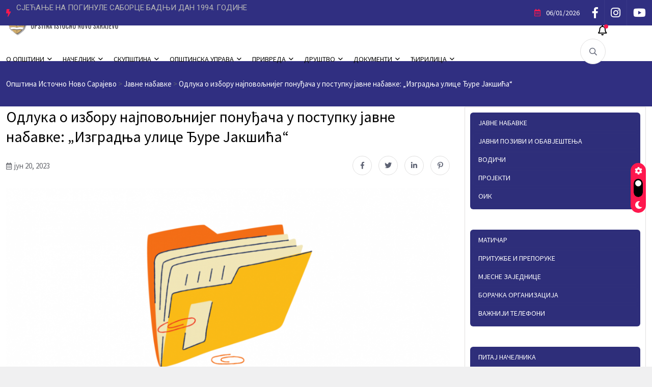

--- FILE ---
content_type: text/html; charset=UTF-8
request_url: https://opstinains.net/%D0%BE%D0%B4%D0%BB%D1%83%D0%BA%D0%B0-%D0%BE-%D0%B8%D0%B7%D0%B1%D0%BE%D1%80%D1%83-%D0%BD%D0%B0%D1%98%D0%BF%D0%BE%D0%B2%D0%BE%D1%99%D0%BD%D0%B8%D1%98%D0%B5%D0%B3-%D0%BF%D0%BE%D0%BD%D1%83%D1%92%D0%B0-77/
body_size: 26377
content:
<!doctype html>
<html lang="sr-RS">
<head><style>img.lazy{min-height:1px}</style><link href="https://opstinains.net/wp-content/plugins/w3-total-cache/pub/js/lazyload.min.js?x76653" as="script">
	<meta charset="UTF-8">
	<meta name="viewport" content="width=device-width, initial-scale=1">
	<link rel="profile" href="https://gmpg.org/xfn/11">

	<title>Одлука о избору најповољнијег понуђача у поступку јавне набавке: &#8222;Изградња улице Ђуре Јакшића“ &#8211; Општина Источно Ново Сарајево</title>
<meta name='robots' content='max-image-preview:large' />
<link rel="alternate" href="https://opstinains.net/%d0%be%d0%b4%d0%bb%d1%83%d0%ba%d0%b0-%d0%be-%d0%b8%d0%b7%d0%b1%d0%be%d1%80%d1%83-%d0%bd%d0%b0%d1%98%d0%bf%d0%be%d0%b2%d0%be%d1%99%d0%bd%d0%b8%d1%98%d0%b5%d0%b3-%d0%bf%d0%be%d0%bd%d1%83%d1%92%d0%b0-77/" hreflang="sr" />
<link rel="alternate" href="https://opstinains.net/lat/odluka-o-izboru-najpovoljnijeg-ponudjaca-u-postupku-javne-nabavke-izgradnja-ulice-djure-jaksica/" hreflang="bs" />
<link rel='dns-prefetch' href='//fonts.googleapis.com' />
<link rel="alternate" type="application/rss+xml" title="Општина Источно Ново Сарајево &raquo; довод" href="https://opstinains.net/feed/" />
<link rel="alternate" type="application/rss+xml" title="Општина Источно Ново Сарајево &raquo; довод коментара" href="https://opstinains.net/comments/feed/" />
<link rel="alternate" type="application/rss+xml" title="Општина Источно Ново Сарајево &raquo; довод коментара на Одлука о избору најповољнијег понуђача у поступку јавне набавке: &#8222;Изградња улице Ђуре Јакшића“" href="https://opstinains.net/%d0%be%d0%b4%d0%bb%d1%83%d0%ba%d0%b0-%d0%be-%d0%b8%d0%b7%d0%b1%d0%be%d1%80%d1%83-%d0%bd%d0%b0%d1%98%d0%bf%d0%be%d0%b2%d0%be%d1%99%d0%bd%d0%b8%d1%98%d0%b5%d0%b3-%d0%bf%d0%be%d0%bd%d1%83%d1%92%d0%b0-77/feed/" />
<link rel="alternate" title="oEmbed (JSON)" type="application/json+oembed" href="https://opstinains.net/wp-json/oembed/1.0/embed?url=https%3A%2F%2Fopstinains.net%2F%25d0%25be%25d0%25b4%25d0%25bb%25d1%2583%25d0%25ba%25d0%25b0-%25d0%25be-%25d0%25b8%25d0%25b7%25d0%25b1%25d0%25be%25d1%2580%25d1%2583-%25d0%25bd%25d0%25b0%25d1%2598%25d0%25bf%25d0%25be%25d0%25b2%25d0%25be%25d1%2599%25d0%25bd%25d0%25b8%25d1%2598%25d0%25b5%25d0%25b3-%25d0%25bf%25d0%25be%25d0%25bd%25d1%2583%25d1%2592%25d0%25b0-77%2F" />
<link rel="alternate" title="oEmbed (XML)" type="text/xml+oembed" href="https://opstinains.net/wp-json/oembed/1.0/embed?url=https%3A%2F%2Fopstinains.net%2F%25d0%25be%25d0%25b4%25d0%25bb%25d1%2583%25d0%25ba%25d0%25b0-%25d0%25be-%25d0%25b8%25d0%25b7%25d0%25b1%25d0%25be%25d1%2580%25d1%2583-%25d0%25bd%25d0%25b0%25d1%2598%25d0%25bf%25d0%25be%25d0%25b2%25d0%25be%25d1%2599%25d0%25bd%25d0%25b8%25d1%2598%25d0%25b5%25d0%25b3-%25d0%25bf%25d0%25be%25d0%25bd%25d1%2583%25d1%2592%25d0%25b0-77%2F&#038;format=xml" />
<style id='wp-img-auto-sizes-contain-inline-css'>
img:is([sizes=auto i],[sizes^="auto," i]){contain-intrinsic-size:3000px 1500px}
/*# sourceURL=wp-img-auto-sizes-contain-inline-css */
</style>
<style id='wp-emoji-styles-inline-css'>

	img.wp-smiley, img.emoji {
		display: inline !important;
		border: none !important;
		box-shadow: none !important;
		height: 1em !important;
		width: 1em !important;
		margin: 0 0.07em !important;
		vertical-align: -0.1em !important;
		background: none !important;
		padding: 0 !important;
	}
/*# sourceURL=wp-emoji-styles-inline-css */
</style>
<link rel="stylesheet" href="https://opstinains.net/wp-content/cache/minify/a5ff7.css?x76653" media="all" />

<style id='global-styles-inline-css'>
:root{--wp--preset--aspect-ratio--square: 1;--wp--preset--aspect-ratio--4-3: 4/3;--wp--preset--aspect-ratio--3-4: 3/4;--wp--preset--aspect-ratio--3-2: 3/2;--wp--preset--aspect-ratio--2-3: 2/3;--wp--preset--aspect-ratio--16-9: 16/9;--wp--preset--aspect-ratio--9-16: 9/16;--wp--preset--color--black: #000000;--wp--preset--color--cyan-bluish-gray: #abb8c3;--wp--preset--color--white: #ffffff;--wp--preset--color--pale-pink: #f78da7;--wp--preset--color--vivid-red: #cf2e2e;--wp--preset--color--luminous-vivid-orange: #ff6900;--wp--preset--color--luminous-vivid-amber: #fcb900;--wp--preset--color--light-green-cyan: #7bdcb5;--wp--preset--color--vivid-green-cyan: #00d084;--wp--preset--color--pale-cyan-blue: #8ed1fc;--wp--preset--color--vivid-cyan-blue: #0693e3;--wp--preset--color--vivid-purple: #9b51e0;--wp--preset--gradient--vivid-cyan-blue-to-vivid-purple: linear-gradient(135deg,rgb(6,147,227) 0%,rgb(155,81,224) 100%);--wp--preset--gradient--light-green-cyan-to-vivid-green-cyan: linear-gradient(135deg,rgb(122,220,180) 0%,rgb(0,208,130) 100%);--wp--preset--gradient--luminous-vivid-amber-to-luminous-vivid-orange: linear-gradient(135deg,rgb(252,185,0) 0%,rgb(255,105,0) 100%);--wp--preset--gradient--luminous-vivid-orange-to-vivid-red: linear-gradient(135deg,rgb(255,105,0) 0%,rgb(207,46,46) 100%);--wp--preset--gradient--very-light-gray-to-cyan-bluish-gray: linear-gradient(135deg,rgb(238,238,238) 0%,rgb(169,184,195) 100%);--wp--preset--gradient--cool-to-warm-spectrum: linear-gradient(135deg,rgb(74,234,220) 0%,rgb(151,120,209) 20%,rgb(207,42,186) 40%,rgb(238,44,130) 60%,rgb(251,105,98) 80%,rgb(254,248,76) 100%);--wp--preset--gradient--blush-light-purple: linear-gradient(135deg,rgb(255,206,236) 0%,rgb(152,150,240) 100%);--wp--preset--gradient--blush-bordeaux: linear-gradient(135deg,rgb(254,205,165) 0%,rgb(254,45,45) 50%,rgb(107,0,62) 100%);--wp--preset--gradient--luminous-dusk: linear-gradient(135deg,rgb(255,203,112) 0%,rgb(199,81,192) 50%,rgb(65,88,208) 100%);--wp--preset--gradient--pale-ocean: linear-gradient(135deg,rgb(255,245,203) 0%,rgb(182,227,212) 50%,rgb(51,167,181) 100%);--wp--preset--gradient--electric-grass: linear-gradient(135deg,rgb(202,248,128) 0%,rgb(113,206,126) 100%);--wp--preset--gradient--midnight: linear-gradient(135deg,rgb(2,3,129) 0%,rgb(40,116,252) 100%);--wp--preset--font-size--small: 13px;--wp--preset--font-size--medium: 20px;--wp--preset--font-size--large: 36px;--wp--preset--font-size--x-large: 42px;--wp--preset--spacing--20: 0.44rem;--wp--preset--spacing--30: 0.67rem;--wp--preset--spacing--40: 1rem;--wp--preset--spacing--50: 1.5rem;--wp--preset--spacing--60: 2.25rem;--wp--preset--spacing--70: 3.38rem;--wp--preset--spacing--80: 5.06rem;--wp--preset--shadow--natural: 6px 6px 9px rgba(0, 0, 0, 0.2);--wp--preset--shadow--deep: 12px 12px 50px rgba(0, 0, 0, 0.4);--wp--preset--shadow--sharp: 6px 6px 0px rgba(0, 0, 0, 0.2);--wp--preset--shadow--outlined: 6px 6px 0px -3px rgb(255, 255, 255), 6px 6px rgb(0, 0, 0);--wp--preset--shadow--crisp: 6px 6px 0px rgb(0, 0, 0);}:where(.is-layout-flex){gap: 0.5em;}:where(.is-layout-grid){gap: 0.5em;}body .is-layout-flex{display: flex;}.is-layout-flex{flex-wrap: wrap;align-items: center;}.is-layout-flex > :is(*, div){margin: 0;}body .is-layout-grid{display: grid;}.is-layout-grid > :is(*, div){margin: 0;}:where(.wp-block-columns.is-layout-flex){gap: 2em;}:where(.wp-block-columns.is-layout-grid){gap: 2em;}:where(.wp-block-post-template.is-layout-flex){gap: 1.25em;}:where(.wp-block-post-template.is-layout-grid){gap: 1.25em;}.has-black-color{color: var(--wp--preset--color--black) !important;}.has-cyan-bluish-gray-color{color: var(--wp--preset--color--cyan-bluish-gray) !important;}.has-white-color{color: var(--wp--preset--color--white) !important;}.has-pale-pink-color{color: var(--wp--preset--color--pale-pink) !important;}.has-vivid-red-color{color: var(--wp--preset--color--vivid-red) !important;}.has-luminous-vivid-orange-color{color: var(--wp--preset--color--luminous-vivid-orange) !important;}.has-luminous-vivid-amber-color{color: var(--wp--preset--color--luminous-vivid-amber) !important;}.has-light-green-cyan-color{color: var(--wp--preset--color--light-green-cyan) !important;}.has-vivid-green-cyan-color{color: var(--wp--preset--color--vivid-green-cyan) !important;}.has-pale-cyan-blue-color{color: var(--wp--preset--color--pale-cyan-blue) !important;}.has-vivid-cyan-blue-color{color: var(--wp--preset--color--vivid-cyan-blue) !important;}.has-vivid-purple-color{color: var(--wp--preset--color--vivid-purple) !important;}.has-black-background-color{background-color: var(--wp--preset--color--black) !important;}.has-cyan-bluish-gray-background-color{background-color: var(--wp--preset--color--cyan-bluish-gray) !important;}.has-white-background-color{background-color: var(--wp--preset--color--white) !important;}.has-pale-pink-background-color{background-color: var(--wp--preset--color--pale-pink) !important;}.has-vivid-red-background-color{background-color: var(--wp--preset--color--vivid-red) !important;}.has-luminous-vivid-orange-background-color{background-color: var(--wp--preset--color--luminous-vivid-orange) !important;}.has-luminous-vivid-amber-background-color{background-color: var(--wp--preset--color--luminous-vivid-amber) !important;}.has-light-green-cyan-background-color{background-color: var(--wp--preset--color--light-green-cyan) !important;}.has-vivid-green-cyan-background-color{background-color: var(--wp--preset--color--vivid-green-cyan) !important;}.has-pale-cyan-blue-background-color{background-color: var(--wp--preset--color--pale-cyan-blue) !important;}.has-vivid-cyan-blue-background-color{background-color: var(--wp--preset--color--vivid-cyan-blue) !important;}.has-vivid-purple-background-color{background-color: var(--wp--preset--color--vivid-purple) !important;}.has-black-border-color{border-color: var(--wp--preset--color--black) !important;}.has-cyan-bluish-gray-border-color{border-color: var(--wp--preset--color--cyan-bluish-gray) !important;}.has-white-border-color{border-color: var(--wp--preset--color--white) !important;}.has-pale-pink-border-color{border-color: var(--wp--preset--color--pale-pink) !important;}.has-vivid-red-border-color{border-color: var(--wp--preset--color--vivid-red) !important;}.has-luminous-vivid-orange-border-color{border-color: var(--wp--preset--color--luminous-vivid-orange) !important;}.has-luminous-vivid-amber-border-color{border-color: var(--wp--preset--color--luminous-vivid-amber) !important;}.has-light-green-cyan-border-color{border-color: var(--wp--preset--color--light-green-cyan) !important;}.has-vivid-green-cyan-border-color{border-color: var(--wp--preset--color--vivid-green-cyan) !important;}.has-pale-cyan-blue-border-color{border-color: var(--wp--preset--color--pale-cyan-blue) !important;}.has-vivid-cyan-blue-border-color{border-color: var(--wp--preset--color--vivid-cyan-blue) !important;}.has-vivid-purple-border-color{border-color: var(--wp--preset--color--vivid-purple) !important;}.has-vivid-cyan-blue-to-vivid-purple-gradient-background{background: var(--wp--preset--gradient--vivid-cyan-blue-to-vivid-purple) !important;}.has-light-green-cyan-to-vivid-green-cyan-gradient-background{background: var(--wp--preset--gradient--light-green-cyan-to-vivid-green-cyan) !important;}.has-luminous-vivid-amber-to-luminous-vivid-orange-gradient-background{background: var(--wp--preset--gradient--luminous-vivid-amber-to-luminous-vivid-orange) !important;}.has-luminous-vivid-orange-to-vivid-red-gradient-background{background: var(--wp--preset--gradient--luminous-vivid-orange-to-vivid-red) !important;}.has-very-light-gray-to-cyan-bluish-gray-gradient-background{background: var(--wp--preset--gradient--very-light-gray-to-cyan-bluish-gray) !important;}.has-cool-to-warm-spectrum-gradient-background{background: var(--wp--preset--gradient--cool-to-warm-spectrum) !important;}.has-blush-light-purple-gradient-background{background: var(--wp--preset--gradient--blush-light-purple) !important;}.has-blush-bordeaux-gradient-background{background: var(--wp--preset--gradient--blush-bordeaux) !important;}.has-luminous-dusk-gradient-background{background: var(--wp--preset--gradient--luminous-dusk) !important;}.has-pale-ocean-gradient-background{background: var(--wp--preset--gradient--pale-ocean) !important;}.has-electric-grass-gradient-background{background: var(--wp--preset--gradient--electric-grass) !important;}.has-midnight-gradient-background{background: var(--wp--preset--gradient--midnight) !important;}.has-small-font-size{font-size: var(--wp--preset--font-size--small) !important;}.has-medium-font-size{font-size: var(--wp--preset--font-size--medium) !important;}.has-large-font-size{font-size: var(--wp--preset--font-size--large) !important;}.has-x-large-font-size{font-size: var(--wp--preset--font-size--x-large) !important;}
/*# sourceURL=global-styles-inline-css */
</style>

<style id='classic-theme-styles-inline-css'>
/*! This file is auto-generated */
.wp-block-button__link{color:#fff;background-color:#32373c;border-radius:9999px;box-shadow:none;text-decoration:none;padding:calc(.667em + 2px) calc(1.333em + 2px);font-size:1.125em}.wp-block-file__button{background:#32373c;color:#fff;text-decoration:none}
/*# sourceURL=/wp-includes/css/classic-themes.min.css */
</style>
<link rel="stylesheet" href="https://opstinains.net/wp-content/cache/minify/08415.css?x76653" media="all" />








<link rel='stylesheet' id='magezix-custom-fonts-css' href='https://fonts.googleapis.com/css?family=Roboto%3A100%2C100i%2C300%2C300i%2C400%2C400i%2C500%2C500i%2C700%2C700i%2C900%2C900i%7CJost%3A100%2C100i%2C200%2C200i%2C300%2C300i%2C400%2C400i%2C500%2C500i%2C600%2C600i%2C700%2C700i%2C800%2C800i%2C900%2C900i%7CYeseva+One%3A400&#038;subset=latin' media='all' />
<link rel="stylesheet" href="https://opstinains.net/wp-content/cache/minify/36340.css?x76653" media="all" />














<style id='magezix-theme-custom-style-inline-css'>
        
        :root {
            --color-primary: #ff184e;
        }
            
        :root {
            --color-primary-2: #2962FF;
        }
            
        :root {
            --color-primary-3: #F10505;
        }
            
        :root {
            --color-white: #ffffff;
        }
            
        :root {
            --color-black: #000000;
        }
            
        :root {
            --color-default: #5D6273;
        }
            
        :root {
            --color-gray: #F8F8F8;
        }
            
        :root {
            --color-border: #E1E0E0;
        }
            
        :root {
            --color-border-2: #F2F1F1;
        }
            
        :root {
            --color-border-3: #f7f7f7;
        }
            
        :root {
            --color-dark-2: #080B17;
        }
    
/*# sourceURL=magezix-theme-custom-style-inline-css */
</style>
<link rel='stylesheet' id='csf-google-web-fonts-css' href='//fonts.googleapis.com/css?family=Source%20Sans%20Pro:400&#038;display=swap' media='all' />
<link rel="stylesheet" href="https://opstinains.net/wp-content/cache/minify/e86d8.css?x76653" media="all" />


<script  src="https://opstinains.net/wp-content/cache/minify/50092.js?x76653"></script>




<script id="ep-common-script-js-extra">
var eventprime = {"global_settings":{"scalar":false,"performers_page":3238,"venues_page":3239,"events_page":3240,"booking_page":3241,"profile_page":3242,"event_types":3243,"event_submit_form":3244,"booking_details_page":3245,"event_organizers":3246,"login_page":3247,"register_page":3248,"booking_pending_email":"\u003Ctable border=\"0\" width=\"100%\" cellspacing=\"0\" cellpadding=\"0\"\u003E\r\n    \u003Ctbody\u003E\r\n        \u003Ctr\u003E\r\n            \u003Ctd align=\"center\" valign=\"top\"\u003E\r\n                \u003Ctable style=\"background-color: #fdfdfd; border: 1px solid #dcdcdc; border-radius: 3px!important;\" border=\"0\" width=\"600\" cellspacing=\"0\" cellpadding=\"0\"\u003E\r\n                    \u003Ctbody\u003E\r\n                        \u003Ctr\u003E\r\n                            \u003Ctd align=\"center\" valign=\"top\"\u003E\r\n                                \u003Ctable style=\"background-color: #0087be;border-radius: 3px 3px 0 0!important; color: #ffffff; border-bottom: 0; font-weight: bold; line-height: 100%; vertical-align: middle; font-family: 'Helvetica Neue',Helvetica,Roboto,Arial,sans-serif;\" border=\"0\" width=\"600\" cellspacing=\"0\" cellpadding=\"0\"\u003E\r\n                                    \u003Ctbody\u003E\r\n                                        \u003Ctr\u003E\r\n                                            \u003Ctd style=\"padding: 36px 48px; display: block;\"\u003E\r\n                                                \u003Ch1 style=\"color: #ffffff; font-family: 'Helvetica Neue',Helvetica,Roboto,Arial,sans-serif; font-size: 30px; font-weight: 300; line-height: 150%; margin: 0; text-align: left;\"\u003EYour Booking is Pending\u003C/h1\u003E \u003C/td\u003E\r\n                                        \u003C/tr\u003E\r\n                                    \u003C/tbody\u003E\r\n                                \u003C/table\u003E\r\n                            \u003C/td\u003E\r\n                        \u003C/tr\u003E\r\n                        \u003Ctr\u003E\r\n                            \u003Ctd align=\"center\" valign=\"top\"\u003E\r\n                                \u003Ctable border=\"0\" width=\"600\" cellspacing=\"0\" cellpadding=\"0\"\u003E\r\n                                    \u003Ctbody\u003E\r\n                                        \u003Ctr\u003E\r\n                                            \u003Ctd style=\"background-color: #fdfdfd;\" valign=\"top\"\u003E\r\n                                                \u003Ctable border=\"0\" width=\"100%\" cellspacing=\"0\" cellpadding=\"20\"\u003E\r\n                                                    \u003Ctbody\u003E\r\n                                                        \u003Ctr\u003E\r\n                                                            \u003Ctd style=\"padding: 48px;\" valign=\"top\"\u003E\r\n                                                                \u003Cdiv style=\"color: #737373; font-family: 'Helvetica Neue',Helvetica,Roboto,Arial,sans-serif; font-size: 14px; line-height: 150%; text-align: left;\"\u003E\r\n                                                                    \u003Ch1 style=\"color: #0087be; display: block; font-family: 'Helvetica Neue',Helvetica,Roboto,Arial,sans-serif; font-size: 22px; font-weight: bold; line-height: 130%; margin: 16px 0 8px; text-align: center;\"\u003EEvent Name\u003C/h1\u003E\r\n                                                                    \u003Ch2 style=\"color:#557da1;display:block;font-family:'Helvetica Neue',Helvetica,Roboto,Arial,sans-serif;font-size:18px;font-weight:normal;line-height:130%;margin:16px 0 8px;text-align:center; font-style: italic;\"\u003EVenue Name\u003C/h2\u003E\r\n                                                                    \u003Ch2 style=\"color: #557da1; display: block; font-family: 'Helvetica Neue',Helvetica,Roboto,Arial,sans-serif; font-size: 18px; font-weight: normal; line-height: 130%; margin: 16px 0 8px; text-align: center; font-style: italic;\"\u003EEvent Date Time\u003C/h2\u003E\r\n                                                                    \u003Ch2 style=\"color: #0087be; display: block; font-family: 'Helvetica Neue',Helvetica,Roboto,Arial,sans-serif; font-size: 18px; font-weight: bold; line-height: 130%; margin: 16px 0 8px; text-align: left;\"\u003EBooking #ID\u003C/h2\u003E\r\n                                                                    \u003Ctable style=\"width: 100%; font-family: 'Helvetica Neue',Helvetica,Roboto,Arial,sans-serif; color: #737373; border: 1px solid #e4e4e4;\" border=\"1\" cellspacing=\"0\" cellpadding=\"6\"\u003E\r\n                                                                        \u003Cthead\u003E\r\n                                                                            \u003Ctr\u003E\r\n                                                                                \u003Cth style=\"text-align: left; color: #737373; border: 1px solid #e4e4e4; padding: 12px;\" scope=\"col\"\u003ETicket(s)\u003C/th\u003E\r\n                                                                                \u003Cth style=\"text-align: left; color: #737373; border: 1px solid #e4e4e4; padding: 12px;\" scope=\"col\"\u003EQuantity\u003C/th\u003E\r\n                                                                                \u003Cth style=\"text-align: left; color: #737373; border: 1px solid #e4e4e4; padding: 12px;\" scope=\"col\"\u003EPrice\u003C/th\u003E\r\n                                                                                \u003Cth style=\"text-align: left; color: #737373; border: 1px solid #e4e4e4; padding: 12px;\" scope=\"col\"\u003EDiscount\u003C/th\u003E\r\n                                                                            \u003C/tr\u003E\r\n                                                                        \u003C/thead\u003E\r\n                                                                        \u003Ctbody\u003E\r\n                                                                            \u003Ctr\u003E\r\n                                                                                \u003Ctd style=\"text-align: left; vertical-align: middle; border: 1px solid #eee; font-family: 'Helvetica Neue',Helvetica,Roboto,Arial,sans-serif; word-wrap: break-word; color: #737373; padding: 12px;\"\u003E(Seat No.) \u003Csmall\u003E\u003C/small\u003E\u003C/td\u003E\r\n                                                                                \u003Ctd style=\"text-align: left; vertical-align: middle; border: 1px solid #eee; font-family: 'Helvetica Neue',Helvetica,Roboto,Arial,sans-serif; color: #737373; padding: 12px;\"\u003E(Quantity)\u003C/td\u003E\r\n                                                                                \u003Ctd style=\"text-align: left; vertical-align: middle; border: 1px solid #eee; font-family: 'Helvetica Neue',Helvetica,Roboto,Arial,sans-serif; color: #737373; padding: 12px;\"\u003E$(Price)\u003C/td\u003E\r\n                                                                                \u003Ctd style=\"text-align: left; vertical-align: middle; border: 1px solid #eee; font-family: 'Helvetica Neue',Helvetica,Roboto,Arial,sans-serif; color: #737373; padding: 12px;\"\u003E -$(Discount)\u003C/td\u003E\r\n                                                                            \u003C/tr\u003E\r\n                                                                        \u003C/tbody\u003E\r\n                                                                        \u003Ctfoot\u003E\r\n                                                                            \u003Ctr\u003E\r\n                                                                                \u003Cth colspan=\"2\" style=\"text-align:left;border-top-width:4px;color:#737373;border:1px solid #e4e4e4;padding:12px\"\u003EOne-Time event Fee:\u003C/th\u003E\r\n                                                                                \u003Ctd style=\"text-align:left;border-top-width:4px;color:#737373;border:1px solid #e4e4e4;padding:12px\"\u003E\u003Cspan\u003E$(Fixed Event Fee)\u003C/span\u003E\r\n                                                                                \u003C/td\u003E\r\n                                                                            \u003C/tr\u003E\r\n                                                                            \u003Ctr\u003E\r\n                                                                                \u003Cth style=\"text-align: left; border-top-width: 4px; color: #737373; border: 1px solid #e4e4e4; padding: 12px;\" colspan=\"2\"\u003ESubtotal:\u003C/th\u003E\r\n                                                                                \u003Ctd style=\"text-align: left; border-top-width: 4px; color: #737373; border: 1px solid #e4e4e4; padding: 12px;\"\u003E\u003Cspan\u003E$(Subtotal)\u003C/span\u003E\u003C/td\u003E\r\n                                                                            \u003C/tr\u003E\r\n                                                                        \u003C/tfoot\u003E\r\n                                                                    \u003C/table\u003E\r\n                                                                \u003C/div\u003E\r\n                                                            \u003C/td\u003E\r\n                                                        \u003C/tr\u003E\r\n                                                    \u003C/tbody\u003E\r\n                                                \u003C/table\u003E\r\n                                            \u003C/td\u003E\r\n                                        \u003C/tr\u003E\r\n                                    \u003C/tbody\u003E\r\n                                \u003C/table\u003E\r\n                            \u003C/td\u003E\r\n                        \u003C/tr\u003E\r\n                    \u003C/tbody\u003E\r\n                \u003C/table\u003E\r\n            \u003C/td\u003E\r\n        \u003C/tr\u003E\r\n    \u003C/tbody\u003E\r\n\u003C/table\u003E","booking_confirmed_email":"\u003Ctable border=\"0\" cellpadding=\"0\" cellspacing=\"0\" height=\"100%\" width=\"100%\"\u003E\n    \u003Ctbody\u003E\n        \u003Ctr\u003E\n            \u003Ctd align=\"center\" valign=\"top\"\u003E\n                \u003Ctable border=\"0\" cellpadding=\"0\" cellspacing=\"0\" width=\"600\" style=\"background-color:#fdfdfd;border:1px solid #dcdcdc;border-radius:3px!important\"\u003E\n                    \u003Ctbody\u003E\n                        \u003Ctr\u003E\n                            \u003Ctd align=\"center\" valign=\"top\"\u003E\n                                \u003Ctable border=\"0\" cellpadding=\"0\" cellspacing=\"0\" width=\"600\" style=\"background-color: #0087be;border-radius:3px 3px 0 0!important;color:#ffffff;border-bottom:0;font-weight:bold;line-height:100%;vertical-align:middle;font-family:'Helvetica Neue',Helvetica,Roboto,Arial,sans-serif\"\u003E\n                                    \u003Ctbody\u003E\n                                        \u003Ctr\u003E\n                                            \u003Ctd style=\"padding:36px 48px;display:block\"\u003E\n                                                \u003Ch1 style=\"color:#ffffff;font-family:'Helvetica Neue',Helvetica,Roboto,Arial,sans-serif;font-size:30px;font-weight:300;line-height:150%;margin:0;text-align:left\"\u003EYour Booking is Confirmed\u003C/h1\u003E\n                                            \u003C/td\u003E\n                                        \u003C/tr\u003E\n                                    \u003C/tbody\u003E\n                                \u003C/table\u003E\n                            \u003C/td\u003E\n                        \u003C/tr\u003E\n                        \u003Ctr\u003E\n                            \u003Ctd align=\"center\" valign=\"top\"\u003E\n                                \u003Ctable border=\"0\" cellpadding=\"0\" cellspacing=\"0\" width=\"600\"\u003E\n                                    \u003Ctbody\u003E\n                                        \u003Ctr\u003E\n                                            \u003Ctd valign=\"top\" style=\"background-color:#fdfdfd\"\u003E\n                                                \u003Ctable border=\"0\" cellpadding=\"20\" cellspacing=\"0\" width=\"100%\"\u003E\n                                                    \u003Ctbody\u003E\n                                                        \u003Ctr\u003E\n                                                            \u003Ctd valign=\"top\" style=\"padding:48px\"\u003E\n                                                                \u003Cdiv style=\"color:#737373;font-family:'Helvetica Neue',Helvetica,Roboto,Arial,sans-serif;font-size:14px;line-height:150%;text-align:left\"\u003E\n                                                                    \u003Ch1 style=\"color:#0087be;display:block;font-family:'Helvetica Neue',Helvetica,Roboto,Arial,sans-serif;font-size:22px;font-weight:bold;line-height:130%;margin:16px 0 8px;text-align:center;\"\u003EEvent Name\u003C/h1\u003E\n                                                                    \u003Ch2 style=\"color:#557da1;display:block;font-family:'Helvetica Neue',Helvetica,Roboto,Arial,sans-serif;font-size:18px;font-weight:normal;line-height:130%;margin:16px 0 8px;text-align:center; font-style: italic;\"\u003EVenue Name\u003C/h2\u003E\n                                                                    \u003Ch2 style=\"color:#557da1;display:block;font-family:'Helvetica Neue',Helvetica,Roboto,Arial,sans-serif;font-size:18px;font-weight:normal;line-height:130%;margin:16px 0 8px;text-align:center; font-style: italic;\"\u003EEvent Date Time\u003C/h2\u003E\n                                                                    \u003Ch2 style=\"color:#0087be;display:block;font-family:'Helvetica Neue',Helvetica,Roboto,Arial,sans-serif;font-size:18px;font-weight:bold;line-height:130%;margin:16px 0 8px;text-align:left\"\u003EBooking ##ID\u003C/h2\u003E\n                                                                    \u003Ctable cellspacing=\"0\" cellpadding=\"6\" style=\"width:100%;font-family:'Helvetica Neue',Helvetica,Roboto,Arial,sans-serif;color:#737373;border:1px solid #e4e4e4\" border=\"1\"\u003E\n                                                                        \u003Cthead\u003E\n                                                                            \u003Ctr\u003E\n                                                                                \u003Cth scope=\"col\" style=\"text-align:left;color:#737373;border:1px solid #e4e4e4;padding:12px\"\u003ETicket(s)\u003C/th\u003E\n                                                                                \u003Cth scope=\"col\" style=\"text-align:left;color:#737373;border:1px solid #e4e4e4;padding:12px\"\u003EPrice\u003C/th\u003E\n                                                                                \u003Cth scope=\"col\" style=\"text-align:left;color:#737373;border:1px solid #e4e4e4;padding:12px\"\u003EQuantity\u003C/th\u003E\n                                                                                \u003Cth scope=\"col\" style=\"text-align:left;color:#737373;border:1px solid #e4e4e4;padding:12px\"\u003ESubtotal\u003C/th\u003E\n                                                                            \u003C/tr\u003E\n                                                                        \u003C/thead\u003E\n                                                                        \u003Ctbody\u003E\n                                                                            \u003Ctr\u003E\u003Ctd\u003E(order_item_data)\u003C/td\u003E\u003C/tr\u003E\n                                                                        \u003C/tbody\u003E\n                                                                        \u003Ctfoot\u003E\n                                                                            \u003Ctr\u003E\n                                                                                \u003Cth colspan=\"2\" style=\"text-align:left;border-top-width:4px;color:#737373;border:1px solid #e4e4e4;padding:12px\"\u003EOne-Time event Fee:\u003C/th\u003E\n                                                                                \u003Ctd colspan=\"2\" style=\"text-align:right;border-top-width:4px;color:#737373;border:1px solid #e4e4e4;padding:12px\"\u003E\u003Cspan\u003E$(Fixed Event Fee)\u003C/span\u003E\n                                                                                \u003C/td\u003E\n                                                                            \u003C/tr\u003E\n                                                                            \u003Ctr\u003E\n                                                                                \u003Cth colspan=\"2\" style=\"text-align:left;border-top-width:4px;color:#737373;border:1px solid #e4e4e4;padding:12px\"\u003EDiscount:\u003C/th\u003E\n                                                                                \u003Ctd colspan=\"2\" style=\"text-align:right;border-top-width:4px;color:#737373;border:1px solid #e4e4e4;padding:12px\"\u003E\u003Cspan\u003E-$(Discount)\u003C/span\u003E\n                                                                                \u003C/td\u003E\n                                                                            \u003C/tr\u003E\n                                                                            \u003Ctr\u003E\n                                                                                \u003Cth colspan=\"2\" style=\"text-align:left;border-top-width:4px;color:#737373;border:1px solid #e4e4e4;padding:12px\"\u003EOrder Total:\u003C/th\u003E\n                                                                                \u003Ctd colspan=\"2\" style=\"text-align:right;border-top-width:4px;color:#737373;border:1px solid #e4e4e4;padding:12px\"\u003E\u003Cspan\u003E$(Order Total)\u003C/span\u003E\n                                                                                \u003C/td\u003E\n                                                                            \u003C/tr\u003E\n                                                                            \u003Ctr\u003E\n                                                                                \u003Cth colspan=\"2\" style=\"text-align:left;border-top-width:4px;color:#737373;border:1px solid #e4e4e4;padding:12px\"\u003EPayment Gateway:\u003C/th\u003E\n                                                                                \u003Ctd colspan=\"2\" style=\"text-align:right;border-top-width:4px;color:#737373;border:1px solid #e4e4e4;padding:12px\"\u003E\u003Cspan\u003E$(Payment Gateway)\u003C/span\u003E\n                                                                                \u003C/td\u003E\n                                                                            \u003C/tr\u003E\n                                                                            \u003Ctr\u003E\n                                                                                \u003Cth colspan=\"2\" style=\"text-align:left;border-top-width:4px;color:#737373;border:1px solid #e4e4e4;padding:12px\"\u003EBooking Status:\u003C/th\u003E\n                                                                                \u003Ctd colspan=\"2\" style=\"text-align:right;border-top-width:4px;color:#737373;border:1px solid #e4e4e4;padding:12px\"\u003E\u003Cspan\u003E$(Booking Status)\u003C/span\u003E\n                                                                                \u003C/td\u003E\n                                                                            \u003C/tr\u003E\n                                                                            \u003Ctr\u003E\n                                                                                \u003Cth colspan=\"2\" style=\"text-align:left;border-top-width:4px;color:#737373;border:1px solid #e4e4e4;padding:12px\"\u003EPayment Note:\u003C/th\u003E\n                                                                                \u003Ctd colspan=\"2\" style=\"text-align:right;border-top-width:4px;color:#737373;border:1px solid #e4e4e4;padding:12px\"\u003E\u003Cspan\u003E$(Payment Note)\u003C/span\u003E\n                                                                                \u003C/td\u003E\n                                                                            \u003C/tr\u003E\n                                                                        \u003C/tfoot\u003E\n                                                                    \u003C/table\u003E\n                                                                    {{gcal_link}}\n                                                                    {{iCal_link}}\n                                                                \u003C/div\u003E\n                                                            \u003C/td\u003E\n                                                        \u003C/tr\u003E\n                                                    \u003C/tbody\u003E\n                                                \u003C/table\u003E\n                                            \u003C/td\u003E\n                                        \u003C/tr\u003E\n                                    \u003C/tbody\u003E\n                                \u003C/table\u003E\n                            \u003C/td\u003E\n                        \u003C/tr\u003E\n                    \u003C/tbody\u003E\n                \u003C/table\u003E\n            \u003C/td\u003E\n        \u003C/tr\u003E\n    \u003C/tbody\u003E\n\u003C/table\u003E","booking_cancelation_email":"\u003Ctable border=\"0\" width=\"100%\" cellspacing=\"0\" cellpadding=\"0\"\u003E\n    \u003Ctbody\u003E\n        \u003Ctr\u003E\n            \u003Ctd align=\"center\" valign=\"top\"\u003E\n                \u003Ctable style=\"background-color: #fdfdfd; border: 1px solid #dcdcdc; border-radius: 3px!important;\" border=\"0\" width=\"600\" cellspacing=\"0\" cellpadding=\"0\"\u003E\n                    \u003Ctbody\u003E\n                        \u003Ctr\u003E\n                            \u003Ctd align=\"center\" valign=\"top\"\u003E\n                                \u003Ctable style=\"background-color: #0087be; border-radius: 3px 3px 0 0!important; color: #ffffff; border-bottom: 0; font-weight: bold; line-height: 100%; vertical-align: middle; font-family: 'Helvetica Neue',Helvetica,Roboto,Arial,sans-serif;\" border=\"0\" width=\"600\" cellspacing=\"0\" cellpadding=\"0\"\u003E\n                                    \u003Ctbody\u003E\n                                        \u003Ctr\u003E\n                                            \u003Ctd style=\"padding: 36px 48px; display: block;\"\u003E\n                                                \u003Ch1 style=\"color: #ffffff; font-family: 'Helvetica Neue',Helvetica,Roboto,Arial,sans-serif; font-size: 30px; font-weight: 300; line-height: 150%; margin: 0; text-align: left;\"\u003EBooking Cancelled\u003C/h1\u003E \u003C/td\u003E\n                                        \u003C/tr\u003E\n                                    \u003C/tbody\u003E\n                                \u003C/table\u003E\n                            \u003C/td\u003E\n                        \u003C/tr\u003E\n                        \u003Ctr\u003E\n                            \u003Ctd align=\"center\" valign=\"top\"\u003E\n                                \u003Ctable border=\"0\" width=\"600\" cellspacing=\"0\" cellpadding=\"0\"\u003E\n                                    \u003Ctbody\u003E\n                                        \u003Ctr\u003E\n                                            \u003Ctd style=\"background-color: #fdfdfd;\" valign=\"top\"\u003E\n                                                \u003Ctable border=\"0\" width=\"100%\" cellspacing=\"0\" cellpadding=\"20\"\u003E\n                                                    \u003Ctbody\u003E\n                                                        \u003Ctr\u003E\n                                                            \u003Ctd style=\"padding: 48px;\" valign=\"top\"\u003E\n                                                                \u003Cdiv style=\"color: #737373; font-family: 'Helvetica Neue',Helvetica,Roboto,Arial,sans-serif; font-size: 14px; line-height: 150%; text-align: left;\"\u003E The Booking ##ID has been cancelled. The order was as follows:\n                                                                    \u003Ctable style=\"width: 100%; font-family: 'Helvetica Neue',Helvetica,Roboto,Arial,sans-serif; color: #737373; border: 1px solid #e4e4e4;\" border=\"1\" cellspacing=\"0\" cellpadding=\"6\"\u003E\n                                                                        \u003Cthead\u003E\n                                                                            \u003Ctr\u003E\n                                                                                \u003Cth style=\"text-align: left; color: #737373; border: 1px solid #e4e4e4; padding: 12px;\" scope=\"col\"\u003EEvent\u003C/th\u003E\n                                                                                \u003Cth style=\"text-align: left; color: #737373; border: 1px solid #e4e4e4; padding: 12px;\" scope=\"col\"\u003EQuantity\u003C/th\u003E\n                                                                                \u003Cth style=\"text-align: left; color: #737373; border: 1px solid #e4e4e4; padding: 12px;\" scope=\"col\"\u003EPrice\u003C/th\u003E\n                                                                                \u003Cth style=\"text-align: left; color: #737373; border: 1px solid #e4e4e4; padding: 12px;\" scope=\"col\"\u003EDiscount\u003C/th\u003E\n                                                                            \u003C/tr\u003E\n                                                                        \u003C/thead\u003E\n                                                                        \u003Ctbody\u003E\n                                                                            \u003Ctr\u003E\n                                                                                \u003Ctd style=\"text-align: left; vertical-align: middle; border: 1px solid #eee; font-family: 'Helvetica Neue',Helvetica,Roboto,Arial,sans-serif; word-wrap: break-word; color: #737373; padding: 12px;\"\u003EEvent Name \u003Csmall\u003E\u003C/small\u003E\u003C/td\u003E\n                                                                                \u003Ctd style=\"text-align: left; vertical-align: middle; border: 1px solid #eee; font-family: 'Helvetica Neue',Helvetica,Roboto,Arial,sans-serif; color: #737373; padding: 12px;\"\u003E(Quantity)\u003C/td\u003E\n                                                                                \u003Ctd style=\"text-align: left; vertical-align: middle; border: 1px solid #eee; font-family: 'Helvetica Neue',Helvetica,Roboto,Arial,sans-serif; color: #737373; padding: 12px;\"\u003E$(Price)\u003C/td\u003E\n                                                                                \u003Ctd style=\"text-align: left; vertical-align: middle; border: 1px solid #eee; font-family: 'Helvetica Neue',Helvetica,Roboto,Arial,sans-serif; color: #737373; padding: 12px;\"\u003E -$(Discount)\u003C/td\u003E\n                                                                            \u003C/tr\u003E\n                                                                        \u003C/tbody\u003E\n                                                                        \u003Ctfoot\u003E\n                                                                            \u003Ctr\u003E\n                                                                                \u003Cth colspan=\"2\" style=\"text-align:left;border-top-width:4px;color:#737373;border:1px solid #e4e4e4;padding:12px\"\u003EOne-Time event Fee:\u003C/th\u003E\n                                                                                \u003Ctd style=\"text-align:left;border-top-width:4px;color:#737373;border:1px solid #e4e4e4;padding:12px\"\u003E\u003Cspan\u003E$(Fixed Event Fee)\u003C/span\u003E\n                                                                                \u003C/td\u003E\n                                                                            \u003C/tr\u003E\n                                                                            \u003Ctr\u003E\n                                                                                \u003Cth style=\"text-align: left; border-top-width: 4px; color: #737373; border: 1px solid #e4e4e4; padding: 12px;\" colspan=\"2\"\u003ESubtotal:\u003C/th\u003E\n                                                                                \u003Ctd style=\"text-align: left; border-top-width: 4px; color: #737373; border: 1px solid #e4e4e4; padding: 12px;\"\u003E\u003Cspan\u003E$(Subtotal)\u003C/span\u003E\u003C/td\u003E\n                                                                            \u003C/tr\u003E\n                                                                        \u003C/tfoot\u003E\n                                                                    \u003C/table\u003E\n                                                                \u003C/div\u003E\n                                                            \u003C/td\u003E\n                                                        \u003C/tr\u003E\n                                                    \u003C/tbody\u003E\n                                                \u003C/table\u003E\n                                            \u003C/td\u003E\n                                        \u003C/tr\u003E\n                                    \u003C/tbody\u003E\n                                \u003C/table\u003E\n                            \u003C/td\u003E\n                        \u003C/tr\u003E\n                    \u003C/tbody\u003E\n                \u003C/table\u003E\n            \u003C/td\u003E\n        \u003C/tr\u003E\n    \u003C/tbody\u003E\n\u003C/table\u003E","reset_password_mail":"\u003Ctable border=\"0\" cellpadding=\"0\" cellspacing=\"0\" height=\"100%\" width=\"100%\"\u003E\n    \u003Ctbody\u003E\n        \u003Ctr\u003E\n            \u003Ctd align=\"center\" valign=\"top\"\u003E\n                \u003Ctable border=\"0\" cellpadding=\"0\" cellspacing=\"0\" width=\"600\" style=\"background-color:#fdfdfd;border:1px solid #dcdcdc;border-radius:3px!important\"\u003E\n                    \u003Ctbody\u003E\n                        \u003Ctr\u003E\n                            \u003Ctd align=\"center\" valign=\"top\"\u003E\n                                \u003Ctable border=\"0\" cellpadding=\"0\" cellspacing=\"0\" width=\"600\" style=\"background-color: #0087be;border-radius:3px 3px 0 0!important;color:#ffffff;border-bottom:0;font-weight:bold;line-height:100%;vertical-align:middle;font-family:'Helvetica Neue',Helvetica,Roboto,Arial,sans-serif\"\u003E\n                                    \u003Ctbody\u003E\n                                        \u003Ctr\u003E\n                                            \u003Ctd style=\"padding:36px 48px;display:block\"\u003E\n                                                \u003Ch1 style=\"color:#ffffff;font-family:'Helvetica Neue',Helvetica,Roboto,Arial,sans-serif;font-size:30px;font-weight:300;line-height:150%;margin:0;text-align:left\"\u003ENew Password\u003C/h1\u003E \u003C/td\u003E\n                                        \u003C/tr\u003E\n                                    \u003C/tbody\u003E\n                                \u003C/table\u003E\n                            \u003C/td\u003E\n                        \u003C/tr\u003E\n                        \u003Ctr\u003E\n                            \u003Ctd align=\"center\" valign=\"top\"\u003E\n                                \u003Ctable border=\"0\" cellpadding=\"0\" cellspacing=\"0\" width=\"600\"\u003E\n                                    \u003Ctbody\u003E\n                                        \u003Ctr\u003E\n                                            \u003Ctd valign=\"top\" style=\"background-color:#fdfdfd\"\u003E\n                                                \u003Ctable border=\"0\" cellpadding=\"20\" cellspacing=\"0\" width=\"100%\"\u003E\n                                                    \u003Ctbody\u003E\n                                                        \u003Ctr\u003E\n                                                            \u003Ctd valign=\"top\" style=\"padding:48px\"\u003E\n                                                                \u003Cdiv style=\"color:#737373;font-family:'Helvetica Neue',Helvetica,Roboto,Arial,sans-serif;font-size:14px;line-height:150%;text-align:left\"\u003E\n                                                                    \u003Ch1 style=\"color: #0087be;;display:block;font-family:'Helvetica Neue',Helvetica,Roboto,Arial,sans-serif;font-size:18px;font-weight:normal;line-height:130%;margin:16px 0 8px;text-align:center; font-style: italic;\"\u003EHello @username,\u003C/h1\u003E\n                                                                    \u003C!--\u003Ch1 style=\"color:#557da1;display:block;font-family:'Helvetica Neue',Helvetica,Roboto,Arial,sans-serif;font-size:22px;font-weight:bold;line-height:130%;margin:16px 0 8px;text-align:center;\"\u003EThank you for registering for the Event Name\u003C/h1\u003E--\u003E\n                                                                    \u003Ctable cellspacing=\"0\" cellpadding=\"6\" style=\"width:100%;font-family:'Helvetica Neue',Helvetica,Roboto,Arial,sans-serif;color:#737373;border:1px solid #e4e4e4\" border=\"1\"\u003E\n                                                                        \u003Ctr\u003E\n                                                                            \u003Cth\u003EYour New Password is : \u003C/th\u003E\n                                                                            \u003Ctd style=\"text-align:left;vertical-align:middle;border:1px solid #eee;font-family:'Helvetica Neue',Helvetica,Roboto,Arial,sans-serif;word-wrap:break-word;color:#737373;padding:12px\"\u003E@password\n                                                                                \u003Cbr\u003E\u003Csmall\u003E\u003C/small\u003E\u003C/td\u003E\n                                                                        \u003Ctr\u003E\n                                                                    \u003C/table\u003E\n                                                                \u003C/div\u003E\n                                                            \u003C/td\u003E\n                                                        \u003C/tr\u003E\n                                                    \u003C/tbody\u003E\n                                                \u003C/table\u003E\n                                            \u003C/td\u003E\n                                        \u003C/tr\u003E\n                                    \u003C/tbody\u003E\n                                \u003C/table\u003E\n                            \u003C/td\u003E\n                        \u003C/tr\u003E\n                    \u003C/tbody\u003E\n                \u003C/table\u003E\n            \u003C/td\u003E\n        \u003C/tr\u003E\n    \u003C/tbody\u003E\n\u003C/table\u003E","registration_email_content":"\n\u003Ctable border=\"0\" width=\"100%\" cellspacing=\"0\" cellpadding=\"0\"\u003E\n\u003Ctbody\u003E\n\u003Ctr\u003E\n\u003Ctd align=\"center\" valign=\"top\"\u003E\n\u003Ctable style=\"background-color: #fdfdfd; border: 1px solid #dcdcdc; border-radius: 3px!important;\" border=\"0\" width=\"600\" cellspacing=\"0\" cellpadding=\"0\"\u003E\n\u003Ctbody\u003E\n\u003Ctr\u003E\n\u003Ctd align=\"center\" valign=\"top\"\u003E\n\u003Ctable style=\"background-color: #0087be; border-radius: 3px 3px 0 0!important; color: #ffffff; border-bottom: 0; font-weight: bold; line-height: 100%; vertical-align: middle;\" border=\"0\" width=\"600\" cellspacing=\"0\" cellpadding=\"0\"\u003E\n\u003Ctbody\u003E\n\u003Ctr\u003E\n\u003Ctd style=\"padding: 36px 48px;\"\u003E\n\u003Ch1 style=\"color: #ffffff; font-size: 30px; font-weight: 300; line-height: 150%; margin: 0; text-align: center;\"\u003ERegistration Successful\u003C/h1\u003E\n\u003C/td\u003E\n\u003C/tr\u003E\n\u003C/tbody\u003E\n\u003C/table\u003E\n\u003C/td\u003E\n\u003C/tr\u003E\n\u003Ctr\u003E\n\u003Ctd align=\"center\" valign=\"top\"\u003E\n\u003Ctable border=\"0\" width=\"600\" cellspacing=\"0\" cellpadding=\"0\"\u003E\n\u003Ctbody\u003E\n\u003Ctr\u003E\n\u003Ctd style=\"background-color: #fdfdfd;\" valign=\"top\"\u003E\n\u003Ctable border=\"0\" width=\"100%\" cellspacing=\"0\" cellpadding=\"20\"\u003E\n\u003Ctbody\u003E\n\u003Ctr\u003E\n\u003Ctd style=\"padding: 48px;\" valign=\"top\"\u003E\n\u003Cdiv style=\"color: #737373; font-size: 14px; line-height: 150%; text-align: left;\"\u003E\n\u003Ch1 style=\"color: #0087be; font-size: 18px; font-weight: normal; line-height: 130%; margin: 16px 0 8px; text-align: center; font-style: italic;\"\u003EHello @username,\u003C/h1\u003E\n\u003Ctable style=\"width: 100%; color: #737373; border: 1px solid #e4e4e4;\" border=\"1\" cellspacing=\"0\" cellpadding=\"6\"\u003E\n\u003Ctbody\u003E\n\u003Ctr\u003E\n\u003Cth\u003EUser Name:\u003C/th\u003E\n\u003Ctd style=\"text-align: left; vertical-align: middle; border: 1px solid #eee; color: #737373; padding: 12px;\"\u003E@username\u003C/td\u003E\n\u003C/tr\u003E\n\u003Ctr\u003E\n\u003Cth\u003EFirst Name:\u003C/th\u003E\n\u003Ctd style=\"text-align: left; vertical-align: middle; border: 1px solid #eee; color: #737373; padding: 12px;\"\u003E@first_name\u003C/td\u003E\n\u003C/tr\u003E\n\u003Ctr\u003E\n\u003Cth\u003ELast Name:\u003C/th\u003E\n\u003Ctd style=\"text-align: left; vertical-align: middle; border: 1px solid #eee; color: #737373; padding: 12px;\"\u003E@last_name\u003C/td\u003E\n\u003C/tr\u003E\n\u003Ctr\u003E\n\u003Cth\u003EPhone:\u003C/th\u003E\n\u003Ctd style=\"text-align: left; vertical-align: middle; border: 1px solid #eee; color: #737373; padding: 12px;\"\u003E@phone\u003C/td\u003E\n\u003C/tr\u003E\n\u003C/tbody\u003E\n\u003C/table\u003E\n\u003C/div\u003E\u003C/td\u003E\n\u003C/tr\u003E\n\u003C/tbody\u003E\n\u003C/table\u003E\n\u003C/td\u003E\n\u003C/tr\u003E\n\u003C/tbody\u003E\n\u003C/table\u003E\n\u003C/td\u003E\n\u003C/tr\u003E\n\u003C/tbody\u003E\n\u003C/table\u003E\n\u003C/td\u003E\n\u003C/tr\u003E\n\u003C/tbody\u003E\n\u003C/table\u003E","booking_refund_email":"\u003Ctable border=\"0\" width=\"100%\" cellspacing=\"0\" cellpadding=\"0\"\u003E\n    \u003Ctbody\u003E\n        \u003Ctr\u003E\n            \u003Ctd align=\"center\" valign=\"top\"\u003E\n                \u003Ctable style=\"background-color: #fdfdfd; border: 1px solid #dcdcdc; border-radius: 3px!important;\" border=\"0\" width=\"600\" cellspacing=\"0\" cellpadding=\"0\"\u003E\n                    \u003Ctbody\u003E\n                        \u003Ctr\u003E\n                            \u003Ctd align=\"center\" valign=\"top\"\u003E\n                                \u003Ctable style=\"background-color: #0087be; border-radius: 3px 3px 0 0!important; color: #ffffff; border-bottom: 0; font-weight: bold; line-height: 100%; vertical-align: middle; font-family: 'Helvetica Neue',Helvetica,Roboto,Arial,sans-serif;\" border=\"0\" width=\"600\" cellspacing=\"0\" cellpadding=\"0\"\u003E\n                                    \u003Ctbody\u003E\n                                        \u003Ctr\u003E\n                                            \u003Ctd style=\"padding: 36px 48px; display: block;\"\u003E\n                                                \u003Ch1 style=\"color: #ffffff; font-family: 'Helvetica Neue',Helvetica,Roboto,Arial,sans-serif; font-size: 30px; font-weight: 300; line-height: 150%; margin: 0; text-align: left;\"\u003ERefund on Booking ##ID\u003C/h1\u003E \u003C/td\u003E\n                                        \u003C/tr\u003E\n                                    \u003C/tbody\u003E\n                                \u003C/table\u003E\n                            \u003C/td\u003E\n                        \u003C/tr\u003E\n                        \u003Ctr\u003E\n                            \u003Ctd align=\"center\" valign=\"top\"\u003E\n                                \u003Ctable border=\"0\" width=\"600\" cellspacing=\"0\" cellpadding=\"0\"\u003E\n                                    \u003Ctbody\u003E\n                                        \u003Ctr\u003E\n                                            \u003Ctd style=\"background-color: #fdfdfd;\" valign=\"top\"\u003E\n                                                \u003Ctable border=\"0\" width=\"100%\" cellspacing=\"0\" cellpadding=\"20\"\u003E\n                                                    \u003Ctbody\u003E\n                                                        \u003Ctr\u003E\n                                                            \u003Ctd style=\"padding: 48px;\" valign=\"top\"\u003E\n                                                                \u003Cdiv style=\"color: #737373; font-family: 'Helvetica Neue',Helvetica,Roboto,Arial,sans-serif; font-size: 14px; line-height: 150%; text-align: left;\"\u003E\n                                                                    \u003Ch1 style=\"color: #0087be; display: block; font-family: 'Helvetica Neue',Helvetica,Roboto,Arial,sans-serif; font-size: 22px; font-weight: bold; line-height: 130%; margin: 16px 0 8px; text-align: center;\"\u003EEvent Name\u003C/h1\u003E\n                                                                    \u003Ch2 style=\"color:#557da1;display:block;font-family:'Helvetica Neue',Helvetica,Roboto,Arial,sans-serif;font-size:18px;font-weight:normal;line-height:130%;margin:16px 0 8px;text-align:center; font-style: italic;\"\u003EVenue Name\u003C/h2\u003E\n                                                                    \u003Ch2 style=\"color: #557da1; display: block; font-family: 'Helvetica Neue',Helvetica,Roboto,Arial,sans-serif; font-size: 18px; font-weight: normal; line-height: 130%; margin: 16px 0 8px; text-align: center; font-style: italic;\"\u003EEvent Date Time\u003C/h2\u003E\n                                                                    \u003Ctable style=\"width: 100%; font-family: 'Helvetica Neue',Helvetica,Roboto,Arial,sans-serif; color: #737373; border: 1px solid #e4e4e4;\" border=\"1\" cellspacing=\"0\" cellpadding=\"6\"\u003E\n                                                                        \u003Cthead\u003E\n                                                                            \u003Ctr\u003E\n                                                                                \u003Cth style=\"text-align: left; color: #737373; border: 1px solid #e4e4e4; padding: 12px;\" scope=\"col\"\u003ETicket(s)\u003C/th\u003E\n                                                                                \u003Cth style=\"text-align: left; color: #737373; border: 1px solid #e4e4e4; padding: 12px;\" scope=\"col\"\u003EQuantity\u003C/th\u003E\n                                                                                \u003Cth style=\"text-align: left; color: #737373; border: 1px solid #e4e4e4; padding: 12px;\" scope=\"col\"\u003EPrice\u003C/th\u003E\n                                                                                \u003Cth style=\"text-align: left; color: #737373; border: 1px solid #e4e4e4; padding: 12px;\" scope=\"col\"\u003EDiscount\u003C/th\u003E\n                                                                            \u003C/tr\u003E\n                                                                        \u003C/thead\u003E\n                                                                        \u003Ctbody\u003E\n                                                                            \u003Ctr\u003E\n                                                                                \u003Ctd style=\"text-align: left; vertical-align: middle; border: 1px solid #eee; font-family: 'Helvetica Neue',Helvetica,Roboto,Arial,sans-serif; word-wrap: break-word; color: #737373; padding: 12px;\"\u003E(Seat No.) \u003Csmall\u003E\u003C/small\u003E\u003C/td\u003E\n                                                                                \u003Ctd style=\"text-align: left; vertical-align: middle; border: 1px solid #eee; font-family: 'Helvetica Neue',Helvetica,Roboto,Arial,sans-serif; color: #737373; padding: 12px;\"\u003E(Quantity)\u003C/td\u003E\n                                                                                \u003Ctd style=\"text-align: left; vertical-align: middle; border: 1px solid #eee; font-family: 'Helvetica Neue',Helvetica,Roboto,Arial,sans-serif; color: #737373; padding: 12px;\"\u003E$(Price)\u003C/td\u003E\n                                                                                \u003Ctd style=\"text-align: left; vertical-align: middle; border: 1px solid #eee; font-family: 'Helvetica Neue',Helvetica,Roboto,Arial,sans-serif; color: #737373; padding: 12px;\"\u003E -$(Discount)\u003C/td\u003E\n                                                                            \u003C/tr\u003E\n                                                                        \u003C/tbody\u003E\n                                                                        \u003Ctfoot\u003E\n                                                                            \u003Ctr\u003E\n                                                                                \u003Cth colspan=\"2\" style=\"text-align:left;border-top-width:4px;color:#737373;border:1px solid #e4e4e4;padding:12px\"\u003EOne-Time event Fee:\u003C/th\u003E\n                                                                                \u003Ctd style=\"text-align:left;border-top-width:4px;color:#737373;border:1px solid #e4e4e4;padding:12px\"\u003E\u003Cspan\u003E$(Fixed Event Fee)\u003C/span\u003E\n                                                                                \u003C/td\u003E\n                                                                            \u003C/tr\u003E\n                                                                            \u003Ctr\u003E\n                                                                                \u003Cth style=\"text-align: left; border-top-width: 4px; color: #737373; border: 1px solid #e4e4e4; padding: 12px;\" colspan=\"2\"\u003ESubtotal:\u003C/th\u003E\n                                                                                \u003Ctd style=\"text-align: left; border-top-width: 4px; color: #737373; border: 1px solid #e4e4e4; padding: 12px;\"\u003E\u003Cspan\u003E$(Subtotal)\u003C/span\u003E\u003C/td\u003E\n                                                                            \u003C/tr\u003E\n                                                                        \u003C/tfoot\u003E\n                                                                    \u003C/table\u003E\n                                                                \u003C/div\u003E\n                                                            \u003C/td\u003E\n                                                        \u003C/tr\u003E\n                                                    \u003C/tbody\u003E\n                                                \u003C/table\u003E\n                                            \u003C/td\u003E\n                                        \u003C/tr\u003E\n                                    \u003C/tbody\u003E\n                                \u003C/table\u003E\n                            \u003C/td\u003E\n                        \u003C/tr\u003E\n                    \u003C/tbody\u003E\n                \u003C/table\u003E\n            \u003C/td\u003E\n        \u003C/tr\u003E\n    \u003C/tbody\u003E\n\u003C/table\u003E","event_submitted_email":"\u003Ctable border=\"0\" cellpadding=\"0\" cellspacing=\"0\" height=\"100%\" width=\"100%\"\u003E\n\t\u003Ctbody\u003E\n\t\t\u003Ctr\u003E\n\t\t\t\u003Ctd align=\"center\" valign=\"top\"\u003E\n\t\t\t\t\u003Ctable border=\"0\" cellpadding=\"0\" cellspacing=\"0\" width=\"600\" style=\"background-color:#fdfdfd;border:1px solid #dcdcdc;border-radius:3px!important\"\u003E\n\t\t\t\t\t\u003Ctbody\u003E\n\t\t\t\t\t\t\u003Ctr\u003E\n\t\t\t\t\t\t\t\u003Ctd align=\"center\" valign=\"top\"\u003E\n\t\t\t\t\t\t\t\t\u003Ctable border=\"0\" cellpadding=\"0\" cellspacing=\"0\" width=\"600\" style=\"background-color: #0087be;border-radius:3px 3px 0 0!important;color:#ffffff;border-bottom:0;font-weight:bold;line-height:100%;vertical-align:middle;font-family:'Helvetica Neue',Helvetica,Roboto,Arial,sans-serif\"\u003E\n\t\t\t\t\t\t\t\t\t\u003Ctbody\u003E\n\t\t\t\t\t\t\t\t\t\t\u003Ctr\u003E\n\t\t\t\t\t\t\t\t\t\t\t\u003Ctd style=\"padding:36px 48px;display:block\"\u003E\n\t\t\t\t\t\t\t\t\t\t\t\t\u003Ch1 style=\"color:#ffffff;font-family:'Helvetica Neue',Helvetica,Roboto,Arial,sans-serif;font-size:30px;font-weight:300;line-height:150%;margin:0;text-align:left\"\u003ENew Event Submitted\u003C/h1\u003E \u003C/td\u003E\n\t\t\t\t\t\t\t\t\t\t\u003C/tr\u003E\n\t\t\t\t\t\t\t\t\t\u003C/tbody\u003E\n\t\t\t\t\t\t\t\t\u003C/table\u003E\n\t\t\t\t\t\t\t\u003C/td\u003E\n\t\t\t\t\t\t\u003C/tr\u003E\n\t\t\t\t\t\t\u003Ctr\u003E\n\t\t\t\t\t\t\t\u003Ctd align=\"center\" valign=\"top\"\u003E\n\t\t\t\t\t\t\t\t\u003Ctable border=\"0\" cellpadding=\"0\" cellspacing=\"0\" width=\"600\"\u003E\n\t\t\t\t\t\t\t\t\t\u003Ctbody\u003E\n\t\t\t\t\t\t\t\t\t\t\u003Ctr\u003E\n\t\t\t\t\t\t\t\t\t\t\t\u003Ctd valign=\"top\" style=\"background-color:#fdfdfd\"\u003E\n\t\t\t\t\t\t\t\t\t\t\t\t\u003Ctable border=\"0\" cellpadding=\"20\" cellspacing=\"0\" width=\"100%\"\u003E\n\t\t\t\t\t\t\t\t\t\t\t\t\t\u003Ctbody\u003E\n\t\t\t\t\t\t\t\t\t\t\t\t\t\t\u003Ctr\u003E\n\t\t\t\t\t\t\t\t\t\t\t\t\t\t\t\u003Ctd valign=\"top\" style=\"padding:48px\"\u003E\n\t\t\t\t\t\t\t\t\t\t\t\t\t\t\t\t\u003Cdiv style=\"color:#737373;font-family:'Helvetica Neue',Helvetica,Roboto,Arial,sans-serif;font-size:14px;line-height:150%;text-align:left\"\u003E\n\t\t\t\t\t\t\t\t\t\t\t\t\t\t\t\t\t\u003Cp style=\"font-family: 'Helvetica Neue',Helvetica,Roboto,Arial,sans-serif;\n                                                                              color: #737373;\"\u003EYou have a new event submitted by @UserEmail.\u003C/p\u003E\n                                                                    \u003Cp style=\"font-family: 'Helvetica Neue',Helvetica,Roboto,Arial,sans-serif;\n                                                                              color: #737373;\"\u003EYou can check and publish it from EventPrime in your WordPress Dashboard.\u003C/p\u003E\n                                                                    \u003Cp style=\"font-family: 'Helvetica Neue',Helvetica,Roboto,Arial,sans-serif;\n                                                                          color: #737373;\"\u003EFollowing are the submitted event's details...\u003C/p\u003E\n\t\t\t\t\t\t\t\t\t\t\t\t\t\t\t\t\t\u003Ctable cellspacing=\"0\" cellpadding=\"6\" style=\"width:100%;font-family:'Helvetica Neue',Helvetica,Roboto,Arial,sans-serif;color:#737373;border:1px solid #e4e4e4\" border=\"1\"\u003E\n\t\t\t\t\t\t\t\t\t\t\t\t\t\t\t\t\t\t\u003Ctr\u003E\n\t\t\t\t\t\t\t\t\t\t\t\t\t\t\t\t\t\t\t\u003Cth\u003EEvent Name\u003C/th\u003E\n\t\t\t\t\t\t\t\t\t\t\t\t\t\t\t\t\t\t\t\u003Ctd style=\"text-align:left;vertical-align:middle;border:1px solid #eee;font-family:'Helvetica Neue',Helvetica,Roboto,Arial,sans-serif;word-wrap:break-word;color:#737373;padding:12px\"\u003E@EventName\u003Csmall\u003E\u003C/small\u003E\u003C/td\u003E\n\t\t\t\t\t\t\t\t\t\t\t\t\t\t\t\t\t\t\u003C/tr\u003E\n\t\t\t\t\t\t\t\t\t\t\t\t\t\t\t\t\t\t\u003Ctr\u003E\n\t\t\t\t\t\t\t\t\t\t\t\t\t\t\t\t\t\t\t\u003Cth\u003EStart Date\u003C/th\u003E\n\t\t\t\t\t\t\t\t\t\t\t\t\t\t\t\t\t\t\t\u003Ctd style=\"text-align:left;vertical-align:middle;border:1px solid #eee;font-family:'Helvetica Neue',Helvetica,Roboto,Arial,sans-serif;word-wrap:break-word;color:#737373;padding:12px\"\u003E@EventStartDate\u003Csmall\u003E\u003C/small\u003E\u003C/td\u003E\n\t\t\t\t\t\t\t\t\t\t\t\t\t\t\t\t\t\t\u003C/tr\u003E\n\t\t\t\t\t\t\t\t\t\t\t\t\t\t\t\t\t\t\u003Ctr\u003E\n\t\t\t\t\t\t\t\t\t\t\t\t\t\t\t\t\t\t\t\u003Cth\u003EEnd Date\u003C/th\u003E\n\t\t\t\t\t\t\t\t\t\t\t\t\t\t\t\t\t\t\t\u003Ctd style=\"text-align:left;vertical-align:middle;border:1px solid #eee;font-family:'Helvetica Neue',Helvetica,Roboto,Arial,sans-serif;word-wrap:break-word;color:#737373;padding:12px\"\u003E@EventEndDate\u003Csmall\u003E\u003C/small\u003E\u003C/td\u003E\n\t\t\t\t\t\t\t\t\t\t\t\t\t\t\t\t\t\t\u003C/tr\u003E\n\t\t\t\t\t\t\t\t\t\t\t\t\t\t\t\t\t\u003C/table\u003E\n\t\t\t\t\t\t\t\t\t\t\t\t\t\t\t\t\u003C/div\u003E\n\t\t\t\t\t\t\t\t\t\t\t\t\t\t\t\u003C/td\u003E\n\t\t\t\t\t\t\t\t\t\t\t\t\t\t\u003C/tr\u003E\n\t\t\t\t\t\t\t\t\t\t\t\t\t\u003C/tbody\u003E\n\t\t\t\t\t\t\t\t\t\t\t\t\u003C/table\u003E\n\t\t\t\t\t\t\t\t\t\t\t\u003C/td\u003E\n\t\t\t\t\t\t\t\t\t\t\u003C/tr\u003E\n\t\t\t\t\t\t\t\t\t\u003C/tbody\u003E\n\t\t\t\t\t\t\t\t\u003C/table\u003E\n\t\t\t\t\t\t\t\u003C/td\u003E\n\t\t\t\t\t\t\u003C/tr\u003E\n\t\t\t\t\t\u003C/tbody\u003E\n\t\t\t\t\u003C/table\u003E\n\t\t\t\u003C/td\u003E\n\t\t\u003C/tr\u003E\n\t\u003C/tbody\u003E\n\u003C/table\u003E","event_approved_email":"\u003Ctable border=\"0\" cellpadding=\"0\" cellspacing=\"0\" height=\"100%\" width=\"100%\"\u003E\n\t\u003Ctbody\u003E\n\t\t\u003Ctr\u003E\n\t\t\t\u003Ctd align=\"center\" valign=\"top\"\u003E\n\t\t\t\t\u003Ctable border=\"0\" cellpadding=\"0\" cellspacing=\"0\" width=\"600\" style=\"background-color:#fdfdfd;border:1px solid #dcdcdc;border-radius:3px!important\"\u003E\n\t\t\t\t\t\u003Ctbody\u003E\n\t\t\t\t\t\t\u003Ctr\u003E\n\t\t\t\t\t\t\t\u003Ctd align=\"center\" valign=\"top\"\u003E\n\t\t\t\t\t\t\t\t\u003Ctable border=\"0\" cellpadding=\"0\" cellspacing=\"0\" width=\"600\" style=\"background-color: #0087be;border-radius:3px 3px 0 0!important;color:#ffffff;border-bottom:0;font-weight:bold;line-height:100%;vertical-align:middle;font-family:'Helvetica Neue',Helvetica,Roboto,Arial,sans-serif\"\u003E\n\t\t\t\t\t\t\t\t\t\u003Ctbody\u003E\n\t\t\t\t\t\t\t\t\t\t\u003Ctr\u003E\n\t\t\t\t\t\t\t\t\t\t\t\u003Ctd style=\"padding:36px 48px;display:block\"\u003E\n\t\t\t\t\t\t\t\t\t\t\t\t\u003Ch1 style=\"color:#ffffff;font-family:'Helvetica Neue',Helvetica,Roboto,Arial,sans-serif;font-size:30px;font-weight:300;line-height:150%;margin:0;text-align:left\"\u003EEvent Published\u003C/h1\u003E\u003C/td\u003E\n\t\t\t\t\t\t\t\t\t\t\u003C/tr\u003E\n\t\t\t\t\t\t\t\t\t\u003C/tbody\u003E\n\t\t\t\t\t\t\t\t\u003C/table\u003E\n\t\t\t\t\t\t\t\u003C/td\u003E\n\t\t\t\t\t\t\u003C/tr\u003E\n\t\t\t\t\t\t\u003Ctr\u003E\n\t\t\t\t\t\t\t\u003Ctd align=\"center\" valign=\"top\"\u003E\n\t\t\t\t\t\t\t\t\u003Ctable border=\"0\" cellpadding=\"0\" cellspacing=\"0\" width=\"600\"\u003E\n\t\t\t\t\t\t\t\t\t\u003Ctbody\u003E\n\t\t\t\t\t\t\t\t\t\t\u003Ctr\u003E\n\t\t\t\t\t\t\t\t\t\t\t\u003Ctd valign=\"top\" style=\"background-color:#fdfdfd\"\u003E\n\t\t\t\t\t\t\t\t\t\t\t\t\u003Ctable border=\"0\" cellpadding=\"20\" cellspacing=\"0\" width=\"100%\"\u003E\n\t\t\t\t\t\t\t\t\t\t\t\t\t\u003Ctbody\u003E\n\t\t\t\t\t\t\t\t\t\t\t\t\t\t\u003Ctr\u003E\n\t\t\t\t\t\t\t\t\t\t\t\t\t\t\t\u003Ctd valign=\"top\" style=\"padding:48px\"\u003E\n\t\t\t\t\t\t\t\t\t\t\t\t\t\t\t\t\u003Cdiv style=\"color:#737373;font-family:'Helvetica Neue',Helvetica,Roboto,Arial,sans-serif;font-size:14px;line-height:150%;text-align:left\"\u003E\n\t\t\t\t\t\t\t\t\t\t\t\t\t\t\t\t\t\u003Ch1 style=\"color:#0087be;display:block;font-family:'Helvetica Neue',Helvetica,Roboto,Arial,sans-serif;font-size:18px;font-weight:normal;line-height:130%;margin:16px 0 8px;text-align:center; font-style: italic;\"\u003EHello @UserName,\u003C/h1\u003E\n\t\t\t\t\t\t\t\t\t\t\t\t\t\t\t\t\t\u003Cp style=\"font-family: 'Helvetica Neue',Helvetica,Roboto,Arial,sans-serif;\n\t\t\t\t\t\t\t\t\t\t\t\t\t\t\t\t\t\t\t  color: #737373;\"\u003EYour event: \u003Cspan style=\"color:#0087be;font-family: 'Helvetica Neue',Helvetica,Roboto,Arial,sans-serif\"\u003E@EventName\u003C/span\u003E has been published on \u003Cspan style=\"color:#0087be;font-family: 'Helvetica Neue',Helvetica,Roboto,Arial,sans-serif\"\u003E@SiteURL\u003C/span\u003E. You can visit it here: \u003Cspan style=\"color:#0087be;font-family: 'Helvetica Neue',Helvetica,Roboto,Arial,sans-serif\"\u003E@EventLink\u003C/span\u003E\u003C/p\u003E\n\t\t\t\t\t\t\t\t\t\t\t\t\t\t\t\t\u003C/div\u003E\n\t\t\t\t\t\t\t\t\t\t\t\t\t\t\t\u003C/td\u003E\n\t\t\t\t\t\t\t\t\t\t\t\t\t\t\u003C/tr\u003E\n\t\t\t\t\t\t\t\t\t\t\t\t\t\u003C/tbody\u003E\n\t\t\t\t\t\t\t\t\t\t\t\t\u003C/table\u003E\n\t\t\t\t\t\t\t\t\t\t\t\u003C/td\u003E\n\t\t\t\t\t\t\t\t\t\t\u003C/tr\u003E\n\t\t\t\t\t\t\t\t\t\u003C/tbody\u003E\n\t\t\t\t\t\t\t\t\u003C/table\u003E\n\t\t\t\t\t\t\t\u003C/td\u003E\n\t\t\t\t\t\t\u003C/tr\u003E\n\t\t\t\t\t\u003C/tbody\u003E\n\t\t\t\t\u003C/table\u003E\n\t\t\t\u003C/td\u003E\n\t\t\u003C/tr\u003E\n\t\u003C/tbody\u003E\n\u003C/table\u003E","admin_booking_confirmed_email":"\u003Ctable border=\"0\" width=\"100%\" cellspacing=\"0\" cellpadding=\"0\"\u003E\n  \u003Ctbody\u003E\n    \u003Ctr\u003E\n      \u003Ctd align=\"center\" valign=\"top\"\u003E\n        \u003Ctable style=\"background-color: #fdfdfd; border: 1px solid #dcdcdc; border-radius: 3px!important;\" border=\"0\" width=\"600\" cellspacing=\"0\" cellpadding=\"0\"\u003E\n          \u003Ctbody\u003E\n            \u003Ctr\u003E\n              \u003Ctd align=\"center\" valign=\"top\"\u003E\n                \u003Ctable style=\"background-color: #0087be; border-radius: 3px 3px 0 0!important; color: #ffffff; border-bottom: 0; font-weight: bold; line-height: 100%; vertical-align: middle; font-family: 'Helvetica Neue',Helvetica,Roboto,Arial,sans-serif;\" border=\"0\" width=\"600\" cellspacing=\"0\" cellpadding=\"0\"\u003E\n                  \u003Ctbody\u003E\n                    \u003Ctr\u003E\n                      \u003Ctd style=\"padding: 36px 48px; display: block;\"\u003E\n                        \u003Ch1 style=\"color: #ffffff; font-family: 'Helvetica Neue',Helvetica,Roboto,Arial,sans-serif; font-size: 30px; font-weight: 300; line-height: 150%; margin: 0; text-align: left;\"\u003E Booking Confirmation\u003C/h1\u003E\n                      \u003C/td\u003E\n                    \u003C/tr\u003E\n                  \u003C/tbody\u003E\n                \u003C/table\u003E\n              \u003C/td\u003E\n            \u003C/tr\u003E\n            \u003Ctr\u003E\n              \u003Ctd align=\"center\" valign=\"top\"\u003E\n                \u003Ctable border=\"0\" width=\"600\" cellspacing=\"0\" cellpadding=\"0\"\u003E\n                  \u003Ctbody\u003E\n                    \u003Ctr\u003E\n                      \u003Ctd style=\"background-color: #fdfdfd;\" valign=\"top\"\u003E\n                        \u003Ctable border=\"0\" width=\"100%\" cellspacing=\"0\" cellpadding=\"20\"\u003E\n                          \u003Ctbody\u003E\n                            \u003Ctr\u003E\n                              \u003Ctd style=\"padding: 48px;\" valign=\"top\"\u003E\n                                \u003Cdiv style=\"color: #737373; font-family: 'Helvetica Neue',Helvetica,Roboto,Arial,sans-serif; font-size: 14px; line-height: 150%; text-align: left;\"\u003E\n                                  \u003Cdiv\u003EBooking of (user_email) has been confirmed. Details can be found below.\u003C/div\u003E\u003Cbr/\u003E\n                                  \u003Ctable style=\"width: 100%; font-family: 'Helvetica Neue',Helvetica,Roboto,Arial,sans-serif; color: #737373; border: 1px solid #e4e4e4;\" border=\"1\" cellspacing=\"0\" cellpadding=\"6\"\u003E\n                                    \u003Ctbody\u003E\n                                      \u003Ctr\u003E\n                                        \u003Ctd style=\"text-align: left; vertical-align: middle; border: 1px solid #eee; font-family: 'Helvetica Neue',Helvetica,Roboto,Arial,sans-serif; word-wrap: break-word; color: #737373; padding: 12px;\"\u003E \u003Cstrong\u003EEvent Name\u003C/strong\u003E\n                                        \u003C/td\u003E\n                                        \u003Ctd style=\"text-align: left; vertical-align: middle; border: 1px solid #eee; font-family: 'Helvetica Neue',Helvetica,Roboto,Arial,sans-serif; word-wrap: break-word; color: #737373; padding: 12px;\"\u003E(event_name)\n                                        \u003C/td\u003E\n                                      \u003C/tr\u003E\n                                      \u003Ctr\u003E\n                                        \u003Ctd style=\"text-align: left; vertical-align: middle; border: 1px solid #eee; font-family: 'Helvetica Neue',Helvetica,Roboto,Arial,sans-serif; word-wrap: break-word; color: #737373; padding: 12px;\"\u003E \u003Cstrong\u003EEvent Date\u003C/strong\u003E\n                                        \u003C/td\u003E\n                                        \u003Ctd style=\"text-align: left; vertical-align: middle; border: 1px solid #eee; font-family: 'Helvetica Neue',Helvetica,Roboto,Arial,sans-serif; word-wrap: break-word; color: #737373; padding: 12px;\"\u003E(event_date)\n                                        \u003C/td\u003E\n                                      \u003C/tr\u003E\n                                      \u003Ctr\u003E\n                                        \u003Ctd style=\"text-align: left; vertical-align: middle; border: 1px solid #eee; font-family: 'Helvetica Neue',Helvetica,Roboto,Arial,sans-serif; word-wrap: break-word; color: #737373; padding: 12px;\"\u003E \u003Cstrong\u003EBooking ID\u003C/strong\u003E\n                                        \u003C/td\u003E\n                                        \u003Ctd style=\"text-align: left; vertical-align: middle; border: 1px solid #eee; font-family: 'Helvetica Neue',Helvetica,Roboto,Arial,sans-serif; word-wrap: break-word; color: #737373; padding: 12px;\"\u003E#(booking_id) &nbsp;&nbsp;&nbsp;&nbsp;(view_order)\n                                        \u003C/td\u003E\n                                      \u003C/tr\u003E\n                                      \u003Ctr\u003E\n                                        \u003Ctd style=\"text-align: left; vertical-align: middle; border: 1px solid #eee; font-family: 'Helvetica Neue',Helvetica,Roboto,Arial,sans-serif; word-wrap: break-word; color: #737373; padding: 12px;\"\u003E \u003Cstrong\u003EBooking Date\u003C/strong\u003E\n                                        \u003C/td\u003E\n                                        \u003Ctd style=\"text-align: left; vertical-align: middle; border: 1px solid #eee; font-family: 'Helvetica Neue',Helvetica,Roboto,Arial,sans-serif; word-wrap: break-word; color: #737373; padding: 12px;\"\u003E(booking_date)\n                                        \u003C/td\u003E\n                                      \u003C/tr\u003E\n                                      \u003Ctr\u003E\n                                        \u003Ctd style=\"text-align: left; vertical-align: middle; border: 1px solid #eee; font-family: 'Helvetica Neue',Helvetica,Roboto,Arial,sans-serif; word-wrap: break-word; color: #737373; padding: 12px;\"\u003E \u003Cstrong\u003ESubtotal\u003C/strong\u003E\n                                        \u003C/td\u003E\n                                        \u003Ctd style=\"text-align: left; vertical-align: middle; border: 1px solid #eee; font-family: 'Helvetica Neue',Helvetica,Roboto,Arial,sans-serif; word-wrap: break-word; color: #737373; padding: 12px;\"\u003E(subtotal)\n                                        \u003C/td\u003E\n                                      \u003C/tr\u003E\n                                      \u003Ctr\u003E\n                                        \u003Ctd style=\"text-align: left; vertical-align: middle; border: 1px solid #eee; font-family: 'Helvetica Neue',Helvetica,Roboto,Arial,sans-serif; word-wrap: break-word; color: #737373; padding: 12px;\"\u003E \u003Cstrong\u003EDiscount\u003C/strong\u003E\n                                        \u003C/td\u003E\n                                        \u003Ctd style=\"text-align: left; vertical-align: middle; border: 1px solid #eee; font-family: 'Helvetica Neue',Helvetica,Roboto,Arial,sans-serif; word-wrap: break-word; color: #737373; padding: 12px;\"\u003E(discount)\n                                        \u003C/td\u003E\n                                      \u003C/tr\u003E\n                                      \u003Ctr\u003E\n                                        \u003Ctd style=\"text-align: left; vertical-align: middle; border: 1px solid #eee; font-family: 'Helvetica Neue',Helvetica,Roboto,Arial,sans-serif; word-wrap: break-word; color: #737373; padding: 12px;\"\u003E \u003Cstrong\u003EOrder Total\u003C/strong\u003E\n                                        \u003C/td\u003E\n                                        \u003Ctd style=\"text-align: left; vertical-align: middle; border: 1px solid #eee; font-family: 'Helvetica Neue',Helvetica,Roboto,Arial,sans-serif; word-wrap: break-word; color: #737373; padding: 12px;\"\u003E(order_total)\n                                        \u003C/td\u003E\n                                      \u003C/tr\u003E\n                                      \u003Ctr\u003E\n                                        \u003Ctd style=\"text-align: left; vertical-align: middle; border: 1px solid #eee; font-family: 'Helvetica Neue',Helvetica,Roboto,Arial,sans-serif; word-wrap: break-word; color: #737373; padding: 12px;\"\u003E \u003Cstrong\u003EPayment Method \u003C/strong\u003E\n                                        \u003C/td\u003E\n                                        \u003Ctd style=\"text-align: left; vertical-align: middle; border: 1px solid #eee; font-family: 'Helvetica Neue',Helvetica,Roboto,Arial,sans-serif; word-wrap: break-word; color: #737373; padding: 12px;\"\u003E(payment_method)\n                                        \u003C/td\u003E\n                                      \u003C/tr\u003E\n                                      \u003Ctr\u003E\n                                        \u003Ctd style=\"text-align: left; vertical-align: middle; border: 1px solid #eee; font-family: 'Helvetica Neue',Helvetica,Roboto,Arial,sans-serif; word-wrap: break-word; color: #737373; padding: 12px;\"\u003E \u003Cstrong\u003EUser Name\u003C/strong\u003E\n                                        \u003C/td\u003E\n                                        \u003Ctd style=\"text-align: left; vertical-align: middle; border: 1px solid #eee; font-family: 'Helvetica Neue',Helvetica,Roboto,Arial,sans-serif; word-wrap: break-word; color: #737373; padding: 12px;\"\u003E(user_name)\n                                        \u003C/td\u003E\n                                      \u003C/tr\u003E\n                                      \u003Ctr\u003E\n                                        \u003Ctd style=\"text-align: left; vertical-align: middle; border: 1px solid #eee; font-family: 'Helvetica Neue',Helvetica,Roboto,Arial,sans-serif; word-wrap: break-word; color: #737373; padding: 12px;\"\u003E \u003Cstrong\u003EFirst Name\u003C/strong\u003E\n                                        \u003C/td\u003E\n                                        \u003Ctd style=\"text-align: left; vertical-align: middle; border: 1px solid #eee; font-family: 'Helvetica Neue',Helvetica,Roboto,Arial,sans-serif; word-wrap: break-word; color: #737373; padding: 12px;\"\u003E(user_first_name)\n                                        \u003C/td\u003E\n                                      \u003C/tr\u003E\n                                      \u003Ctr\u003E\n                                        \u003Ctd style=\"text-align: left; vertical-align: middle; border: 1px solid #eee; font-family: 'Helvetica Neue',Helvetica,Roboto,Arial,sans-serif; word-wrap: break-word; color: #737373; padding: 12px;\"\u003E \u003Cstrong\u003ELast Name\u003C/strong\u003E\n                                        \u003C/td\u003E\n                                        \u003Ctd style=\"text-align: left; vertical-align: middle; border: 1px solid #eee; font-family: 'Helvetica Neue',Helvetica,Roboto,Arial,sans-serif; word-wrap: break-word; color: #737373; padding: 12px;\"\u003E(user_last_name)\n                                        \u003C/td\u003E\n                                      \u003C/tr\u003E\n                                      \u003Ctr\u003E\n                                        \u003Ctd style=\"text-align: left; vertical-align: middle; border: 1px solid #eee; font-family: 'Helvetica Neue',Helvetica,Roboto,Arial,sans-serif; word-wrap: break-word; color: #737373; padding: 12px;\"\u003E \u003Cstrong\u003EUser Phone\u003C/strong\u003E\n                                        \u003C/td\u003E\n                                        \u003Ctd style=\"text-align: left; vertical-align: middle; border: 1px solid #eee; font-family: 'Helvetica Neue',Helvetica,Roboto,Arial,sans-serif; word-wrap: break-word; color: #737373; padding: 12px;\"\u003E(user_phone)\n                                        \u003C/td\u003E\n                                      \u003C/tr\u003E\n                                    \u003C/tbody\u003E\n                                  \u003C/table\u003E\n                                \u003C/div\u003E\n                              \u003C/td\u003E\n                            \u003C/tr\u003E\n                          \u003C/tbody\u003E\n                        \u003C/table\u003E\n                      \u003C/td\u003E\n                    \u003C/tr\u003E\n                  \u003C/tbody\u003E\n                \u003C/table\u003E\n              \u003C/td\u003E\n            \u003C/tr\u003E\n          \u003C/tbody\u003E\n        \u003C/table\u003E\n      \u003C/td\u003E\n    \u003C/tr\u003E\n  \u003C/tbody\u003E\n\u003C/table\u003E\n  ","payment_test_mode":1,"currency":"USD","event_tour":0,"is_visit_welcome_page":0,"dashboard_hide_past_events":0,"disable_filter_options":1,"custom_css":"#ep_event_calendar.fc .fc-toolbar.fc-header-toolbar{ background-color: #ff184e;}","button_titles":"","performer_display_view":"card","performer_limit":0,"pop_performer_limit":5,"performer_no_of_columns":4,"performer_load_more":1,"performer_search":1,"single_performer_show_events":1,"single_performer_event_display_view":"mini-list","single_performer_event_limit":0,"single_performer_event_column":4,"single_performer_event_load_more":1,"single_performer_hide_past_events":0,"performer_box_color":["A6E7CF","DBEEC1","FFD3B6","FFA9A5"],"default_cal_view":"month","enable_default_calendar_date":0,"calendar_title_format":"DD MMMM, YYYY","hide_calendar_rows":0,"hide_time_on_front_calendar":0,"front_switch_view_option":["square_grid","staggered_grid","rows","slider","month","week","listweek","day"],"hide_past_events":0,"show_no_of_events_card":"10","card_view_custom_value":1,"hide_old_bookings":0,"calendar_column_header_format":"dddd","shortcode_hide_upcoming_events":0,"hide_event_custom_link":0,"show_qr_code_on_single_event":0,"show_max_event_on_calendar_date":1,"event_booking_status_option":"","open_detail_page_in_new_tab":0,"events_no_of_columns":4,"hide_weather_tab":0,"weather_unit_fahrenheit":1,"hide_map_tab":0,"hide_other_event_tab":0,"hide_age_group_section":0,"hide_note_section":0,"hide_performers_section":0,"hide_organizers_section":0,"type_display_view":"card","type_limit":0,"type_no_of_columns":4,"type_load_more":1,"type_search":1,"single_type_show_events":1,"single_type_event_display_view":"mini-list","single_type_event_limit":0,"single_type_event_column":4,"single_type_event_load_more":1,"single_type_hide_past_events":0,"type_box_color":["A6E7CF","DBEEC1","FFD3B6","FFA9A5"],"venue_display_view":"card","venue_limit":0,"venue_no_of_columns":4,"venue_load_more":1,"venue_search":1,"single_venue_show_events":1,"single_venue_event_display_view":"mini-list","single_venue_event_limit":0,"single_venue_event_column":4,"single_venue_event_load_more":1,"single_venue_hide_past_events":0,"venue_box_color":["A6E7CF","DBEEC1","FFD3B6","FFA9A5"],"organizer_display_view":"card","organizer_limit":0,"organizer_no_of_columns":4,"organizer_load_more":1,"organizer_search":1,"single_organizer_show_events":1,"single_organizer_event_display_view":"mini-list","single_organizer_event_limit":0,"single_organizer_event_column":4,"single_organizer_event_load_more":1,"single_organizer_hide_past_events":0,"organizer_box_color":["A6E7CF","DBEEC1","FFD3B6","FFA9A5"],"payment_order":[],"currency_position":"before","paypal_processor":"","paypal_client_id":"","default_payment_processor":"","disable_admin_email":"","disable_frontend_email":"","registration_email_subject":"User registration successful!","reset_password_mail_subject":"Reset your password","send_booking_pending_email":1,"booking_pending_email_subject":"Your payment is pending","booking_pending_email_cc":"","send_booking_confirm_email":1,"booking_confirm_email_subject":"Your booking is confirmed!","booking_confirmed_email_cc":"","send_booking_cancellation_email":1,"booking_cancelation_email_subject":"Your booking has been cancelled","booking_cancelation_email_cc":"","send_booking_refund_email":1,"booking_refund_email_subject":"Refund for your booking","booking_refund_email_cc":"","send_event_submitted_email":1,"event_submitted_email_subject":"Event submitted successfully!","event_submitted_email_cc":"","send_event_approved_email":1,"event_approved_email_subject":"Your event is now live!","send_admin_booking_confirm_email":1,"admin_booking_confirmed_email_subject":"New event booking","admin_booking_confirmed_email_cc":"","time_format":"HH:mm","default_calendar_date":"","required_booking_attendee_name":0,"hide_0_price_from_frontend":0,"datepicker_format":"dd-mm-yy&d-m-Y","show_qr_code_on_ticket":0,"checkout_page_timer":1,"enable_event_time_to_user_timezone":0,"show_timezone_message_on_event_page":1,"timezone_related_message":"All event times are displayed based on {{$timezone}} timezone.","ep_frontend_font_size":14,"enable_seo_urls":0,"seo_urls":{"event_page_type_url":"event","performer_page_type_url":"performer","organizer_page_type_url":"organizer","venues_page_type_url":"venue","types_page_type_url":"event-type","sponsor_page_type_url":"sponsor"},"ep_desk_normal_screen":"","ep_desk_large_screen":"","gmap_api_key":"","social_sharing":0,"gcal_sharing":0,"google_cal_client_id":"","google_cal_api_key":"","google_recaptcha":0,"google_recaptcha_site_key":"","google_recaptcha_secret_key":"","ues_confirm_message":"Thank you for submitting your event. We will review and publish it soon.","ues_login_message":"Please login to submit your event.","ues_default_status":"draft","allow_submission_by_anonymous_user":0,"frontend_submission_roles":[],"ues_restricted_submission_message":"You are not authorised to access this page. Please contact with your administrator.","frontend_submission_sections":{"fes_event_featured_image":"on","fes_event_booking":"on","fes_event_link":"on","fes_event_type":"on","fes_event_location":"on","fes_event_performer":"on","fes_event_organizer":"on"},"frontend_submission_required":{"fes_event_description":"on","fes_event_type":"on","fes_event_location":"on","fes_event_performer":"on","fes_event_organizer":"on"},"fes_allow_media_library":0,"login_id_field":"username","login_id_field_label_setting":"User Name","login_password_label":"Password","login_show_rememberme":"1","login_show_rememberme_label":"Remember me","login_show_forgotpassword":"1","login_show_forgotpassword_label":"Forgot password?","login_google_recaptcha":"","login_google_recaptcha_label":"","login_heading_text":"","login_subheading_text":"","login_button_label":"Login","login_redirect_after_login":3242,"login_show_registerlink":1,"login_show_registerlink_label":"Register","login_registration_form":"ep","login_rm_registration_form":"","register_google_recaptcha":"","register_username":{"show":1,"mandatory":1,"label":"User Name"},"register_email":{"show":1,"mandatory":1,"label":"User Email"},"register_password":{"show":1,"mandatory":0,"label":"Password"},"register_repeat_password":{"show":1,"mandatory":0,"label":"Repeat Password"},"register_dob":{"show":0,"mandatory":0,"label":"Date of Birth"},"register_phone":{"show":1,"mandatory":0,"label":"Phone"},"register_timezone":{"show":0,"mandatory":0,"label":"Timezone"},"checkout_register_fname":{"label":"First Name"},"checkout_register_lname":{"label":"Last Name"},"checkout_register_username":{"label":"User Name"},"checkout_register_email":{"label":"Email"},"checkout_register_password":{"label":"Password"},"checkout_reg_google_recaptcha":0,"redirect_third_party":0,"events_image_visibility_options":"cover","events_image_height":"","show_trending_event_types":0,"no_of_event_types_displayed":5,"show_events_per_event_type":0,"sort_by_events_or_bookings":"","event_detail_image_width":"","event_detail_image_height":"auto","event_detail_image_height_custom":"","event_detail_image_align":"","event_detail_image_auto_scroll":0,"event_detail_image_slider_duration":4,"event_detail_message_for_recap":"This event has ended and results are now available.","event_detail_result_heading":"Results","event_detail_result_button_label":"View Results","admin_booking_confirm_email_attendees":"","ep_admin_email_to":"gole1616@gmail.com","ep_admin_email_from":"gole1616@gmail.com","hide_wishlist_icon":0,"enable_dark_mode":0,"fes_allow_user_to_delete_event":"","fes_show_add_event_in_profile":"","ep_premium_license_item_id":19088,"ep_premium_license_item_name":"EventPrime Premium","ep_premium_license_key":"","ep_premium_license_status":"","ep_premium_license_response":"","ep_premium_plus_license_item_id":21789,"ep_premium_plus_license_item_name":"EventPrime Premium+"},"currency_symbol":"$","ajaxurl":"https://opstinains.net/wp-admin/admin-ajax.php","trans_obj":{"required":"This is required field","invalid_url":"Please enter a valid url","invalid_email":"Please enter a valid email","invalid_phone":"Please enter a valid phone no.","invalid_number":"Please enter a valid number","invalid_date":"Please enter a valid date"},"event_wishlist_nonce":"2ed22a04e4","security_nonce_failed":"Security check failed. Please refresh the page and try again later.","datepicker_format":"dd-mm-yy"};
//# sourceURL=ep-common-script-js-extra
</script>
<script  src="https://opstinains.net/wp-content/cache/minify/625c0.js?x76653"></script>


<link rel="https://api.w.org/" href="https://opstinains.net/wp-json/" /><link rel="alternate" title="JSON" type="application/json" href="https://opstinains.net/wp-json/wp/v2/posts/9510" /><link rel="EditURI" type="application/rsd+xml" title="RSD" href="https://opstinains.net/xmlrpc.php?rsd" />
<meta name="generator" content="WordPress 6.9" />
<link rel="canonical" href="https://opstinains.net/%d0%be%d0%b4%d0%bb%d1%83%d0%ba%d0%b0-%d0%be-%d0%b8%d0%b7%d0%b1%d0%be%d1%80%d1%83-%d0%bd%d0%b0%d1%98%d0%bf%d0%be%d0%b2%d0%be%d1%99%d0%bd%d0%b8%d1%98%d0%b5%d0%b3-%d0%bf%d0%be%d0%bd%d1%83%d1%92%d0%b0-77/" />
<link rel='shortlink' href='https://opstinains.net/?p=9510' />
				<style>
					.tlp-team .short-desc, .tlp-team .tlp-team-isotope .tlp-content, .tlp-team .button-group .selected, .tlp-team .layout1 .tlp-content, .tlp-team .tpl-social a, .tlp-team .tpl-social li a.fa,.tlp-portfolio button.selected,.tlp-portfolio .layoutisotope .tlp-portfolio-item .tlp-content,.tlp-portfolio button:hover {
						background: #0367bf ;
					}
					.tlp-portfolio .layoutisotope .tlp-overlay,.tlp-portfolio .layout1 .tlp-overlay,.tlp-portfolio .layout2 .tlp-overlay,.tlp-portfolio .layout3 .tlp-overlay, .tlp-portfolio .slider .tlp-overlay {
						background: rgba(3,103,191,0.8);
					}
					.tlp-portfolio-container.tlp-single-detail {
	padding-bottom: 50px !important;
}				</style>
				<link rel="pingback" href="https://opstinains.net/xmlrpc.php"><meta name="generator" content="Elementor 3.16.6; features: e_dom_optimization, e_optimized_assets_loading, e_optimized_css_loading, additional_custom_breakpoints; settings: css_print_method-external, google_font-enabled, font_display-swap">
<style id="custom-background-css">
body.custom-background { background-color: #f0f0f1; }
</style>
	<style type="text/css">body{font-family:"Source Sans Pro";font-weight:normal;font-size:15px;}h1, h2, h3, h4, h5, h6{font-family:"Source Sans Pro";font-weight:normal;}</style><link rel="icon" href="https://opstinains.net/wp-content/uploads/2023/03/cropped-FB_IMG_1680246779869-1-32x32.jpg?x76653" sizes="32x32" />
<link rel="icon" href="https://opstinains.net/wp-content/uploads/2023/03/cropped-FB_IMG_1680246779869-1-192x192.jpg?x76653" sizes="192x192" />
<link rel="apple-touch-icon" href="https://opstinains.net/wp-content/uploads/2023/03/cropped-FB_IMG_1680246779869-1-180x180.jpg?x76653" />
<meta name="msapplication-TileImage" content="https://opstinains.net/wp-content/uploads/2023/03/cropped-FB_IMG_1680246779869-1-270x270.jpg" />
<style type="text/css">#ep_event_calendar.fc .fc-toolbar.fc-header-toolbar{ background-color: #ff184e;}</style>		<style id="wp-custom-css">
			
.elementor-widget-sidebar .widget_nav_menu{
	margin-top: 10px;
	padding:5px!important;
}
.widget{
	border: none!important;
}
.elementor-widget-sidebar #nav_menu-3{
	margin-top: 0!important;
}
.elementor-widget-sidebar .widget_nav_menu{
	background-color: #0c0b6cd9;
}
.widget.widget_nav_menu li{
	margin-bottom: 5px!important;
}
.widget.widget_nav_menu li a{
	color: #fff;
	padding: 0px 10px !important;
	border: 1px solid #30307a;
	text-transform: uppercase;
	font-weight: 300;
	font-family: 'Source Sans Pro', Arial, sans-serif;
	font-size: 13px;
	text-align: left;
}
.trending__post-wrapper{
	margin-right:0!important;
}
#ep_event_calendar.fc .fc-toolbar.fc-header-toolbar{ background-color: #ff184e; !important}
.header__btn{display: none}
.header{
	background-color: transparent;
}
.header__top {
	background-color: #1111113d;
}
#float_image{
	position: absolute;
	top: 0;
	height:450px !important;
	width: 100% !important;
}
.header__bottom-wrap{
	display: none;
}
.mCSB_inside > .mCSB_container{
	margin-right: 0!important;
}
.post-content .cat{
	display: none;
}
.post-meta__author{
	display: none;
}
.politics-post-xs__item .post-content {
  width: calc(100% - 120px);
}
.politics-post-xs__item .post-thumb{
	margin-right: 3px!important;
}
.header__main{
	height: 70px!important;
}
.header__main-wrap{
	background-color: #ffffffAF;
}
.header__top {
  background-color: #302f81;
  color: white;
}
.ep-event-types{
	display: none!important;
}
.blog-sidebar{
	padding: 10px !important;
}
.blog-sidebar .widget {
  padding: 5px;
  background-color: #2e2e7a;
}
.breadcrumb-area {
  background-color: #302f81;
}
.breadcrumb-area span{
	color: #fff !important;
}

.breadcrumb-area span.category{
	color: #ff184e !important;
}
.main-menu__nav ul li:not(:last-child) {
  margin-right: 21px !important;
}
.main-menu__nav ul li .submenu li a {
  color: var(--color-black);
  padding: 6px 15px;
}
.main-menu__nav ul li .submenu{
	min-width: 250px !important;
	padding: 10px 0;
}
.main-menu__nav ul li .submenu li:hover > a, .main-menu__nav ul li .submenu li.active > a{
	letter-spacing: 0!important;
}
.main-menu__nav ul li a{
	text-transform: uppercase;
}
.podsticaji_header_clas span{
	color: #fff !important;
}
.contact-info__item a{
	color: #3395db!important;
	display: inline-block!important;
}
.header__social li a {
	font-size: 22px;
}
.turizam_table_borders th, .turizam_table_borders tr, .turizam_table_borders td{
	border: 1px solid black;
	padding: 5px !important;
}
@media only screen and (max-width: 600px) {
  .search-box-outer{
	display: none!important
}
}
.ajax-scroll-post > .blog-post-wrap-all:not(:first-child) {
display: none;
}
.wpcdt-clock{
	margin: 0px !important;
}
.tlp-portfolio .button-group{
	justify-content: initial !important;
}
.post-tags{
	display: none;
}
.hurrytimer-headline{
	display: none !important;
}
.elementor-widget-text-editor p{
	text-align: justify !important;
}

.widget.widget_nav_menu li a{
	font-weight: 400;
	font-size: 14px;
}
#ep-sl-right-area{
	display: none;
}		</style>
		</head>

<body class="wp-singular post-template-default single single-post postid-9510 single-format-standard custom-background wp-theme-magezix theme-magezix elementor-default elementor-kit-7">
<div id="page" class="magezix-site-content">
	<div class="magezix-main-wrap">
	
    <!-- back to top start -->
	<div class="progress-wrap">
		<svg class="progress-circle svg-content" width="100%" height="100%" viewBox="-1 -1 102 102">
		<path d="M50,1 a49,49 0 0,1 0,98 a49,49 0 0,1 0,-98"/>
		</svg>
	</div>
	<!-- back to top end -->
    <!-- preloader start -->
    <div class="preloader">
        <div class="loader">
            <div class="line-scale">
                <div></div>
                <div></div>
                <div></div>
                <div></div>
                <div></div>
            </div>
        </div>
    </div>
    <!-- preloader end -->
    <!-- header start -->
<header class="header">
        <div class="header__top">
        <div class="container">
            <div class="row align-items-center">
                <div class="col-xl-6 col-lg-7">
    <div class="header__top-slide">
        <span class="icon"><i class="fas fa-bolt"></i></span>
        <div class="trending-slide owl-carousel">
                    <div class="ts-item">
                <h2 class="post-title"><a href="https://opstinains.net/%d0%be%d0%b1%d0%b0%d0%b2%d1%98%d0%b5%d1%88%d1%82%d0%b5%d1%9a%d0%b5-%d0%be-%d0%bf%d0%be%d0%b4%d1%98%d0%b5%d0%bb%d0%b8-%d0%bd%d0%be%d0%b2%d0%be%d0%b3%d0%be%d0%b4%d0%b8%d1%88%d1%9a%d0%b8%d1%85-%d0%bf/">Обавјештење о подјели новогодишњих пакетића и прослави Дјечије Нове године</a></h2>
            </div>
                        <div class="ts-item">
                <h2 class="post-title"><a href="https://opstinains.net/%d1%81%d1%98%d0%b5%d1%9b%d0%b0%d1%9a%d0%b5-%d0%bd%d0%b0-%d0%bf%d0%be%d0%b3%d0%b8%d0%bd%d1%83%d0%bb%d0%b5-%d1%81%d0%b0%d0%b1%d0%be%d1%80%d1%86%d0%b5-%d0%b1%d0%b0%d0%b4%d1%9a%d0%b8-%d0%b4%d0%b0%d0%bd-2/">СЈЕЋАЊЕ НА ПОГИНУЛЕ САБОРЦЕ БАДЊИ ДАН 1994. ГОДИНЕ</a></h2>
            </div>
                        <div class="ts-item">
                <h2 class="post-title"><a href="https://opstinains.net/%d0%be%d0%b4%d1%80%d0%b6%d0%b0%d0%bd%d0%b0-%d0%b1%d0%be%d0%b6%d0%b8%d1%9b%d0%bd%d0%b0-%d0%b0%d0%ba%d0%b0%d0%b4%d0%b5%d0%bc%d0%b8%d1%98%d0%b0-%d1%83-%d0%bd%d0%b0%d1%80%d0%be%d0%b4%d0%bd%d0%be%d0%bc-2/">Одржана Божићна академија у Народном позоришту Источно Сарајево</a></h2>
            </div>
                        <div class="ts-item">
                <h2 class="post-title"><a href="https://opstinains.net/%d0%bf%d0%bb%d0%b0%d0%bd-%d1%98%d0%b0%d0%b2%d0%bd%d0%b8%d1%85-%d0%bd%d0%b0%d0%b1%d0%b0%d0%b2%d0%ba%d0%b8-%d0%b7%d0%b0-2026-%d0%b3%d0%be%d0%b4%d0%b8%d0%bd%d1%83/">План јавних набавки за 2026. годину</a></h2>
            </div>
                        <div class="ts-item">
                <h2 class="post-title"><a href="https://opstinains.net/%d0%be%d0%b4%d1%80%d0%b6%d0%b0%d0%bd%d0%b0-x-%d1%81%d1%98%d0%b5%d0%b4%d0%bd%d0%b8%d1%86%d0%b0-%d1%81%d0%ba%d1%83%d0%bf%d1%88%d1%82%d0%b8%d0%bd%d0%b5-%d0%be%d0%bf%d1%88%d1%82%d0%b8%d0%bd%d0%b5-%d0%b8/">Одржана IX сједница Скупштине општине Источно Ново Сарајево</a></h2>
            </div>
                        <div class="ts-item">
                <h2 class="post-title"><a href="https://opstinains.net/%d0%bd%d0%b0%d1%80%d0%b5%d0%b4%d0%b1%d0%b0-%d0%be-%d0%be%d0%b4%d1%80%d0%b5%d1%92%d0%b8%d0%b2%d0%b0%d1%9a%d1%83-%d1%80%d0%b0%d0%b4%d0%bd%d0%be%d0%b3-%d0%b2%d1%80%d0%b5%d0%bc%d0%b5%d0%bd%d0%b0-%d0%bf-3/">Наредба о одређивању радног времена предузећа, установа и предузетничких радњи</a></h2>
            </div>
                        <div class="ts-item">
                <h2 class="post-title"><a href="https://opstinains.net/%d0%be-%d0%b1-%d0%b0-%d0%b2-%d1%98-%d0%b5-%d1%88-%d1%82-%d0%b5-%d1%9a-%d0%b5-%d0%be-%d0%b8%d0%b7%d0%bb%d0%b0%d0%b3%d0%b0%d1%9a%d1%83-%d0%b8%d0%b7%d0%b2%d0%be%d0%b4%d0%b0-%d0%b8%d0%b7-%d0%bf%d1%80/">О Б А В Ј Е Ш Т Е Њ</a></h2>
            </div>
                        <div class="ts-item">
                <h2 class="post-title"><a href="https://opstinains.net/%d0%be%d1%82%d0%b2%d0%be%d1%80%d0%b5%d0%bd-%d1%87%d0%b5%d1%82%d0%b2%d1%80%d1%82%d0%b8-%d0%b1%d0%be%d0%b6%d0%b8%d1%9b%d0%bd%d0%b8-%d1%82%d1%83%d1%80%d0%bd%d0%b8%d1%80-%d1%83-%d1%84%d1%83%d1%82%d1%81/">Отворен четврти Божићни турнир у футсалу „Источно Ново Сарајево 2026“</a></h2>
            </div>
                        <div class="ts-item">
                <h2 class="post-title"><a href="https://opstinains.net/%d0%be%d0%b4%d0%bb%d1%83%d0%ba%d0%b0-%d0%be-%d0%b8%d0%b7%d0%b1%d0%be%d1%80%d1%83-%d0%bd%d0%b0%d1%98%d0%bf%d0%be%d0%b2%d0%be%d1%99%d0%bd%d0%b8%d1%98%d0%b5%d0%b3-%d0%bf%d0%be%d0%bd%d1%83%d1%92%d0%b0-150/">Одлука о избору најповољнијег понуђача у поступку јавне набавке &#8222;Набавка</a></h2>
            </div>
                        <div class="ts-item">
                <h2 class="post-title"><a href="https://opstinains.net/%d0%b4%d0%b5%d0%bc%d0%b0%d0%bd%d1%82-%d0%bf%d0%be%d0%b2%d0%be%d0%b4%d0%be%d0%bc-%d0%bd%d0%b5%d0%b8%d1%81%d1%82%d0%b8%d0%bd%d0%b8%d1%82%d0%be%d0%b3-%d0%bd%d0%b5%d0%bf%d0%be%d1%82%d0%bf%d1%83%d0%bd-2/">Деманти поводом неистинитог, непотпуног и тенденциозног преношења изјава са сједница</a></h2>
            </div>
                    </div>
    </div>
</div>                <div class="col-xl-6 col-lg-5">
                    <div class="header__top-right ul_li_right">
                        <span class="header__top-date"><i class="far fa-calendar-alt"></i> 06/01/2026</span>
                                                <ul class="header__social ul_li">
                                    <li><a href="https://www.facebook.com/opstinains.net"><i class="fab fa-facebook-f"></i></a></li>
        <li><a href="https://www.instagram.com/opstinaistocnonovosarajevo1/"><i class="fab fa-instagram"></i></a></li>
        <li><a href="https://www.youtube.com/@user-rr4vg6xd3u"><i class="fab fa-youtube"></i></a></li>
                                </ul>
                                            </div>
                </div>
            </div>
        </div>
    </div>
        <div class="header__main-wrap" data-uk-sticky="top: 250; animation: uk-animation-slide-top;">
        <div class="container">
            <div class="header__main">
                <div class="main-menu ul_li navbar navbar-expand-lg">
                    <div class="header__logo mr-40">
                                    <a class="dark-logo" href="https://opstinains.net/" >
        <img class="lazy" src="data:image/svg+xml,%3Csvg%20xmlns='http://www.w3.org/2000/svg'%20viewBox='0%200%201%201'%3E%3C/svg%3E" data-src="https://opstinains.net/wp-content/uploads/2023/07/OPSTINA-INS-grb.png?x76653" alt="Општина Источно Ново Сарајево">
        </a>
        <a class="light-logo" href="https://opstinains.net/">
                <img class="lazy" src="data:image/svg+xml,%3Csvg%20xmlns='http://www.w3.org/2000/svg'%20viewBox='0%200%201%201'%3E%3C/svg%3E" data-src="https://opstinains.net/wp-content/uploads/2023/07/OPSTINA-INS-grb.png?x76653" alt="logo">
            </a>
                    </div>
                    <nav class="main-menu__nav collapse navbar-collapse">
                        <div class="menu-meni_cir-container"><ul id="magezix-primary-menu" class="menu"><li id="menu-item-3361" class="menu-item menu-item-type-custom menu-item-object-custom menu-item-has-children menu-item-3361"><a href="#">О ОПШТИНИ</a>
<ul class="submenu">
	<li id="menu-item-11381" class="menu-item menu-item-type-post_type menu-item-object-page menu-item-11381"><a href="https://opstinains.net/%d0%be%d0%bf%d1%88%d1%82%d0%b8-%d0%bf%d0%be%d0%b4%d0%b0%d1%86%d0%b8/">ОПШТИ ПОДАЦИ</a></li>
	<li id="menu-item-12321" class="menu-item menu-item-type-post_type menu-item-object-page menu-item-12321"><a href="https://opstinains.net/%d0%b8%d0%bd%d1%84%d1%80%d0%b0%d1%81%d1%82%d1%80%d1%83%d0%ba%d1%82%d1%83%d1%80%d0%b0/">ИНФРАСТРУКТУРА</a></li>
	<li id="menu-item-11380" class="menu-item menu-item-type-post_type menu-item-object-page menu-item-11380"><a href="https://opstinains.net/%d0%bf%d1%80%d0%b5%d0%b4%d1%81%d1%98%d0%b5%d0%b4%d0%bd%d0%b8%d1%86%d0%b8-%d0%be%d0%bf%d1%88%d1%82%d0%b8%d0%bd%d0%b5-%d0%bc%d0%be%d0%bd%d0%be%d0%b3%d1%80%d0%b0%d1%84%d0%b8%d1%98%d0%b5/">ПРЕДСЈЕДНИЦИ ОПШТИНЕ</a></li>
	<li id="menu-item-11379" class="menu-item menu-item-type-post_type menu-item-object-page menu-item-11379"><a href="https://opstinains.net/%d1%98%d0%b0%d0%b2%d0%bd%d0%b5-%d1%83%d1%81%d1%82%d0%b0%d0%bd%d0%be%d0%b2%d0%b5-%d0%b8-%d0%bf%d1%80%d0%b5%d0%b4%d1%83%d0%b7%d0%b5%d1%9b%d0%b0/">ЈАВНЕ УСТАНОВЕ И ПРЕДУЗЕЋА</a></li>
	<li id="menu-item-12320" class="menu-item menu-item-type-post_type menu-item-object-page menu-item-12320"><a href="https://opstinains.net/%d1%98%d0%b0%d0%b2%d0%bd%d0%b5-%d0%bf%d0%be%d0%b2%d1%80%d1%88%d0%b8%d0%bd%d0%b5/">ЈАВНЕ ПОВРШИНЕ</a></li>
	<li id="menu-item-11378" class="menu-item menu-item-type-post_type menu-item-object-page menu-item-11378"><a href="https://opstinains.net/%d0%b3%d1%80%d0%b0%d0%b4%d0%be%d0%b2%d0%b8-%d0%bf%d0%be%d0%b1%d1%80%d0%b0%d1%82%d0%b8%d0%bc%d0%b8/">САРАДЊА СА ДРУГИМ ОПШТИНАМА</a></li>
</ul>
</li>
<li id="menu-item-11116" class="menu-item menu-item-type-post_type menu-item-object-page menu-item-has-children menu-item-11116"><a href="https://opstinains.net/%d0%bd%d0%b0%d1%87%d0%b5%d0%bb%d0%bd%d0%b8%d0%ba-%d0%be%d0%bf%d1%88%d1%82%d0%b8%d0%bd%d0%b5/">НАЧЕЛНИК</a>
<ul class="submenu">
	<li id="menu-item-11307" class="menu-item menu-item-type-post_type menu-item-object-page menu-item-11307"><a href="https://opstinains.net/%d0%bd%d0%b0%d1%87%d0%b5%d0%bb%d0%bd%d0%b8%d0%ba-%d0%be%d0%bf%d1%88%d1%82%d0%b8%d0%bd%d0%b5/">НАЧЕЛНИК ОПШТИНЕ</a></li>
	<li id="menu-item-11124" class="menu-item menu-item-type-post_type menu-item-object-page menu-item-11124"><a href="https://opstinains.net/%d0%b7%d0%b0%d0%bc%d1%98%d0%b5%d0%bd%d0%b8%d0%ba-%d0%bd%d0%b0%d1%87%d0%b5%d0%bb%d0%bd%d0%b8%d0%ba%d0%b0/">ЗАМЈЕНИК НАЧЕЛНИКА ОПШТИНЕ</a></li>
	<li id="menu-item-11131" class="menu-item menu-item-type-post_type menu-item-object-page menu-item-11131"><a href="https://opstinains.net/%d0%ba%d0%b0%d0%b1%d0%b8%d0%bd%d0%b5%d1%82/">КАБИНЕТ</a></li>
</ul>
</li>
<li id="menu-item-3357" class="menu-item menu-item-type-custom menu-item-object-custom menu-item-has-children menu-item-3357"><a href="#">СКУПШТИНА</a>
<ul class="submenu">
	<li id="menu-item-11139" class="menu-item menu-item-type-post_type menu-item-object-page menu-item-11139"><a href="https://opstinains.net/%d0%bf%d1%80%d0%b5%d0%b4%d1%81%d1%98%d0%b5%d0%b4%d0%bd%d0%b8%d0%ba-%d1%81%d0%ba%d1%83%d0%bf%d1%88%d1%82%d0%b8%d0%bd%d0%b5/">ПРЕДСЈЕДНИК СКУПШТИНЕ</a></li>
	<li id="menu-item-11164" class="menu-item menu-item-type-post_type menu-item-object-page menu-item-11164"><a href="https://opstinains.net/%d0%bf%d0%be%d1%82%d0%bf%d1%80%d0%b5%d0%b4%d1%81%d1%98%d0%b5%d0%b4%d0%bd%d0%b8%d0%ba-%d1%81%d0%ba%d1%83%d0%bf%d1%88%d1%82%d0%b8%d0%bd%d0%b5/">ПОТПРЕДСЈЕДНИК СКУПШТИНЕ</a></li>
	<li id="menu-item-11915" class="menu-item menu-item-type-post_type menu-item-object-page menu-item-11915"><a href="https://opstinains.net/%d1%81%d0%b5%d0%ba%d1%80%d0%b5%d1%82%d0%b0%d1%80/">СЕКРЕТАР</a></li>
	<li id="menu-item-11163" class="menu-item menu-item-type-post_type menu-item-object-page menu-item-11163"><a href="https://opstinains.net/%d0%be%d0%b4%d0%b1%d0%be%d1%80%d0%bd%d0%b8%d1%86%d0%b8/">ОДБОРНИЦИ</a></li>
	<li id="menu-item-11985" class="menu-item menu-item-type-post_type menu-item-object-page menu-item-11985"><a href="https://opstinains.net/%d1%81%d1%82%d0%b0%d0%bb%d0%bd%d0%b0-%d1%80%d0%b0%d0%b4%d0%bd%d0%b0-%d1%82%d0%b8%d1%98%d0%b5%d0%bb%d0%b0-%d1%81%d0%ba%d1%83%d0%bf%d1%88%d1%82%d0%b8%d0%bd%d0%b5-%d0%be%d0%bf%d1%88%d1%82%d0%b8%d0%bd/">СТАЛНА РАДНА ТИЈЕЛА СКУПШТИНЕ ОПШТИНЕ</a></li>
	<li id="menu-item-11165" class="menu-item menu-item-type-custom menu-item-object-custom menu-item-has-children menu-item-11165"><a href="#">АКТИ</a>
	<ul class="submenu">
		<li id="menu-item-11309" class="menu-item menu-item-type-post_type menu-item-object-page menu-item-11309"><a href="https://opstinains.net/%d1%81%d1%82%d0%b0%d1%82%d1%83%d1%82/">СТАТУТ ОПШТИНЕ ИСТОЧНО НОВО САРАЈЕВО</a></li>
		<li id="menu-item-11192" class="menu-item menu-item-type-post_type menu-item-object-page menu-item-11192"><a href="https://opstinains.net/%d0%bf%d0%be%d1%81%d0%bb%d0%be%d0%b2%d0%bd%d0%b8%d0%ba/">ПОСЛОВНИК О РАДУ</a></li>
		<li id="menu-item-11193" class="menu-item menu-item-type-post_type menu-item-object-page menu-item-11193"><a href="https://opstinains.net/%d0%b5%d1%82%d0%b8%d1%87%d0%ba%d0%b8-%d0%ba%d0%be%d0%b4%d0%b5%d0%ba%d1%81/">ЕТИЧКИ КОДЕКС</a></li>
		<li id="menu-item-11190" class="menu-item menu-item-type-post_type menu-item-object-page menu-item-11190"><a href="https://opstinains.net/%d0%bf%d1%80%d0%be%d0%b3%d1%80%d0%b0%d0%bc-%d1%80%d0%b0%d0%b4%d0%b0/">ПРОГРАМ РАДА СКУПШТИНЕ</a></li>
		<li id="menu-item-11191" class="menu-item menu-item-type-post_type menu-item-object-page menu-item-11191"><a href="https://opstinains.net/%d0%b8%d0%b7%d0%b2%d1%98%d0%b5%d1%88%d1%82%d0%b0%d1%98-%d0%be-%d1%80%d0%b0%d0%b4%d1%83/">ИЗВЈЕШТАЈ О РАДУ СКУПШТИНЕ</a></li>
	</ul>
</li>
	<li id="menu-item-12681" class="menu-item menu-item-type-taxonomy menu-item-object-category menu-item-12681"><a href="https://opstinains.net/category/%d0%be%d0%b4%d0%bb%d1%83%d0%ba%d0%b5-%d1%81%d0%be/">OДЛУКЕ СО</a></li>
	<li id="menu-item-11219" class="menu-item menu-item-type-post_type menu-item-object-page menu-item-11219"><a href="https://opstinains.net/%d0%bb%d0%b8%d1%81%d1%82%d0%b0-%d1%81%d0%bb%d1%83%d0%b6%d0%b1%d0%b5%d0%bd%d0%b8%d1%85-%d0%bd%d0%be%d0%b2%d0%b8%d0%bd%d0%b0-%d0%b3%d1%80%d0%b0%d0%b4%d0%b0/">СЛУЖБЕНЕ НОВИНЕ ГРАДА ИСТОЧНО САРАЈЕВО</a></li>
	<li id="menu-item-12938" class="menu-item menu-item-type-taxonomy menu-item-object-category menu-item-12938"><a href="https://opstinains.net/category/%d1%81%d1%98%d0%b5%d0%b4%d0%bd%d0%b8%d1%86%d0%b5-%d1%81%d0%be/">Сједнице СО</a></li>
	<li id="menu-item-12017" class="menu-item menu-item-type-post_type menu-item-object-page menu-item-12017"><a href="https://opstinains.net/%d0%bf%d1%80%d0%b8%d0%b7%d0%bd%d0%b0%d1%9a%d0%b0/">ПРИЗНАЊА</a></li>
	<li id="menu-item-12006" class="menu-item menu-item-type-post_type menu-item-object-page menu-item-12006"><a href="https://opstinains.net/%d0%b0%d0%bd%d0%ba%d0%b5%d1%82%d0%b5/">АНКЕТА</a></li>
</ul>
</li>
<li id="menu-item-3359" class="menu-item menu-item-type-custom menu-item-object-custom menu-item-has-children menu-item-3359"><a href="#">ОПШТИНСКА УПРАВА</a>
<ul class="submenu">
	<li id="menu-item-11228" class="menu-item menu-item-type-custom menu-item-object-custom menu-item-has-children menu-item-11228"><a href="#">ОДЈЕЉЕЊА</a>
	<ul class="submenu">
		<li id="menu-item-11279" class="menu-item menu-item-type-post_type menu-item-object-page menu-item-11279"><a href="https://opstinains.net/%d1%84%d0%b8%d0%bd%d0%b0%d0%bd%d1%81%d0%b8%d1%98%d0%b5-%d0%b8-%d0%b1%d1%83%d1%9f%d0%b5%d1%82/">ОДЈЕЉЕЊЕ ЗА БУЏЕТ И ФИНАНСИЈЕ</a></li>
		<li id="menu-item-11278" class="menu-item menu-item-type-post_type menu-item-object-page menu-item-11278"><a href="https://opstinains.net/%d0%be%d0%b4%d1%98%d0%b5%d1%99%d0%b5%d1%9a%d0%b5-%d0%b7%d0%b0-%d0%be%d0%bf%d1%88%d1%82%d1%83-%d1%83%d0%bf%d1%80%d0%b0%d0%b2%d1%83/">ОДЈЕЉЕЊЕ ЗА ОПШТУ УПРАВУ</a></li>
		<li id="menu-item-11277" class="menu-item menu-item-type-post_type menu-item-object-page menu-item-11277"><a href="https://opstinains.net/%d0%be%d0%b4%d1%98%d0%b5%d1%99%d0%b5%d1%9a%d0%b5-%d0%b7%d0%b0-%d0%bf%d1%80%d0%b8%d0%b2%d1%80%d0%b5%d0%b4%d1%83-%d0%b8-%d0%b4%d1%80%d1%83%d1%88%d1%82%d0%b2%d0%b5%d0%bd%d1%83-%d0%b4%d1%98%d0%b5%d0%bb/">ОДЈЕЉЕЊЕ ЗА ПРИВРЕДУ И ДРУШТВЕНЕ ДЈЕЛАТНОСТИ</a></li>
		<li id="menu-item-11276" class="menu-item menu-item-type-post_type menu-item-object-page menu-item-11276"><a href="https://opstinains.net/%d0%be%d0%b4%d1%98%d0%b5%d1%99%d0%b5%d1%9a%d0%b5-%d0%b7%d0%b0-%d1%83%d1%80%d0%b1%d0%b0%d0%bd%d0%b8%d0%b7%d0%b0%d0%bc/">ОДЈЕЉЕЊЕ ЗА ПРОСТОРНО УРЕЂЕЊЕ И СТАМБЕНО-КОМУНАЛНЕ ПОСЛОВЕ</a></li>
		<li id="menu-item-11275" class="menu-item menu-item-type-post_type menu-item-object-page menu-item-11275"><a href="https://opstinains.net/%d0%ba%d0%be%d0%bc%d1%83%d0%bd%d0%b0%d0%bb%d0%bd%d0%b0-%d0%bf%d0%be%d0%bb%d0%b8%d1%86%d0%b8%d1%98%d0%b0/">ОДЈЕЉЕЊЕ ЗА ПОСЛОВЕ КОМУНАЛНЕ ПОЛИЦИЈЕ И ПАРКИНГ ПРОСТОРЕ</a></li>
	</ul>
</li>
	<li id="menu-item-11293" class="menu-item menu-item-type-post_type menu-item-object-page menu-item-11293"><a href="https://opstinains.net/%d1%81%d0%bb%d1%83%d0%b6%d0%b1%d0%b0-%d0%bd%d0%b0%d1%87%d0%b5%d0%bb%d0%bd%d0%b8%d0%ba%d0%b0/">СЛУЖБА НАЧЕЛНИКА</a></li>
	<li id="menu-item-11292" class="menu-item menu-item-type-post_type menu-item-object-page menu-item-11292"><a href="https://opstinains.net/%d1%98%d0%b5%d0%b4%d0%b8%d0%bd%d0%b8%d1%86%d0%b0-%d0%b8%d0%bd%d1%82%d0%b5%d1%80%d0%bd%d0%b5-%d1%80%d0%b5%d0%b2%d0%b8%d0%b7%d0%b8%d1%98%d0%b5/">ЈЕДИНИЦА ИНТЕРНЕ РЕВИЗИЈЕ</a></li>
	<li id="menu-item-12434" class="menu-item menu-item-type-post_type menu-item-object-page menu-item-12434"><a href="https://opstinains.net/%d0%be%d1%80%d0%b3%d0%b0%d0%bd%d0%be%d0%b3%d1%80%d0%b0%d0%bc/">ОРГАНОГРАМ</a></li>
</ul>
</li>
<li id="menu-item-3362" class="menu-item menu-item-type-custom menu-item-object-custom menu-item-has-children menu-item-3362"><a href="#">ПРИВРЕДА</a>
<ul class="submenu">
	<li id="menu-item-11411" class="menu-item menu-item-type-post_type menu-item-object-page menu-item-11411"><a href="https://opstinains.net/%d0%bf%d1%80%d0%b8%d0%b2%d1%80%d0%b5%d0%b4%d0%bd%d0%b8-%d1%81%d0%b0%d0%b2%d1%98%d0%b5%d1%82/">ОСНОВНИ ПОКАЗАТЕЉИ</a></li>
	<li id="menu-item-11413" class="menu-item menu-item-type-post_type menu-item-object-page menu-item-11413"><a href="https://opstinains.net/%d0%bf%d0%be%d0%b4%d1%81%d1%82%d0%b8%d1%86%d0%b0%d1%98%d0%b8/">ПОДСТИЦАЈИ</a></li>
	<li id="menu-item-11412" class="menu-item menu-item-type-post_type menu-item-object-page menu-item-11412"><a href="https://opstinains.net/%d0%b2%d0%be%d0%b4%d0%b8%d1%87-%d0%b7%d0%b0-%d1%80%d0%b5%d0%b3%d0%b8%d1%81%d1%82%d1%80%d0%b0%d1%86%d0%b8%d1%98%d1%83-%d0%bf%d0%be%d1%81%d0%bb%d0%be%d0%b2%d0%bd%d0%b8%d1%85-%d1%81%d1%83%d0%b1%d1%98/">ВОДИЧ ЗА РЕГИСТРАЦИЈУ ПОСЛОВНИХ СУБЈЕКАТА</a></li>
	<li id="menu-item-11410" class="menu-item menu-item-type-post_type menu-item-object-page menu-item-11410"><a href="https://opstinains.net/%d0%bf%d0%be%d1%99%d0%be%d0%bf%d1%80%d0%b8%d0%b2%d1%80%d0%b5%d0%b4%d0%b0/">ПОЉОПРИВРЕДА</a></li>
	<li id="menu-item-11409" class="menu-item menu-item-type-post_type menu-item-object-page menu-item-11409"><a href="https://opstinains.net/%d1%82%d1%83%d1%80%d0%b8%d0%b7%d0%b0%d0%bc/">ТУРИЗАМ</a></li>
</ul>
</li>
<li id="menu-item-3363" class="menu-item menu-item-type-custom menu-item-object-custom menu-item-has-children menu-item-3363"><a href="#">ДРУШТВО</a>
<ul class="submenu">
	<li id="menu-item-11443" class="menu-item menu-item-type-post_type menu-item-object-page menu-item-11443"><a href="https://opstinains.net/%d0%be%d0%b1%d1%80%d0%b0%d0%b7%d0%be%d0%b2%d0%b0%d1%9a%d0%b5/">ОБРАЗОВАЊЕ</a></li>
	<li id="menu-item-12388" class="menu-item menu-item-type-post_type menu-item-object-page menu-item-12388"><a href="https://opstinains.net/%d0%b7%d0%b4%d1%80%d0%b0%d0%b2%d1%81%d1%82%d0%b2%d0%be/">ЗДРАВСТВО</a></li>
	<li id="menu-item-12387" class="menu-item menu-item-type-post_type menu-item-object-page menu-item-12387"><a href="https://opstinains.net/%d1%81%d0%be%d1%86%d0%b8%d1%98%d0%b0%d0%bb%d0%bd%d0%b0-%d0%bf%d0%be%d0%bb%d0%b8%d1%82%d0%b8%d0%ba%d0%b0/">СОЦИЈАЛНА ПОЛИТИКА</a></li>
	<li id="menu-item-11442" class="menu-item menu-item-type-post_type menu-item-object-page menu-item-11442"><a href="https://opstinains.net/%d1%81%d0%bf%d0%be%d1%80%d1%82/">СПОРТ</a></li>
	<li id="menu-item-11441" class="menu-item menu-item-type-post_type menu-item-object-page menu-item-11441"><a href="https://opstinains.net/%d0%ba%d1%83%d0%bb%d1%82%d1%83%d1%80%d0%b0/">КУЛТУРА</a></li>
	<li id="menu-item-11440" class="menu-item menu-item-type-post_type menu-item-object-page menu-item-11440"><a href="https://opstinains.net/%d0%bc%d0%bb%d0%b0%d0%b4%d0%b8/">МЛАДИ</a></li>
	<li id="menu-item-12427" class="menu-item menu-item-type-post_type menu-item-object-page menu-item-12427"><a href="https://opstinains.net/%d1%83%d0%b4%d1%80%d1%83%d0%b6%d0%b5%d1%9a%d0%b0-%d0%b3%d1%80%d0%b0%d1%92%d0%b0%d0%bd%d0%b0/">УДРУЖЕЊЕ ГРАЂАНА</a></li>
	<li id="menu-item-12426" class="menu-item menu-item-type-post_type menu-item-object-page menu-item-12426"><a href="https://opstinains.net/%d0%bc%d0%b5%d0%b4%d0%b8%d1%98%d0%b8/">МЕДИЈИ</a></li>
	<li id="menu-item-12425" class="menu-item menu-item-type-post_type menu-item-object-page menu-item-12425"><a href="https://opstinains.net/%d0%b2%d1%98%d0%b5%d1%80%d1%81%d0%ba%d0%b8-%d0%be%d0%b1%d1%98%d0%b5%d0%ba%d1%82%d0%b8/">ВЈЕРСКИ ОБЈЕКТИ</a></li>
	<li id="menu-item-12424" class="menu-item menu-item-type-post_type menu-item-object-page menu-item-12424"><a href="https://opstinains.net/%d1%81%d0%b5%d0%bd%d0%b8%d0%be%d1%80%d1%81%d0%ba%d0%b0-%d0%ba%d0%b0%d1%80%d1%82%d0%b8%d1%86%d0%b0/">СЕНИОРСКА КАРТИЦА</a></li>
</ul>
</li>
<li id="menu-item-3360" class="menu-item menu-item-type-custom menu-item-object-custom menu-item-has-children menu-item-3360"><a href="#">ДОКУМЕНТИ</a>
<ul class="submenu">
	<li id="menu-item-11308" class="menu-item menu-item-type-post_type menu-item-object-page menu-item-11308"><a href="https://opstinains.net/%d1%81%d1%82%d1%80%d0%b0%d1%82%d0%b5%d0%b3%d0%b8%d1%98%d0%b0-%d1%80%d0%b0%d0%b7%d0%b2%d0%be%d1%98%d0%b0/">СТРАТЕГИЈА РАЗВОЈА</a></li>
	<li id="menu-item-11334" class="menu-item menu-item-type-post_type menu-item-object-page menu-item-11334"><a href="https://opstinains.net/%d0%b8%d0%b7%d0%b2%d1%98%d0%b5%d1%88%d1%82%d0%b0%d1%98-%d0%be-%d1%80%d0%b0%d0%b4%d1%83-%d0%bd%d0%b0%d1%87%d0%b5%d0%bb%d0%bd%d0%b8%d0%ba%d0%b0/">ИЗВЈЕШТАЈ О РАДУ НАЧЕЛНИКА</a></li>
	<li id="menu-item-11333" class="menu-item menu-item-type-post_type menu-item-object-page menu-item-11333"><a href="https://opstinains.net/%d0%b3%d0%be%d0%b4%d0%b8%d1%88%d1%9a%d0%b8-%d0%bf%d1%80%d0%be%d0%b3%d1%80%d0%b0%d0%bc-%d1%80%d0%b0%d0%b4%d0%b0-%d0%bd%d0%b0%d1%87%d0%b5%d0%bb%d0%bd%d0%b8%d0%ba%d0%b0/">ГОДИШЊИ ПРОГРАМ РАДА НАЧЕЛНИКА</a></li>
	<li id="menu-item-11335" class="menu-item menu-item-type-post_type menu-item-object-page menu-item-11335"><a href="https://opstinains.net/%d0%b1%d1%83%d1%9f%d0%b5%d1%82/">БУЏЕТ</a></li>
	<li id="menu-item-14741" class="menu-item menu-item-type-post_type menu-item-object-page menu-item-14741"><a href="https://opstinains.net/%d0%bf%d0%bb%d0%b0%d0%bd-%d0%b8%d0%bd%d1%82%d0%b5%d0%b3%d1%80%d0%b8%d1%82%d0%b5%d1%82%d0%b0/">ПЛАН ИТЕГРИТЕТА</a></li>
	<li id="menu-item-14758" class="menu-item menu-item-type-post_type menu-item-object-page menu-item-14758"><a href="https://opstinains.net/%d0%b0%d0%ba%d1%86%d0%b8%d0%be%d0%bd%d0%b8-%d0%bf%d0%bb%d0%b0%d0%bd-%d0%b7%d0%b0-%d1%98%d0%b0%d1%87%d0%b0%d1%9a%d0%b5-%d1%81%d0%b8%d1%81%d1%82%d0%b5%d0%bc%d0%b0-%d0%b7%d0%b0-%d0%be%d1%87%d1%83%d0%b2/">Акциони план за јачање система за очување интегритета</a></li>
	<li id="menu-item-11330" class="menu-item menu-item-type-post_type menu-item-object-page menu-item-11330"><a href="https://opstinains.net/%d0%be%d1%81%d1%82%d0%b0%d0%bb%d0%b8-%d0%b4%d0%be%d0%ba%d1%83%d0%bc%d0%b5%d0%bd%d1%82%d0%b8/">ОСТАЛИ ДОКУМЕНТИ</a></li>
</ul>
</li>
<li id="menu-item-3365" class="pll-parent-menu-item menu-item menu-item-type-custom menu-item-object-custom menu-item-has-children menu-item-3365"><a href="#pll_switcher">ЋИРИЛИЦА</a>
<ul class="submenu">
	<li id="menu-item-3365-sr" class="lang-item lang-item-58 lang-item-sr current-lang lang-item-first menu-item menu-item-type-custom menu-item-object-custom menu-item-3365-sr"><a href="https://opstinains.net/%d0%be%d0%b4%d0%bb%d1%83%d0%ba%d0%b0-%d0%be-%d0%b8%d0%b7%d0%b1%d0%be%d1%80%d1%83-%d0%bd%d0%b0%d1%98%d0%bf%d0%be%d0%b2%d0%be%d1%99%d0%bd%d0%b8%d1%98%d0%b5%d0%b3-%d0%bf%d0%be%d0%bd%d1%83%d1%92%d0%b0-77/" hreflang="sr-RS" lang="sr-RS">ЋИРИЛИЦА</a></li>
	<li id="menu-item-3365-lat" class="lang-item lang-item-61 lang-item-lat menu-item menu-item-type-custom menu-item-object-custom menu-item-3365-lat"><a href="https://opstinains.net/lat/odluka-o-izboru-najpovoljnijeg-ponudjaca-u-postupku-javne-nabavke-izgradnja-ulice-djure-jaksica/" hreflang="bs-BA" lang="bs-BA">LATINICA</a></li>
</ul>
</li>
</ul></div>                    </nav>
                </div>
                <div class="header__right ul_li">
                    <div class="header__language">
                            <ul>
        <li>
                                </li>
    </ul>
                    </div>
                                <div class="header__btn">
            <a class="thm-btn" href="">Login / Sign Up</a>
        </div>
                        <div class="hamburger_menu d-lg-none">
                        <a href="javascript:void(0);" class="active">
                            <div class="icon bar">
                                <span><i class="fal fa-bars"></i></span>
                            </div>
                        </a>
                    </div>
                    <div class="header__icons ml-15">
                        <button id="page-header-notifications-dropdown" class="icon header-notifications pos-rel" type="button" data-bs-toggle="dropdown" aria-haspopup="true" aria-expanded="false" >
                            <i class="far fa-bell"></i>
                            <span class="notification"></span>
                        </button>

                        <div class="header-notifications-content dropdown-menu dropdown-menu-lg dropdown-menu-end p-0"  aria-labelledby="page-header-notifications-dropdown">

                                <div class="notification-popup">
                <div class="notification-header">
            <span class="otification-text">Најновија обавјештенја</span>
                    </div>
                <div class="notification-content">
            <div class="scroll-holder">
                                <div class="block-inner">
                                    <div class="p-wrap ul_li tx-post">
                                                <div class="post-thumb mzx-post__item">
                            <a href="https://opstinains.net/%d0%be%d0%b1%d0%b0%d0%b2%d1%98%d0%b5%d1%88%d1%82%d0%b5%d1%9a%d0%b5-%d0%be-%d0%bf%d0%be%d0%b4%d1%98%d0%b5%d0%bb%d0%b8-%d0%bd%d0%be%d0%b2%d0%be%d0%b3%d0%be%d0%b4%d0%b8%d1%88%d1%9a%d0%b8%d1%85-%d0%bf/"><img width="640" height="426" src="data:image/svg+xml,%3Csvg%20xmlns='http://www.w3.org/2000/svg'%20viewBox='0%200%20640%20426'%3E%3C/svg%3E" data-src="https://opstinains.net/wp-content/uploads/2026/01/610661985_1262537679243040_7651324749107930795_n-1024x682.jpg?x76653" class="attachment-large size-large wp-post-image lazy" alt="" decoding="async" fetchpriority="high" data-srcset="https://opstinains.net/wp-content/uploads/2026/01/610661985_1262537679243040_7651324749107930795_n-1024x682.jpg 1024w, https://opstinains.net/wp-content/uploads/2026/01/610661985_1262537679243040_7651324749107930795_n-300x200.jpg 300w, https://opstinains.net/wp-content/uploads/2026/01/610661985_1262537679243040_7651324749107930795_n-768x512.jpg 768w, https://opstinains.net/wp-content/uploads/2026/01/610661985_1262537679243040_7651324749107930795_n-1536x1023.jpg 1536w, https://opstinains.net/wp-content/uploads/2026/01/610661985_1262537679243040_7651324749107930795_n.jpg 1600w" data-sizes="(max-width: 640px) 100vw, 640px" /></a>
                        </div>
                                                <div class="post-content">
                            <h4 class="post-title border-effect-2"><a href="https://opstinains.net/%d0%be%d0%b1%d0%b0%d0%b2%d1%98%d0%b5%d1%88%d1%82%d0%b5%d1%9a%d0%b5-%d0%be-%d0%bf%d0%be%d0%b4%d1%98%d0%b5%d0%bb%d0%b8-%d0%bd%d0%be%d0%b2%d0%be%d0%b3%d0%be%d0%b4%d0%b8%d1%88%d1%9a%d0%b8%d1%85-%d0%bf/">Обавјештење о подјели новогодишњих пакетића и прослави Дјечије</a></h4>
                            <span class="date">јан 05, 2026</span>
                        </div>
                    </div>
                                        <div class="p-wrap ul_li tx-post">
                                                <div class="post-thumb mzx-post__item">
                            <a href="https://opstinains.net/%d1%81%d1%98%d0%b5%d1%9b%d0%b0%d1%9a%d0%b5-%d0%bd%d0%b0-%d0%bf%d0%be%d0%b3%d0%b8%d0%bd%d1%83%d0%bb%d0%b5-%d1%81%d0%b0%d0%b1%d0%be%d1%80%d1%86%d0%b5-%d0%b1%d0%b0%d0%b4%d1%9a%d0%b8-%d0%b4%d0%b0%d0%bd-2/"><img width="640" height="384" src="data:image/svg+xml,%3Csvg%20xmlns='http://www.w3.org/2000/svg'%20viewBox='0%200%20640%20384'%3E%3C/svg%3E" data-src="https://opstinains.net/wp-content/uploads/2024/01/СЛИКА-БОРЦИ-САЈТ.jpeg?x76653" class="attachment-large size-large wp-post-image lazy" alt="" decoding="async" data-srcset="https://opstinains.net/wp-content/uploads/2024/01/СЛИКА-БОРЦИ-САЈТ.jpeg 750w, https://opstinains.net/wp-content/uploads/2024/01/СЛИКА-БОРЦИ-САЈТ-300x180.jpeg 300w" data-sizes="(max-width: 640px) 100vw, 640px" /></a>
                        </div>
                                                <div class="post-content">
                            <h4 class="post-title border-effect-2"><a href="https://opstinains.net/%d1%81%d1%98%d0%b5%d1%9b%d0%b0%d1%9a%d0%b5-%d0%bd%d0%b0-%d0%bf%d0%be%d0%b3%d0%b8%d0%bd%d1%83%d0%bb%d0%b5-%d1%81%d0%b0%d0%b1%d0%be%d1%80%d1%86%d0%b5-%d0%b1%d0%b0%d0%b4%d1%9a%d0%b8-%d0%b4%d0%b0%d0%bd-2/">СЈЕЋАЊЕ НА ПОГИНУЛЕ САБОРЦЕ БАДЊИ ДАН 1994. ГОДИНЕ</a></h4>
                            <span class="date">јан 05, 2026</span>
                        </div>
                    </div>
                                        <div class="p-wrap ul_li tx-post">
                                                <div class="post-thumb mzx-post__item">
                            <a href="https://opstinains.net/%d0%be%d0%b4%d1%80%d0%b6%d0%b0%d0%bd%d0%b0-%d0%b1%d0%be%d0%b6%d0%b8%d1%9b%d0%bd%d0%b0-%d0%b0%d0%ba%d0%b0%d0%b4%d0%b5%d0%bc%d0%b8%d1%98%d0%b0-%d1%83-%d0%bd%d0%b0%d1%80%d0%be%d0%b4%d0%bd%d0%be%d0%bc-2/"><img width="640" height="427" src="data:image/svg+xml,%3Csvg%20xmlns='http://www.w3.org/2000/svg'%20viewBox='0%200%20640%20427'%3E%3C/svg%3E" data-src="https://opstinains.net/wp-content/uploads/2026/01/608871381_1261472382682903_5100732853329355853_n-1024x683.jpg?x76653" class="attachment-large size-large wp-post-image lazy" alt="" decoding="async" data-srcset="https://opstinains.net/wp-content/uploads/2026/01/608871381_1261472382682903_5100732853329355853_n-1024x683.jpg 1024w, https://opstinains.net/wp-content/uploads/2026/01/608871381_1261472382682903_5100732853329355853_n-300x200.jpg 300w, https://opstinains.net/wp-content/uploads/2026/01/608871381_1261472382682903_5100732853329355853_n-768x512.jpg 768w, https://opstinains.net/wp-content/uploads/2026/01/608871381_1261472382682903_5100732853329355853_n.jpg 1392w" data-sizes="(max-width: 640px) 100vw, 640px" /></a>
                        </div>
                                                <div class="post-content">
                            <h4 class="post-title border-effect-2"><a href="https://opstinains.net/%d0%be%d0%b4%d1%80%d0%b6%d0%b0%d0%bd%d0%b0-%d0%b1%d0%be%d0%b6%d0%b8%d1%9b%d0%bd%d0%b0-%d0%b0%d0%ba%d0%b0%d0%b4%d0%b5%d0%bc%d0%b8%d1%98%d0%b0-%d1%83-%d0%bd%d0%b0%d1%80%d0%be%d0%b4%d0%bd%d0%be%d0%bc-2/">Одржана Божићна академија у Народном позоришту Источно Сарајево</a></h4>
                            <span class="date">јан 03, 2026</span>
                        </div>
                    </div>
                                        <div class="p-wrap ul_li tx-post">
                                                <div class="post-thumb mzx-post__item">
                            <a href="https://opstinains.net/%d0%bf%d0%bb%d0%b0%d0%bd-%d1%98%d0%b0%d0%b2%d0%bd%d0%b8%d1%85-%d0%bd%d0%b0%d0%b1%d0%b0%d0%b2%d0%ba%d0%b8-%d0%b7%d0%b0-2026-%d0%b3%d0%be%d0%b4%d0%b8%d0%bd%d1%83/"><img width="640" height="453" src="data:image/svg+xml,%3Csvg%20xmlns='http://www.w3.org/2000/svg'%20viewBox='0%200%20640%20453'%3E%3C/svg%3E" data-src="https://opstinains.net/wp-content/uploads/2023/07/javne.png?x76653" class="attachment-large size-large wp-post-image lazy" alt="" decoding="async" data-srcset="https://opstinains.net/wp-content/uploads/2023/07/javne.png 1024w, https://opstinains.net/wp-content/uploads/2023/07/javne-300x212.png 300w, https://opstinains.net/wp-content/uploads/2023/07/javne-768x543.png 768w" data-sizes="(max-width: 640px) 100vw, 640px" /></a>
                        </div>
                                                <div class="post-content">
                            <h4 class="post-title border-effect-2"><a href="https://opstinains.net/%d0%bf%d0%bb%d0%b0%d0%bd-%d1%98%d0%b0%d0%b2%d0%bd%d0%b8%d1%85-%d0%bd%d0%b0%d0%b1%d0%b0%d0%b2%d0%ba%d0%b8-%d0%b7%d0%b0-2026-%d0%b3%d0%be%d0%b4%d0%b8%d0%bd%d1%83/">План јавних набавки за 2026. годину</a></h4>
                            <span class="date">дец 29, 2025</span>
                        </div>
                    </div>
                                        <div class="p-wrap ul_li tx-post">
                                                <div class="post-thumb mzx-post__item">
                            <a href="https://opstinains.net/%d0%be%d0%b4%d1%80%d0%b6%d0%b0%d0%bd%d0%b0-x-%d1%81%d1%98%d0%b5%d0%b4%d0%bd%d0%b8%d1%86%d0%b0-%d1%81%d0%ba%d1%83%d0%bf%d1%88%d1%82%d0%b8%d0%bd%d0%b5-%d0%be%d0%bf%d1%88%d1%82%d0%b8%d0%bd%d0%b5-%d0%b8/"><img width="640" height="480" src="data:image/svg+xml,%3Csvg%20xmlns='http://www.w3.org/2000/svg'%20viewBox='0%200%20640%20480'%3E%3C/svg%3E" data-src="https://opstinains.net/wp-content/uploads/2025/12/606405075_1257554819741326_5472293403144698315_n-1024x768.jpg?x76653" class="attachment-large size-large wp-post-image lazy" alt="" decoding="async" data-srcset="https://opstinains.net/wp-content/uploads/2025/12/606405075_1257554819741326_5472293403144698315_n-1024x768.jpg 1024w, https://opstinains.net/wp-content/uploads/2025/12/606405075_1257554819741326_5472293403144698315_n-300x225.jpg 300w, https://opstinains.net/wp-content/uploads/2025/12/606405075_1257554819741326_5472293403144698315_n-768x576.jpg 768w, https://opstinains.net/wp-content/uploads/2025/12/606405075_1257554819741326_5472293403144698315_n-1536x1152.jpg 1536w, https://opstinains.net/wp-content/uploads/2025/12/606405075_1257554819741326_5472293403144698315_n.jpg 2048w" data-sizes="(max-width: 640px) 100vw, 640px" /></a>
                        </div>
                                                <div class="post-content">
                            <h4 class="post-title border-effect-2"><a href="https://opstinains.net/%d0%be%d0%b4%d1%80%d0%b6%d0%b0%d0%bd%d0%b0-x-%d1%81%d1%98%d0%b5%d0%b4%d0%bd%d0%b8%d1%86%d0%b0-%d1%81%d0%ba%d1%83%d0%bf%d1%88%d1%82%d0%b8%d0%bd%d0%b5-%d0%be%d0%bf%d1%88%d1%82%d0%b8%d0%bd%d0%b5-%d0%b8/">Одржана IX сједница Скупштине општине Источно Ново Сарајево</a></h4>
                            <span class="date">дец 29, 2025</span>
                        </div>
                    </div>
                                    </div>
            </div>
        </div>
    </div>
                            </div>
                    </div>
					<div class="search-box-outer">
                        <div class="search-box-btn"><span class="far fa-search"></span></div>
                    </div>
                </div>
            </div>
        </div>
    </div>
    <div class="header__bottom-wrap">
        <div class="container">
            <div class="header__bottom">
                <div class="header__bottom-left ul_li">
                        <div class="header__recent-posts-wrap">
        <div class="header__recent-posts header-post-active owl-carousel">
                            <div class="header__recent-post">
                    <h3><a href="https://opstinains.net/%d0%be%d0%b1%d0%b0%d0%b2%d1%98%d0%b5%d1%88%d1%82%d0%b5%d1%9a%d0%b5-%d0%be-%d0%bf%d0%be%d0%b4%d1%98%d0%b5%d0%bb%d0%b8-%d0%bd%d0%be%d0%b2%d0%be%d0%b3%d0%be%d0%b4%d0%b8%d1%88%d1%9a%d0%b8%d1%85-%d0%bf/">Обавјештење о подјели новогодишњих...</a></h3>
                </div>
                            <div class="header__recent-post">
                    <h3><a href="https://opstinains.net/%d1%81%d1%98%d0%b5%d1%9b%d0%b0%d1%9a%d0%b5-%d0%bd%d0%b0-%d0%bf%d0%be%d0%b3%d0%b8%d0%bd%d1%83%d0%bb%d0%b5-%d1%81%d0%b0%d0%b1%d0%be%d1%80%d1%86%d0%b5-%d0%b1%d0%b0%d0%b4%d1%9a%d0%b8-%d0%b4%d0%b0%d0%bd-2/">СЈЕЋАЊЕ НА ПОГИНУЛЕ САБОРЦЕ...</a></h3>
                </div>
                            <div class="header__recent-post">
                    <h3><a href="https://opstinains.net/%d0%be%d0%b4%d1%80%d0%b6%d0%b0%d0%bd%d0%b0-%d0%b1%d0%be%d0%b6%d0%b8%d1%9b%d0%bd%d0%b0-%d0%b0%d0%ba%d0%b0%d0%b4%d0%b5%d0%bc%d0%b8%d1%98%d0%b0-%d1%83-%d0%bd%d0%b0%d1%80%d0%be%d0%b4%d0%bd%d0%be%d0%bc-2/">Одржана Божићна академија у...</a></h3>
                </div>
                            <div class="header__recent-post">
                    <h3><a href="https://opstinains.net/%d0%bf%d0%bb%d0%b0%d0%bd-%d1%98%d0%b0%d0%b2%d0%bd%d0%b8%d1%85-%d0%bd%d0%b0%d0%b1%d0%b0%d0%b2%d0%ba%d0%b8-%d0%b7%d0%b0-2026-%d0%b3%d0%be%d0%b4%d0%b8%d0%bd%d1%83/">План јавних набавки за...</a></h3>
                </div>
                            <div class="header__recent-post">
                    <h3><a href="https://opstinains.net/%d0%be%d0%b4%d1%80%d0%b6%d0%b0%d0%bd%d0%b0-x-%d1%81%d1%98%d0%b5%d0%b4%d0%bd%d0%b8%d1%86%d0%b0-%d1%81%d0%ba%d1%83%d0%bf%d1%88%d1%82%d0%b8%d0%bd%d0%b5-%d0%be%d0%bf%d1%88%d1%82%d0%b8%d0%bd%d0%b5-%d0%b8/">Одржана IX сједница Скупштине...</a></h3>
                </div>
                            <div class="header__recent-post">
                    <h3><a href="https://opstinains.net/%d0%bd%d0%b0%d1%80%d0%b5%d0%b4%d0%b1%d0%b0-%d0%be-%d0%be%d0%b4%d1%80%d0%b5%d1%92%d0%b8%d0%b2%d0%b0%d1%9a%d1%83-%d1%80%d0%b0%d0%b4%d0%bd%d0%be%d0%b3-%d0%b2%d1%80%d0%b5%d0%bc%d0%b5%d0%bd%d0%b0-%d0%bf-3/">Наредба о одређивању радног...</a></h3>
                </div>
                    </div>
    </div>

                    
                </div>
                
                <div class="header__bottom-right ul_li">
                                        <div class="search-box-outer">
                        <div class="search-box-btn"><span class="far fa-search"></span></div>
                    </div>
                </div>
            </div>
            
        </div>
        
    </div>
</header>
<!-- header end -->
    <!-- Search Popup -->
    <div class="search-popup">
        <div class="color-layer"></div>
        <button class="close-search"><span class="far fa-arrow-up"></span></button>
        <form method="get" action="https://opstinains.net/">
            <div class="form-group">
                <input type="search" name="s" id="search" value="" placeholder="Куцај овдје">
                <button type="submit"><i class="fa fa-search"></i></button>
            </div>
        </form>
    </div>
    <!-- End Header Search -->

    <!-- slide-bar start -->
    <aside class="slide-bar">
    <div class="close-mobile-menu">
        <a href="javascript:void(0);"><i class="fal fa-times"></i></a>
    </div>
    <!-- side-mobile-menu start -->
    <nav class="side-mobile-menu">
        <div class="header-mobile-search">
            <form role="search" method="get" action="https://opstinains.net/">
                <input type="text" name="s" id="search" value=""  placeholder="Search Keywords">
                <button type="submit"><i class="ti-search"></i></button>
            </form>
        </div>
        <div class="menu-meni_cir-container"><ul id="mobile-menu-active" class="menu"><li class="menu-item menu-item-type-custom menu-item-object-custom dropdown menu-item-3361"><a href="#">О ОПШТИНИ</a>
<ul class="sub-menu">
	<li class="menu-item menu-item-type-post_type menu-item-object-page menu-item-11381"><a href="https://opstinains.net/%d0%be%d0%bf%d1%88%d1%82%d0%b8-%d0%bf%d0%be%d0%b4%d0%b0%d1%86%d0%b8/">ОПШТИ ПОДАЦИ</a></li>
	<li class="menu-item menu-item-type-post_type menu-item-object-page menu-item-12321"><a href="https://opstinains.net/%d0%b8%d0%bd%d1%84%d1%80%d0%b0%d1%81%d1%82%d1%80%d1%83%d0%ba%d1%82%d1%83%d1%80%d0%b0/">ИНФРАСТРУКТУРА</a></li>
	<li class="menu-item menu-item-type-post_type menu-item-object-page menu-item-11380"><a href="https://opstinains.net/%d0%bf%d1%80%d0%b5%d0%b4%d1%81%d1%98%d0%b5%d0%b4%d0%bd%d0%b8%d1%86%d0%b8-%d0%be%d0%bf%d1%88%d1%82%d0%b8%d0%bd%d0%b5-%d0%bc%d0%be%d0%bd%d0%be%d0%b3%d1%80%d0%b0%d1%84%d0%b8%d1%98%d0%b5/">ПРЕДСЈЕДНИЦИ ОПШТИНЕ</a></li>
	<li class="menu-item menu-item-type-post_type menu-item-object-page menu-item-11379"><a href="https://opstinains.net/%d1%98%d0%b0%d0%b2%d0%bd%d0%b5-%d1%83%d1%81%d1%82%d0%b0%d0%bd%d0%be%d0%b2%d0%b5-%d0%b8-%d0%bf%d1%80%d0%b5%d0%b4%d1%83%d0%b7%d0%b5%d1%9b%d0%b0/">ЈАВНЕ УСТАНОВЕ И ПРЕДУЗЕЋА</a></li>
	<li class="menu-item menu-item-type-post_type menu-item-object-page menu-item-12320"><a href="https://opstinains.net/%d1%98%d0%b0%d0%b2%d0%bd%d0%b5-%d0%bf%d0%be%d0%b2%d1%80%d1%88%d0%b8%d0%bd%d0%b5/">ЈАВНЕ ПОВРШИНЕ</a></li>
	<li class="menu-item menu-item-type-post_type menu-item-object-page menu-item-11378"><a href="https://opstinains.net/%d0%b3%d1%80%d0%b0%d0%b4%d0%be%d0%b2%d0%b8-%d0%bf%d0%be%d0%b1%d1%80%d0%b0%d1%82%d0%b8%d0%bc%d0%b8/">САРАДЊА СА ДРУГИМ ОПШТИНАМА</a></li>
</ul>
</li>
<li class="menu-item menu-item-type-post_type menu-item-object-page dropdown menu-item-11116"><a href="https://opstinains.net/%d0%bd%d0%b0%d1%87%d0%b5%d0%bb%d0%bd%d0%b8%d0%ba-%d0%be%d0%bf%d1%88%d1%82%d0%b8%d0%bd%d0%b5/">НАЧЕЛНИК</a>
<ul class="sub-menu">
	<li class="menu-item menu-item-type-post_type menu-item-object-page menu-item-11307"><a href="https://opstinains.net/%d0%bd%d0%b0%d1%87%d0%b5%d0%bb%d0%bd%d0%b8%d0%ba-%d0%be%d0%bf%d1%88%d1%82%d0%b8%d0%bd%d0%b5/">НАЧЕЛНИК ОПШТИНЕ</a></li>
	<li class="menu-item menu-item-type-post_type menu-item-object-page menu-item-11124"><a href="https://opstinains.net/%d0%b7%d0%b0%d0%bc%d1%98%d0%b5%d0%bd%d0%b8%d0%ba-%d0%bd%d0%b0%d1%87%d0%b5%d0%bb%d0%bd%d0%b8%d0%ba%d0%b0/">ЗАМЈЕНИК НАЧЕЛНИКА ОПШТИНЕ</a></li>
	<li class="menu-item menu-item-type-post_type menu-item-object-page menu-item-11131"><a href="https://opstinains.net/%d0%ba%d0%b0%d0%b1%d0%b8%d0%bd%d0%b5%d1%82/">КАБИНЕТ</a></li>
</ul>
</li>
<li class="menu-item menu-item-type-custom menu-item-object-custom dropdown menu-item-3357"><a href="#">СКУПШТИНА</a>
<ul class="sub-menu">
	<li class="menu-item menu-item-type-post_type menu-item-object-page menu-item-11139"><a href="https://opstinains.net/%d0%bf%d1%80%d0%b5%d0%b4%d1%81%d1%98%d0%b5%d0%b4%d0%bd%d0%b8%d0%ba-%d1%81%d0%ba%d1%83%d0%bf%d1%88%d1%82%d0%b8%d0%bd%d0%b5/">ПРЕДСЈЕДНИК СКУПШТИНЕ</a></li>
	<li class="menu-item menu-item-type-post_type menu-item-object-page menu-item-11164"><a href="https://opstinains.net/%d0%bf%d0%be%d1%82%d0%bf%d1%80%d0%b5%d0%b4%d1%81%d1%98%d0%b5%d0%b4%d0%bd%d0%b8%d0%ba-%d1%81%d0%ba%d1%83%d0%bf%d1%88%d1%82%d0%b8%d0%bd%d0%b5/">ПОТПРЕДСЈЕДНИК СКУПШТИНЕ</a></li>
	<li class="menu-item menu-item-type-post_type menu-item-object-page menu-item-11915"><a href="https://opstinains.net/%d1%81%d0%b5%d0%ba%d1%80%d0%b5%d1%82%d0%b0%d1%80/">СЕКРЕТАР</a></li>
	<li class="menu-item menu-item-type-post_type menu-item-object-page menu-item-11163"><a href="https://opstinains.net/%d0%be%d0%b4%d0%b1%d0%be%d1%80%d0%bd%d0%b8%d1%86%d0%b8/">ОДБОРНИЦИ</a></li>
	<li class="menu-item menu-item-type-post_type menu-item-object-page menu-item-11985"><a href="https://opstinains.net/%d1%81%d1%82%d0%b0%d0%bb%d0%bd%d0%b0-%d1%80%d0%b0%d0%b4%d0%bd%d0%b0-%d1%82%d0%b8%d1%98%d0%b5%d0%bb%d0%b0-%d1%81%d0%ba%d1%83%d0%bf%d1%88%d1%82%d0%b8%d0%bd%d0%b5-%d0%be%d0%bf%d1%88%d1%82%d0%b8%d0%bd/">СТАЛНА РАДНА ТИЈЕЛА СКУПШТИНЕ ОПШТИНЕ</a></li>
	<li class="menu-item menu-item-type-custom menu-item-object-custom dropdown menu-item-11165"><a href="#">АКТИ</a>
	<ul class="sub-menu">
		<li class="menu-item menu-item-type-post_type menu-item-object-page menu-item-11309"><a href="https://opstinains.net/%d1%81%d1%82%d0%b0%d1%82%d1%83%d1%82/">СТАТУТ ОПШТИНЕ ИСТОЧНО НОВО САРАЈЕВО</a></li>
		<li class="menu-item menu-item-type-post_type menu-item-object-page menu-item-11192"><a href="https://opstinains.net/%d0%bf%d0%be%d1%81%d0%bb%d0%be%d0%b2%d0%bd%d0%b8%d0%ba/">ПОСЛОВНИК О РАДУ</a></li>
		<li class="menu-item menu-item-type-post_type menu-item-object-page menu-item-11193"><a href="https://opstinains.net/%d0%b5%d1%82%d0%b8%d1%87%d0%ba%d0%b8-%d0%ba%d0%be%d0%b4%d0%b5%d0%ba%d1%81/">ЕТИЧКИ КОДЕКС</a></li>
		<li class="menu-item menu-item-type-post_type menu-item-object-page menu-item-11190"><a href="https://opstinains.net/%d0%bf%d1%80%d0%be%d0%b3%d1%80%d0%b0%d0%bc-%d1%80%d0%b0%d0%b4%d0%b0/">ПРОГРАМ РАДА СКУПШТИНЕ</a></li>
		<li class="menu-item menu-item-type-post_type menu-item-object-page menu-item-11191"><a href="https://opstinains.net/%d0%b8%d0%b7%d0%b2%d1%98%d0%b5%d1%88%d1%82%d0%b0%d1%98-%d0%be-%d1%80%d0%b0%d0%b4%d1%83/">ИЗВЈЕШТАЈ О РАДУ СКУПШТИНЕ</a></li>
	</ul>
</li>
	<li class="menu-item menu-item-type-taxonomy menu-item-object-category menu-item-12681"><a href="https://opstinains.net/category/%d0%be%d0%b4%d0%bb%d1%83%d0%ba%d0%b5-%d1%81%d0%be/">OДЛУКЕ СО</a></li>
	<li class="menu-item menu-item-type-post_type menu-item-object-page menu-item-11219"><a href="https://opstinains.net/%d0%bb%d0%b8%d1%81%d1%82%d0%b0-%d1%81%d0%bb%d1%83%d0%b6%d0%b1%d0%b5%d0%bd%d0%b8%d1%85-%d0%bd%d0%be%d0%b2%d0%b8%d0%bd%d0%b0-%d0%b3%d1%80%d0%b0%d0%b4%d0%b0/">СЛУЖБЕНЕ НОВИНЕ ГРАДА ИСТОЧНО САРАЈЕВО</a></li>
	<li class="menu-item menu-item-type-taxonomy menu-item-object-category menu-item-12938"><a href="https://opstinains.net/category/%d1%81%d1%98%d0%b5%d0%b4%d0%bd%d0%b8%d1%86%d0%b5-%d1%81%d0%be/">Сједнице СО</a></li>
	<li class="menu-item menu-item-type-post_type menu-item-object-page menu-item-12017"><a href="https://opstinains.net/%d0%bf%d1%80%d0%b8%d0%b7%d0%bd%d0%b0%d1%9a%d0%b0/">ПРИЗНАЊА</a></li>
	<li class="menu-item menu-item-type-post_type menu-item-object-page menu-item-12006"><a href="https://opstinains.net/%d0%b0%d0%bd%d0%ba%d0%b5%d1%82%d0%b5/">АНКЕТА</a></li>
</ul>
</li>
<li class="menu-item menu-item-type-custom menu-item-object-custom dropdown menu-item-3359"><a href="#">ОПШТИНСКА УПРАВА</a>
<ul class="sub-menu">
	<li class="menu-item menu-item-type-custom menu-item-object-custom dropdown menu-item-11228"><a href="#">ОДЈЕЉЕЊА</a>
	<ul class="sub-menu">
		<li class="menu-item menu-item-type-post_type menu-item-object-page menu-item-11279"><a href="https://opstinains.net/%d1%84%d0%b8%d0%bd%d0%b0%d0%bd%d1%81%d0%b8%d1%98%d0%b5-%d0%b8-%d0%b1%d1%83%d1%9f%d0%b5%d1%82/">ОДЈЕЉЕЊЕ ЗА БУЏЕТ И ФИНАНСИЈЕ</a></li>
		<li class="menu-item menu-item-type-post_type menu-item-object-page menu-item-11278"><a href="https://opstinains.net/%d0%be%d0%b4%d1%98%d0%b5%d1%99%d0%b5%d1%9a%d0%b5-%d0%b7%d0%b0-%d0%be%d0%bf%d1%88%d1%82%d1%83-%d1%83%d0%bf%d1%80%d0%b0%d0%b2%d1%83/">ОДЈЕЉЕЊЕ ЗА ОПШТУ УПРАВУ</a></li>
		<li class="menu-item menu-item-type-post_type menu-item-object-page menu-item-11277"><a href="https://opstinains.net/%d0%be%d0%b4%d1%98%d0%b5%d1%99%d0%b5%d1%9a%d0%b5-%d0%b7%d0%b0-%d0%bf%d1%80%d0%b8%d0%b2%d1%80%d0%b5%d0%b4%d1%83-%d0%b8-%d0%b4%d1%80%d1%83%d1%88%d1%82%d0%b2%d0%b5%d0%bd%d1%83-%d0%b4%d1%98%d0%b5%d0%bb/">ОДЈЕЉЕЊЕ ЗА ПРИВРЕДУ И ДРУШТВЕНЕ ДЈЕЛАТНОСТИ</a></li>
		<li class="menu-item menu-item-type-post_type menu-item-object-page menu-item-11276"><a href="https://opstinains.net/%d0%be%d0%b4%d1%98%d0%b5%d1%99%d0%b5%d1%9a%d0%b5-%d0%b7%d0%b0-%d1%83%d1%80%d0%b1%d0%b0%d0%bd%d0%b8%d0%b7%d0%b0%d0%bc/">ОДЈЕЉЕЊЕ ЗА ПРОСТОРНО УРЕЂЕЊЕ И СТАМБЕНО-КОМУНАЛНЕ ПОСЛОВЕ</a></li>
		<li class="menu-item menu-item-type-post_type menu-item-object-page menu-item-11275"><a href="https://opstinains.net/%d0%ba%d0%be%d0%bc%d1%83%d0%bd%d0%b0%d0%bb%d0%bd%d0%b0-%d0%bf%d0%be%d0%bb%d0%b8%d1%86%d0%b8%d1%98%d0%b0/">ОДЈЕЉЕЊЕ ЗА ПОСЛОВЕ КОМУНАЛНЕ ПОЛИЦИЈЕ И ПАРКИНГ ПРОСТОРЕ</a></li>
	</ul>
</li>
	<li class="menu-item menu-item-type-post_type menu-item-object-page menu-item-11293"><a href="https://opstinains.net/%d1%81%d0%bb%d1%83%d0%b6%d0%b1%d0%b0-%d0%bd%d0%b0%d1%87%d0%b5%d0%bb%d0%bd%d0%b8%d0%ba%d0%b0/">СЛУЖБА НАЧЕЛНИКА</a></li>
	<li class="menu-item menu-item-type-post_type menu-item-object-page menu-item-11292"><a href="https://opstinains.net/%d1%98%d0%b5%d0%b4%d0%b8%d0%bd%d0%b8%d1%86%d0%b0-%d0%b8%d0%bd%d1%82%d0%b5%d1%80%d0%bd%d0%b5-%d1%80%d0%b5%d0%b2%d0%b8%d0%b7%d0%b8%d1%98%d0%b5/">ЈЕДИНИЦА ИНТЕРНЕ РЕВИЗИЈЕ</a></li>
	<li class="menu-item menu-item-type-post_type menu-item-object-page menu-item-12434"><a href="https://opstinains.net/%d0%be%d1%80%d0%b3%d0%b0%d0%bd%d0%be%d0%b3%d1%80%d0%b0%d0%bc/">ОРГАНОГРАМ</a></li>
</ul>
</li>
<li class="menu-item menu-item-type-custom menu-item-object-custom dropdown menu-item-3362"><a href="#">ПРИВРЕДА</a>
<ul class="sub-menu">
	<li class="menu-item menu-item-type-post_type menu-item-object-page menu-item-11411"><a href="https://opstinains.net/%d0%bf%d1%80%d0%b8%d0%b2%d1%80%d0%b5%d0%b4%d0%bd%d0%b8-%d1%81%d0%b0%d0%b2%d1%98%d0%b5%d1%82/">ОСНОВНИ ПОКАЗАТЕЉИ</a></li>
	<li class="menu-item menu-item-type-post_type menu-item-object-page menu-item-11413"><a href="https://opstinains.net/%d0%bf%d0%be%d0%b4%d1%81%d1%82%d0%b8%d1%86%d0%b0%d1%98%d0%b8/">ПОДСТИЦАЈИ</a></li>
	<li class="menu-item menu-item-type-post_type menu-item-object-page menu-item-11412"><a href="https://opstinains.net/%d0%b2%d0%be%d0%b4%d0%b8%d1%87-%d0%b7%d0%b0-%d1%80%d0%b5%d0%b3%d0%b8%d1%81%d1%82%d1%80%d0%b0%d1%86%d0%b8%d1%98%d1%83-%d0%bf%d0%be%d1%81%d0%bb%d0%be%d0%b2%d0%bd%d0%b8%d1%85-%d1%81%d1%83%d0%b1%d1%98/">ВОДИЧ ЗА РЕГИСТРАЦИЈУ ПОСЛОВНИХ СУБЈЕКАТА</a></li>
	<li class="menu-item menu-item-type-post_type menu-item-object-page menu-item-11410"><a href="https://opstinains.net/%d0%bf%d0%be%d1%99%d0%be%d0%bf%d1%80%d0%b8%d0%b2%d1%80%d0%b5%d0%b4%d0%b0/">ПОЉОПРИВРЕДА</a></li>
	<li class="menu-item menu-item-type-post_type menu-item-object-page menu-item-11409"><a href="https://opstinains.net/%d1%82%d1%83%d1%80%d0%b8%d0%b7%d0%b0%d0%bc/">ТУРИЗАМ</a></li>
</ul>
</li>
<li class="menu-item menu-item-type-custom menu-item-object-custom dropdown menu-item-3363"><a href="#">ДРУШТВО</a>
<ul class="sub-menu">
	<li class="menu-item menu-item-type-post_type menu-item-object-page menu-item-11443"><a href="https://opstinains.net/%d0%be%d0%b1%d1%80%d0%b0%d0%b7%d0%be%d0%b2%d0%b0%d1%9a%d0%b5/">ОБРАЗОВАЊЕ</a></li>
	<li class="menu-item menu-item-type-post_type menu-item-object-page menu-item-12388"><a href="https://opstinains.net/%d0%b7%d0%b4%d1%80%d0%b0%d0%b2%d1%81%d1%82%d0%b2%d0%be/">ЗДРАВСТВО</a></li>
	<li class="menu-item menu-item-type-post_type menu-item-object-page menu-item-12387"><a href="https://opstinains.net/%d1%81%d0%be%d1%86%d0%b8%d1%98%d0%b0%d0%bb%d0%bd%d0%b0-%d0%bf%d0%be%d0%bb%d0%b8%d1%82%d0%b8%d0%ba%d0%b0/">СОЦИЈАЛНА ПОЛИТИКА</a></li>
	<li class="menu-item menu-item-type-post_type menu-item-object-page menu-item-11442"><a href="https://opstinains.net/%d1%81%d0%bf%d0%be%d1%80%d1%82/">СПОРТ</a></li>
	<li class="menu-item menu-item-type-post_type menu-item-object-page menu-item-11441"><a href="https://opstinains.net/%d0%ba%d1%83%d0%bb%d1%82%d1%83%d1%80%d0%b0/">КУЛТУРА</a></li>
	<li class="menu-item menu-item-type-post_type menu-item-object-page menu-item-11440"><a href="https://opstinains.net/%d0%bc%d0%bb%d0%b0%d0%b4%d0%b8/">МЛАДИ</a></li>
	<li class="menu-item menu-item-type-post_type menu-item-object-page menu-item-12427"><a href="https://opstinains.net/%d1%83%d0%b4%d1%80%d1%83%d0%b6%d0%b5%d1%9a%d0%b0-%d0%b3%d1%80%d0%b0%d1%92%d0%b0%d0%bd%d0%b0/">УДРУЖЕЊЕ ГРАЂАНА</a></li>
	<li class="menu-item menu-item-type-post_type menu-item-object-page menu-item-12426"><a href="https://opstinains.net/%d0%bc%d0%b5%d0%b4%d0%b8%d1%98%d0%b8/">МЕДИЈИ</a></li>
	<li class="menu-item menu-item-type-post_type menu-item-object-page menu-item-12425"><a href="https://opstinains.net/%d0%b2%d1%98%d0%b5%d1%80%d1%81%d0%ba%d0%b8-%d0%be%d0%b1%d1%98%d0%b5%d0%ba%d1%82%d0%b8/">ВЈЕРСКИ ОБЈЕКТИ</a></li>
	<li class="menu-item menu-item-type-post_type menu-item-object-page menu-item-12424"><a href="https://opstinains.net/%d1%81%d0%b5%d0%bd%d0%b8%d0%be%d1%80%d1%81%d0%ba%d0%b0-%d0%ba%d0%b0%d1%80%d1%82%d0%b8%d1%86%d0%b0/">СЕНИОРСКА КАРТИЦА</a></li>
</ul>
</li>
<li class="menu-item menu-item-type-custom menu-item-object-custom dropdown menu-item-3360"><a href="#">ДОКУМЕНТИ</a>
<ul class="sub-menu">
	<li class="menu-item menu-item-type-post_type menu-item-object-page menu-item-11308"><a href="https://opstinains.net/%d1%81%d1%82%d1%80%d0%b0%d1%82%d0%b5%d0%b3%d0%b8%d1%98%d0%b0-%d1%80%d0%b0%d0%b7%d0%b2%d0%be%d1%98%d0%b0/">СТРАТЕГИЈА РАЗВОЈА</a></li>
	<li class="menu-item menu-item-type-post_type menu-item-object-page menu-item-11334"><a href="https://opstinains.net/%d0%b8%d0%b7%d0%b2%d1%98%d0%b5%d1%88%d1%82%d0%b0%d1%98-%d0%be-%d1%80%d0%b0%d0%b4%d1%83-%d0%bd%d0%b0%d1%87%d0%b5%d0%bb%d0%bd%d0%b8%d0%ba%d0%b0/">ИЗВЈЕШТАЈ О РАДУ НАЧЕЛНИКА</a></li>
	<li class="menu-item menu-item-type-post_type menu-item-object-page menu-item-11333"><a href="https://opstinains.net/%d0%b3%d0%be%d0%b4%d0%b8%d1%88%d1%9a%d0%b8-%d0%bf%d1%80%d0%be%d0%b3%d1%80%d0%b0%d0%bc-%d1%80%d0%b0%d0%b4%d0%b0-%d0%bd%d0%b0%d1%87%d0%b5%d0%bb%d0%bd%d0%b8%d0%ba%d0%b0/">ГОДИШЊИ ПРОГРАМ РАДА НАЧЕЛНИКА</a></li>
	<li class="menu-item menu-item-type-post_type menu-item-object-page menu-item-11335"><a href="https://opstinains.net/%d0%b1%d1%83%d1%9f%d0%b5%d1%82/">БУЏЕТ</a></li>
	<li class="menu-item menu-item-type-post_type menu-item-object-page menu-item-14741"><a href="https://opstinains.net/%d0%bf%d0%bb%d0%b0%d0%bd-%d0%b8%d0%bd%d1%82%d0%b5%d0%b3%d1%80%d0%b8%d1%82%d0%b5%d1%82%d0%b0/">ПЛАН ИТЕГРИТЕТА</a></li>
	<li class="menu-item menu-item-type-post_type menu-item-object-page menu-item-14758"><a href="https://opstinains.net/%d0%b0%d0%ba%d1%86%d0%b8%d0%be%d0%bd%d0%b8-%d0%bf%d0%bb%d0%b0%d0%bd-%d0%b7%d0%b0-%d1%98%d0%b0%d1%87%d0%b0%d1%9a%d0%b5-%d1%81%d0%b8%d1%81%d1%82%d0%b5%d0%bc%d0%b0-%d0%b7%d0%b0-%d0%be%d1%87%d1%83%d0%b2/">Акциони план за јачање система за очување интегритета</a></li>
	<li class="menu-item menu-item-type-post_type menu-item-object-page menu-item-11330"><a href="https://opstinains.net/%d0%be%d1%81%d1%82%d0%b0%d0%bb%d0%b8-%d0%b4%d0%be%d0%ba%d1%83%d0%bc%d0%b5%d0%bd%d1%82%d0%b8/">ОСТАЛИ ДОКУМЕНТИ</a></li>
</ul>
</li>
<li class="pll-parent-menu-item menu-item menu-item-type-custom menu-item-object-custom dropdown menu-item-3365"><a href="#pll_switcher">ЋИРИЛИЦА</a>
<ul class="sub-menu">
	<li class="lang-item lang-item-58 lang-item-sr current-lang lang-item-first menu-item menu-item-type-custom menu-item-object-custom menu-item-3365-sr"><a href="https://opstinains.net/%d0%be%d0%b4%d0%bb%d1%83%d0%ba%d0%b0-%d0%be-%d0%b8%d0%b7%d0%b1%d0%be%d1%80%d1%83-%d0%bd%d0%b0%d1%98%d0%bf%d0%be%d0%b2%d0%be%d1%99%d0%bd%d0%b8%d1%98%d0%b5%d0%b3-%d0%bf%d0%be%d0%bd%d1%83%d1%92%d0%b0-77/" hreflang="sr-RS" lang="sr-RS">ЋИРИЛИЦА</a></li>
	<li class="lang-item lang-item-61 lang-item-lat menu-item menu-item-type-custom menu-item-object-custom menu-item-3365-lat"><a href="https://opstinains.net/lat/odluka-o-izboru-najpovoljnijeg-ponudjaca-u-postupku-javne-nabavke-izgradnja-ulice-djure-jaksica/" hreflang="bs-BA" lang="bs-BA">LATINICA</a></li>
</ul>
</li>
</ul></div>    </nav>
    <!-- side-mobile-menu end -->
    </aside>
    <div class="body-overlay"></div>
    <!-- slide-bar end -->


    <!-- breadcrumb start -->
    <section class="breadcrumb-area">
        <div class="container">
            <div class="magezix-breadcrumb breadcrumbs">
                <!-- Breadcrumb NavXT 7.2.0 -->
<span property="itemListElement" typeof="ListItem"><a property="item" typeof="WebPage" title="Go to Општина Источно Ново Сарајево." href="https://opstinains.net" class="home" ><span property="name">Општина Источно Ново Сарајево</span></a><meta property="position" content="1"></span> &gt; <span property="itemListElement" typeof="ListItem"><a property="item" typeof="WebPage" title="Go to the Јавне набавке Категорија archives." href="https://opstinains.net/category/javne_nabavke_cir/" class="taxonomy category" ><span property="name">Јавне набавке</span></a><meta property="position" content="2"></span> &gt; <span property="itemListElement" typeof="ListItem"><span property="name" class="post post-post current-item">Одлука о избору најповољнијег понуђача у поступку јавне набавке: &#8222;Изградња улице Ђуре Јакшића“</span><meta property="url" content="https://opstinains.net/%d0%be%d0%b4%d0%bb%d1%83%d0%ba%d0%b0-%d0%be-%d0%b8%d0%b7%d0%b1%d0%be%d1%80%d1%83-%d0%bd%d0%b0%d1%98%d0%bf%d0%be%d0%b2%d0%be%d1%99%d0%bd%d0%b8%d1%98%d0%b5%d0%b3-%d0%bf%d0%be%d0%bd%d1%83%d1%92%d0%b0-77/"><meta property="position" content="3"></span>
            </div>
        </div>
    </section>
    <!-- breadcrumb end -->
    

<div class="magezix-single-post pb-120">
    <div class="container">
        <div class="row mt-none-50 sticky-coloum-wrap">
            <div class="col-xl-9 col-lg-8 sticky-coloum-item">
                <div class="ajax-scroll-post">


                                       <div class="blog-post-wrap-all mt-50">
                        <div class="blog-post-wrap ">
                            <article id="post-9510"  class="post-details post-9510 post type-post status-publish format-standard has-post-thumbnail hentry category-javne_nabavke_cir">
                                                                <h2>Одлука о избору најповољнијег понуђача у поступку јавне набавке: &#8222;Изградња улице Ђуре Јакшића“</h2>                                <div class="post-details__meta ul_li_between mb-25 mt-none-30">
                                    <ul class="post-meta post-meta--4 style-2 ul_li mt-30">
                                        
                                        <li><i class="far fa-calendar-alt"></i>јун 20, 2023</li>
                                                                                                                    </ul>
                                    <ul class="post-share ul_li mt-30">
  <li><a class="fb" onClick="window.open('http://www.facebook.com/sharer.php?u=https://opstinains.net/%d0%be%d0%b4%d0%bb%d1%83%d0%ba%d0%b0-%d0%be-%d0%b8%d0%b7%d0%b1%d0%be%d1%80%d1%83-%d0%bd%d0%b0%d1%98%d0%bf%d0%be%d0%b2%d0%be%d1%99%d0%bd%d0%b8%d1%98%d0%b5%d0%b3-%d0%bf%d0%be%d0%bd%d1%83%d1%92%d0%b0-77/','Facebook','width=600,height=300,left='+(screen.availWidth/2-300)+',top='+(screen.availHeight/2-150)+''); return false;" href="http://www.facebook.com/sharer.php?u=https://opstinains.net/%d0%be%d0%b4%d0%bb%d1%83%d0%ba%d0%b0-%d0%be-%d0%b8%d0%b7%d0%b1%d0%be%d1%80%d1%83-%d0%bd%d0%b0%d1%98%d0%bf%d0%be%d0%b2%d0%be%d1%99%d0%bd%d0%b8%d1%98%d0%b5%d0%b3-%d0%bf%d0%be%d0%bd%d1%83%d1%92%d0%b0-77/"><i class="fab fa-facebook-f"></i></a></li>

  <li><a class="tw" onClick="window.open('http://twitter.com/share?url=https://opstinains.net/%d0%be%d0%b4%d0%bb%d1%83%d0%ba%d0%b0-%d0%be-%d0%b8%d0%b7%d0%b1%d0%be%d1%80%d1%83-%d0%bd%d0%b0%d1%98%d0%bf%d0%be%d0%b2%d0%be%d1%99%d0%bd%d0%b8%d1%98%d0%b5%d0%b3-%d0%bf%d0%be%d0%bd%d1%83%d1%92%d0%b0-77/&amp;text=Одлука о избору најповољнијег понуђача у поступку јавне набавке: &#8222;Изградња улице Ђуре Јакшића“','Twitter share','width=600,height=300,left='+(screen.availWidth/2-300)+',top='+(screen.availHeight/2-150)+''); return false;" href="http://twitter.com/share?url=https://opstinains.net/%d0%be%d0%b4%d0%bb%d1%83%d0%ba%d0%b0-%d0%be-%d0%b8%d0%b7%d0%b1%d0%be%d1%80%d1%83-%d0%bd%d0%b0%d1%98%d0%bf%d0%be%d0%b2%d0%be%d1%99%d0%bd%d0%b8%d1%98%d0%b5%d0%b3-%d0%bf%d0%be%d0%bd%d1%83%d1%92%d0%b0-77/&amp;text=Одлука%20о%20избору%20најповољнијег%20понуђача%20у%20поступку%20јавне%20набавке:%20&#8222;Изградња%20улице%20Ђуре%20Јакшића“"><i class="fab fa-twitter"></i></a></li>

  <li><a class="ln" onClick="window.open('https://www.linkedin.com/cws/share?url=https://opstinains.net/%d0%be%d0%b4%d0%bb%d1%83%d0%ba%d0%b0-%d0%be-%d0%b8%d0%b7%d0%b1%d0%be%d1%80%d1%83-%d0%bd%d0%b0%d1%98%d0%bf%d0%be%d0%b2%d0%be%d1%99%d0%bd%d0%b8%d1%98%d0%b5%d0%b3-%d0%bf%d0%be%d0%bd%d1%83%d1%92%d0%b0-77/&amp;text=Одлука о избору најповољнијег понуђача у поступку јавне набавке: &#8222;Изградња улице Ђуре Јакшића“','Linkedin share','width=600,height=300,left='+(screen.availWidth/2-300)+',top='+(screen.availHeight/2-150)+''); return false;" href="http://twitter.com/share?url=https://opstinains.net/%d0%be%d0%b4%d0%bb%d1%83%d0%ba%d0%b0-%d0%be-%d0%b8%d0%b7%d0%b1%d0%be%d1%80%d1%83-%d0%bd%d0%b0%d1%98%d0%bf%d0%be%d0%b2%d0%be%d1%99%d0%bd%d0%b8%d1%98%d0%b5%d0%b3-%d0%bf%d0%be%d0%bd%d1%83%d1%92%d0%b0-77/&amp;text=Одлука%20о%20избору%20најповољнијег%20понуђача%20у%20поступку%20јавне%20набавке:%20&#8222;Изградња%20улице%20Ђуре%20Јакшића“"><i class="fab fa-linkedin-in"></i></a></li>

  <li><a class="pt" href='javascript:void((function()%7Bvar%20e=document.createElement(&apos;script&apos;);e.setAttribute(&apos;type&apos;,&apos;text/javascript&apos;);e.setAttribute(&apos;charset&apos;,&apos;UTF-8&apos;);e.setAttribute(&apos;src&apos;,&apos;http://assets.pinterest.com/js/pinmarklet.js?r=&apos;+Math.random()*99999999);document.body.appendChild(e)%7D)());'><i class="fab fa-pinterest-p"></i></a></li>

</ul>
                                </div>
                                                                <figure class="post-thumb mb-30">
                                    <img width="991" height="564" src="data:image/svg+xml,%3Csvg%20xmlns='http://www.w3.org/2000/svg'%20viewBox='0%200%20991%20564'%3E%3C/svg%3E" data-src="https://opstinains.net/wp-content/uploads/2023/03/javne-1-991x564.png?x76653" class="attachment-magezix-991x564 size-magezix-991x564 wp-post-image lazy" alt="" decoding="async" />                                </figure>
                                
                                <div class="entry-content">
                                    <p>Одлуку о избору најповољнијег понуђача у поступку јавне набавке: &#8222;Изградња улице Ђуре Јакшића“, можете погледати <a href="https://opstinains.net/wp-content/uploads/2023/06/Odluka-o-izboru-Izgradnja-ul.-Dure-Jaksica-1.pdf?x76653">овдје</a>.</p>
                                </div><!-- .entry-content -->
                                <div class="post-tags-share mt-20 mb-55">
                                                                            <div class="tags d-flex align-items-center mt-30">
                                            <ul class="list-unstyled ul_li">
                                                                                            </ul>
                                        </div>
                                                                                                                
<div class="social-share d-flex align-items-center mt-30">
  <h5 class="title">Share:</h5>
  <ul class="ul_li">
    <li><a class="fb" onClick="window.open('http://www.facebook.com/sharer.php?u=https://opstinains.net/%d0%be%d0%b4%d0%bb%d1%83%d0%ba%d0%b0-%d0%be-%d0%b8%d0%b7%d0%b1%d0%be%d1%80%d1%83-%d0%bd%d0%b0%d1%98%d0%bf%d0%be%d0%b2%d0%be%d1%99%d0%bd%d0%b8%d1%98%d0%b5%d0%b3-%d0%bf%d0%be%d0%bd%d1%83%d1%92%d0%b0-77/','Facebook','width=600,height=300,left='+(screen.availWidth/2-300)+',top='+(screen.availHeight/2-150)+''); return false;" href="http://www.facebook.com/sharer.php?u=https://opstinains.net/%d0%be%d0%b4%d0%bb%d1%83%d0%ba%d0%b0-%d0%be-%d0%b8%d0%b7%d0%b1%d0%be%d1%80%d1%83-%d0%bd%d0%b0%d1%98%d0%bf%d0%be%d0%b2%d0%be%d1%99%d0%bd%d0%b8%d1%98%d0%b5%d0%b3-%d0%bf%d0%be%d0%bd%d1%83%d1%92%d0%b0-77/"><i class="fab fa-facebook-f"></i></a></li>

    <li><a class="tw" onClick="window.open('http://twitter.com/share?url=https://opstinains.net/%d0%be%d0%b4%d0%bb%d1%83%d0%ba%d0%b0-%d0%be-%d0%b8%d0%b7%d0%b1%d0%be%d1%80%d1%83-%d0%bd%d0%b0%d1%98%d0%bf%d0%be%d0%b2%d0%be%d1%99%d0%bd%d0%b8%d1%98%d0%b5%d0%b3-%d0%bf%d0%be%d0%bd%d1%83%d1%92%d0%b0-77/&amp;text=Одлука о избору најповољнијег понуђача у поступку јавне набавке: &#8222;Изградња улице Ђуре Јакшића“','Twitter share','width=600,height=300,left='+(screen.availWidth/2-300)+',top='+(screen.availHeight/2-150)+''); return false;" href="http://twitter.com/share?url=https://opstinains.net/%d0%be%d0%b4%d0%bb%d1%83%d0%ba%d0%b0-%d0%be-%d0%b8%d0%b7%d0%b1%d0%be%d1%80%d1%83-%d0%bd%d0%b0%d1%98%d0%bf%d0%be%d0%b2%d0%be%d1%99%d0%bd%d0%b8%d1%98%d0%b5%d0%b3-%d0%bf%d0%be%d0%bd%d1%83%d1%92%d0%b0-77/&amp;text=Одлука%20о%20избору%20најповољнијег%20понуђача%20у%20поступку%20јавне%20набавке:%20&#8222;Изградња%20улице%20Ђуре%20Јакшића“"><i class="fab fa-twitter"></i></a></li>

    <li><a class="ln" onClick="window.open('https://www.linkedin.com/cws/share?url=https://opstinains.net/%d0%be%d0%b4%d0%bb%d1%83%d0%ba%d0%b0-%d0%be-%d0%b8%d0%b7%d0%b1%d0%be%d1%80%d1%83-%d0%bd%d0%b0%d1%98%d0%bf%d0%be%d0%b2%d0%be%d1%99%d0%bd%d0%b8%d1%98%d0%b5%d0%b3-%d0%bf%d0%be%d0%bd%d1%83%d1%92%d0%b0-77/&amp;text=Одлука о избору најповољнијег понуђача у поступку јавне набавке: &#8222;Изградња улице Ђуре Јакшића“','Linkedin share','width=600,height=300,left='+(screen.availWidth/2-300)+',top='+(screen.availHeight/2-150)+''); return false;" href="http://twitter.com/share?url=https://opstinains.net/%d0%be%d0%b4%d0%bb%d1%83%d0%ba%d0%b0-%d0%be-%d0%b8%d0%b7%d0%b1%d0%be%d1%80%d1%83-%d0%bd%d0%b0%d1%98%d0%bf%d0%be%d0%b2%d0%be%d1%99%d0%bd%d0%b8%d1%98%d0%b5%d0%b3-%d0%bf%d0%be%d0%bd%d1%83%d1%92%d0%b0-77/&amp;text=Одлука%20о%20избору%20најповољнијег%20понуђача%20у%20поступку%20јавне%20набавке:%20&#8222;Изградња%20улице%20Ђуре%20Јакшића“"><i class="fab fa-linkedin-in"></i></a></li>

    <li><a class="pt" href='javascript:void((function()%7Bvar%20e=document.createElement(&apos;script&apos;);e.setAttribute(&apos;type&apos;,&apos;text/javascript&apos;);e.setAttribute(&apos;charset&apos;,&apos;UTF-8&apos;);e.setAttribute(&apos;src&apos;,&apos;http://assets.pinterest.com/js/pinmarklet.js?r=&apos;+Math.random()*99999999);document.body.appendChild(e)%7D)());'><i class="fab fa-pinterest-p"></i></a></li>

  </ul>
</div>
                                                                    </div>
                            </article>
                        </div>
                        	<div class="row post-nav">
		<div class="col-lg-6 col-md-6">
			<div class="post-nav__wrap left-post">
				<a class="post-nav__link" href="https://opstinains.net/%d0%bf%d0%be%d1%82%d0%bf%d0%b8%d1%81%d0%b0%d0%bd-%d1%83%d0%b3%d0%be%d0%b2%d0%be%d1%80-%d0%be-%d0%b8%d0%b7%d0%b3%d1%80%d0%b0%d0%b4%d1%9a%d0%b8-%d0%be%d0%b1%d0%b4%d0%b0%d0%bd%d0%b8%d1%88%d1%82%d0%b0-2/">
					<i class="far fa-angle-left"></i>
				</a>
				<div class="post-nav__item tx-post ul_li">
										<div class="post-thumb">
						<a href="https://opstinains.net/%d0%bf%d0%be%d1%82%d0%bf%d0%b8%d1%81%d0%b0%d0%bd-%d1%83%d0%b3%d0%be%d0%b2%d0%be%d1%80-%d0%be-%d0%b8%d0%b7%d0%b3%d1%80%d0%b0%d0%b4%d1%9a%d0%b8-%d0%be%d0%b1%d0%b4%d0%b0%d0%bd%d0%b8%d1%88%d1%82%d0%b0-2/"><img class="lazy" src="data:image/svg+xml,%3Csvg%20xmlns='http://www.w3.org/2000/svg'%20viewBox='0%200%20150%20150'%3E%3C/svg%3E" data-src="https://opstinains.net/wp-content/uploads/2023/06/IMG-27419370f4e2c7e84c44a81bd169009d-V-1-150x150.jpg?x76653" alt="Одлука о избору најповољнијег понуђача у поступку јавне набавке: &#8222;Изградња улице Ђуре Јакшића“"></a>
					</div>
										<div class="post-content">
						<h2 class="post-title border-effect-2"><a href="https://opstinains.net/%d0%bf%d0%be%d1%82%d0%bf%d0%b8%d1%81%d0%b0%d0%bd-%d1%83%d0%b3%d0%be%d0%b2%d0%be%d1%80-%d0%be-%d0%b8%d0%b7%d0%b3%d1%80%d0%b0%d0%b4%d1%9a%d0%b8-%d0%be%d0%b1%d0%b4%d0%b0%d0%bd%d0%b8%d1%88%d1%82%d0%b0-2/">Потписан уговор о изградњи обданишта у Источном</a></h2>
						<div class="post-meta post-meta--2 ul_li mt-6">
							<div class="post-meta__author ul_li">
								<div class="avatar">
									<img alt='' src="data:image/svg+xml,%3Csvg%20xmlns='http://www.w3.org/2000/svg'%20viewBox='0%200%2022%2022'%3E%3C/svg%3E" data-src='https://secure.gravatar.com/avatar/8eb90fa946ad14da698e8c64e04d376233b56c34f661ac8b396ddf21b5153992?s=22&#038;d=mm&#038;r=g' data-srcset='https://secure.gravatar.com/avatar/8eb90fa946ad14da698e8c64e04d376233b56c34f661ac8b396ddf21b5153992?s=44&#038;d=mm&#038;r=g 2x' class='avatar avatar-22 photo lazy' height='22' width='22' decoding='async'/>								</div>
								<span>admin</span>
							</div>
							<span class="date"><i class="far fa-calendar-alt"></i>јун 29</span>
						</div>
					</div>
				</div>
			</div>
		</div>
		<div class="col-lg-6 col-md-6">
			<div class="post-nav__wrap right-post">
				<a class="post-nav__link" href="https://opstinains.net/%d0%be%d0%b4%d0%bb%d1%83%d0%ba%d0%b0-%d0%be-%d0%b8%d0%b7%d0%b1%d0%be%d1%80%d1%83-%d0%bd%d0%b0%d1%98%d0%bf%d0%be%d0%b2%d0%be%d1%99%d0%bd%d0%b8%d1%98%d0%b5%d0%b3-%d0%bf%d0%be%d0%bd%d1%83%d1%92%d0%b0-78/">
					<i class="far fa-angle-right"></i>
				</a>
				<div class="post-nav__item tx-post ul_li">
										<div class="post-thumb">
						<a href="https://opstinains.net/%d0%be%d0%b4%d0%bb%d1%83%d0%ba%d0%b0-%d0%be-%d0%b8%d0%b7%d0%b1%d0%be%d1%80%d1%83-%d0%bd%d0%b0%d1%98%d0%bf%d0%be%d0%b2%d0%be%d1%99%d0%bd%d0%b8%d1%98%d0%b5%d0%b3-%d0%bf%d0%be%d0%bd%d1%83%d1%92%d0%b0-78/"><img class="lazy" src="data:image/svg+xml,%3Csvg%20xmlns='http://www.w3.org/2000/svg'%20viewBox='0%200%20150%20150'%3E%3C/svg%3E" data-src="https://opstinains.net/wp-content/uploads/2023/03/javne-1-150x150.png?x76653" alt="Одлука о избору најповољнијег понуђача у поступку јавне набавке: &#8222;Изградња улице Ђуре Јакшића“"></a>
					</div>
										<div class="post-content">
						<h2 class="post-title border-effect-2"><a href="https://opstinains.net/%d0%be%d0%b4%d0%bb%d1%83%d0%ba%d0%b0-%d0%be-%d0%b8%d0%b7%d0%b1%d0%be%d1%80%d1%83-%d0%bd%d0%b0%d1%98%d0%bf%d0%be%d0%b2%d0%be%d1%99%d0%bd%d0%b8%d1%98%d0%b5%d0%b3-%d0%bf%d0%be%d0%bd%d1%83%d1%92%d0%b0-78/">Одлука о избору најповољнијег понуђача у поступку</a></h2>
						<div class="post-meta post-meta--2 ul_li mt-6">
							<div class="post-meta__author ul_li">
								<div class="avatar">
									<img alt='' src="data:image/svg+xml,%3Csvg%20xmlns='http://www.w3.org/2000/svg'%20viewBox='0%200%2022%2022'%3E%3C/svg%3E" data-src='https://secure.gravatar.com/avatar/8eb90fa946ad14da698e8c64e04d376233b56c34f661ac8b396ddf21b5153992?s=22&#038;d=mm&#038;r=g' data-srcset='https://secure.gravatar.com/avatar/8eb90fa946ad14da698e8c64e04d376233b56c34f661ac8b396ddf21b5153992?s=44&#038;d=mm&#038;r=g 2x' class='avatar avatar-22 photo lazy' height='22' width='22' decoding='async'/>								</div>
								<span>admin</span>
							</div>
							<span class="date"><i class="far fa-calendar-alt"></i>јун 29</span>
						</div>
					</div>
				</div>
			</div>
		</div>
	</div>	
                    </div>
                                   </div>
            </div>
            <div class="col-xl-3 col-lg-4 sticky-coloum-item">
	<aside id="secondary" class="widget-area blog-sidebar mt-50">
		<section id="nav_menu-3" class="widget mt-40 widget_nav_menu"><div class="menu-side_bar_1-container"><ul id="menu-side_bar_1" class="menu"><li id="menu-item-11077" class="menu-item menu-item-type-taxonomy menu-item-object-category current-post-ancestor current-menu-parent current-post-parent menu-item-11077"><a href="https://opstinains.net/category/javne_nabavke_cir/">Јавне набавке</a></li>
<li id="menu-item-11078" class="menu-item menu-item-type-taxonomy menu-item-object-category menu-item-11078"><a href="https://opstinains.net/category/javni_pozivi_obavjestenja_cir/">Јавни позиви и обавјештења</a></li>
<li id="menu-item-12548" class="menu-item menu-item-type-post_type menu-item-object-page menu-item-12548"><a href="https://opstinains.net/%d0%b2%d0%be%d0%b4%d0%b8%d1%87%d0%b8/">Водичи</a></li>
<li id="menu-item-13763" class="menu-item menu-item-type-post_type menu-item-object-page menu-item-13763"><a href="https://opstinains.net/portfolio/">Пројекти</a></li>
<li id="menu-item-11462" class="menu-item menu-item-type-post_type menu-item-object-page menu-item-11462"><a href="https://opstinains.net/%d0%be%d0%b8%d0%ba/">ОИК</a></li>
</ul></div></section><section id="nav_menu-4" class="widget mt-40 widget_nav_menu"><div class="menu-side_bar_2-container"><ul id="menu-side_bar_2" class="menu"><li id="menu-item-11492" class="menu-item menu-item-type-post_type menu-item-object-page menu-item-11492"><a href="https://opstinains.net/%d0%bc%d0%b0%d1%82%d0%b8%d1%87%d0%bd%d0%b5-%d1%81%d0%bb%d1%83%d0%b6%d0%b1%d0%b5/">Матичар</a></li>
<li id="menu-item-11491" class="menu-item menu-item-type-post_type menu-item-object-page menu-item-11491"><a href="https://opstinains.net/%d0%be%d0%b1%d1%80%d0%b0%d0%b7%d1%86%d0%b8-%d0%b8-%d0%b7%d0%b0%d1%85%d1%82%d1%98%d0%b5%d0%b2%d0%b8/">Притужбе и препоруке</a></li>
<li id="menu-item-11490" class="menu-item menu-item-type-post_type menu-item-object-page menu-item-11490"><a href="https://opstinains.net/%d0%bc%d1%98%d0%b5%d1%81%d0%bd%d0%b5-%d0%b7%d0%b0%d1%98%d0%b5%d0%b4%d0%bd%d0%b8%d1%86%d0%b5-2/">Мјесне заједнице</a></li>
<li id="menu-item-13494" class="menu-item menu-item-type-post_type menu-item-object-page menu-item-13494"><a href="https://opstinains.net/%d0%b1%d0%be%d1%80%d0%b0%d1%87%d0%ba%d0%b0-%d0%be%d1%80%d0%b3%d0%b0%d0%bd%d0%b8%d0%b7%d0%b0%d1%86%d0%b8%d1%98%d0%b0-%d0%be%d0%bf%d1%88%d1%82%d0%b8%d0%bd%d0%b5-%d0%b8%d1%81%d1%82%d0%be%d1%87%d0%bd/">Борачка организација</a></li>
<li id="menu-item-11489" class="menu-item menu-item-type-post_type menu-item-object-page menu-item-11489"><a href="https://opstinains.net/%d0%b2%d0%b0%d0%b6%d0%bd%d0%b8%d1%98%d0%b8-%d1%82%d0%b5%d0%bb%d0%b5%d1%84%d0%be%d0%bd%d0%b8/">Важнији телефони</a></li>
</ul></div></section><section id="nav_menu-6" class="widget mt-40 widget_nav_menu"><div class="menu-side_bar_3-container"><ul id="menu-side_bar_3" class="menu"><li id="menu-item-11493" class="menu-item menu-item-type-post_type menu-item-object-page menu-item-11493"><a href="https://opstinains.net/%d0%bf%d0%b8%d1%82%d0%b0%d1%98-%d0%bd%d0%b0%d1%87%d0%b5%d0%bb%d0%bd%d0%b8%d0%ba%d0%b0/">Питај начелника</a></li>
</ul></div></section>	</aside><!-- #secondary -->
</div>

        </div>
    </div>
</div>

	

        <!-- theme-switch-box -->
        <div class="theme-switch-box-wrap">
            <div class="theme-switch-box">
            <span class="theme-switch-box__theme-status"><i class="fas fa-cog"></i></span>
            <label class="theme-switch-box__label" for="themeSwitchCheckbox">
                <input class="theme-switch-box__input" type="checkbox" name="themeSwitchCheckbox"
                    id="themeSwitchCheckbox">
                <span class="theme-switch-box__main"></span>
            </label>
            <span class="theme-switch-box__theme-status"><i class="fas fa-moon"></i></span>
            </div>
        </div>
        <!-- end theme-switch-box -->
        </div>
<!-- footer start -->
<footer class="footer footer--2  footer-bg pt-110">
    <div class="container">
                <div class="footer__main pb-100">
            <div class="row mt-none-40">
                
                                <div class="footer__widget col-lg-3 col-md-6 mt-40">
                    <div class="footer__logo mb-20">
                            <a class="footer__logo mb-20" href="https://opstinains.net/">
                <img class="lazy" src="data:image/svg+xml,%3Csvg%20xmlns='http://www.w3.org/2000/svg'%20viewBox='0%200%201%201'%3E%3C/svg%3E" data-src="https://opstinains.net/wp-content/uploads/2023/07/OPSTINA-INS-grb.png?x76653" alt="">
            </a>
                    </div>
                    <div>			<div class="textwidget"><p>Званична страница Општине Источно Ново Сарајево.</p>
</div>
		</div>                                    </div>
                                <div class="footer__widget col-lg-3 col-md-6 mt-40"> <div class="quick-links"><h2 class="title">Адреса</h2>			<div class="textwidget"><p>Стефана Немање 2,<br />
71123 Источно Сарајево,<br />
Република Српска, БиХ</p>
</div>
		</div></div>                <div class="footer__widget col-lg-3 col-md-6 mt-40"><div class="category"><h2 class="title">Контакт</h2>			<div class="textwidget"><p>Тел: +387 (0) 57 340 132<br />
Факс: +387 (0) 57 340 710<br />
<a href="mailto:info@opstinains.net">info@opstinains.net</a></p>
</div>
		</div></div>                <div class="widget_text footer__widget col-lg-3 col-md-6 mt-40"><div class="textwidget custom-html-widget"><iframe src="https://www.openstreetmap.org/export/embed.html?bbox=18.361922800540928%2C43.82308902887394%2C18.364433348178867%2C43.82459843733175&amp;layer=mapnik" style="border: 1px solid black"></iframe><br/><small><a href="https://www.openstreetmap.org/#map=19/43.82384/18.36318">View Larger Map</a></small></div></div>            </div>
        </div>
                <div class="footer__bottom ul_li_center">
            <div class="footer__copyright mt-15">
                © COPYRIGHT 2025 | Сва права задржава Општина Источно Ново Сарајево            </div>

                            <div class="footer__social mt-15">
                                            <a href="https://www.facebook.com/opstinains.net"><i class="fab fa-twitter"></i></a>
                                            <a href="https://www.instagram.com/opstinaistocnonovosarajevo1/"><i class="fab fa-instagram"></i></a>
                                            <a href="https://www.youtube.com/@user-rr4vg6xd3u"><i class="fab fa-youtube"></i></a>
                                    </div>
            
                    </div>
    </div>
</footer>
<!-- footer end --></div><!-- #page -->
<script type="speculationrules">
{"prefetch":[{"source":"document","where":{"and":[{"href_matches":"/*"},{"not":{"href_matches":["/wp-*.php","/wp-admin/*","/wp-content/uploads/*","/wp-content/*","/wp-content/plugins/*","/wp-content/themes/magezix/*","/*\\?(.+)"]}},{"not":{"selector_matches":"a[rel~=\"nofollow\"]"}},{"not":{"selector_matches":".no-prefetch, .no-prefetch a"}}]},"eagerness":"conservative"}]}
</script>
<script>
(function() {
				var expirationDate = new Date();
				expirationDate.setTime( expirationDate.getTime() + 31536000 * 1000 );
				document.cookie = "pll_language=sr; expires=" + expirationDate.toUTCString() + "; path=/; secure; SameSite=Lax";
			}());

</script>
<script id="essential-blocks-blocks-localize-js-extra">
var eb_conditional_localize = {"editor_type":""};
var EssentialBlocksLocalize = {"eb_plugins_url":"https://opstinains.net/wp-content/plugins/essential-blocks/","eb_wp_version":"6.9","eb_version":"4.3.3","eb_admin_url":"https://opstinains.net/wp-admin/","rest_rootURL":"https://opstinains.net/wp-json/","ajax_url":"https://opstinains.net/wp-admin/admin-ajax.php","nft_nonce":"925282b8d3","post_grid_pagination_nonce":"6378636e9e","placeholder_image":"https://opstinains.net/wp-content/plugins/essential-blocks/assets/images/placeholder.png","is_pro_active":"false","upgrade_pro_url":"https://essential-blocks.com/upgrade"};
//# sourceURL=essential-blocks-blocks-localize-js-extra
</script>











<script  src="https://opstinains.net/wp-content/cache/minify/8ce9a.js?x76653"></script>

<script id="magezix-main-js-extra">
var magezixObj = {"ajaxURL":"https://opstinains.net/wp-admin/admin-ajax.php","post_scroll_limit":"5","nonce":"f114370f9f"};
//# sourceURL=magezix-main-js-extra
</script>
<script  src="https://opstinains.net/wp-content/cache/minify/79557.js?x76653"></script>

<script id="eael-general-js-extra">
var localize = {"ajaxurl":"https://opstinains.net/wp-admin/admin-ajax.php","nonce":"c1ade2641c","i18n":{"added":"Added ","compare":"Compare","loading":"Loading..."},"eael_translate_text":{"required_text":"is a required field","invalid_text":"Invalid","billing_text":"Billing","shipping_text":"Shipping","fg_mfp_counter_text":"of"},"page_permalink":"https://opstinains.net/%d0%be%d0%b4%d0%bb%d1%83%d0%ba%d0%b0-%d0%be-%d0%b8%d0%b7%d0%b1%d0%be%d1%80%d1%83-%d0%bd%d0%b0%d1%98%d0%bf%d0%be%d0%b2%d0%be%d1%99%d0%bd%d0%b8%d1%98%d0%b5%d0%b3-%d0%bf%d0%be%d0%bd%d1%83%d1%92%d0%b0-77/","cart_redirectition":"","cart_page_url":"","el_breakpoints":{"mobile":{"label":"Mobile Portrait","value":767,"default_value":767,"direction":"max","is_enabled":true},"mobile_extra":{"label":"Mobile Landscape","value":880,"default_value":880,"direction":"max","is_enabled":false},"tablet":{"label":"Tablet Portrait","value":1024,"default_value":1024,"direction":"max","is_enabled":true},"tablet_extra":{"label":"Tablet Landscape","value":1200,"default_value":1200,"direction":"max","is_enabled":false},"laptop":{"label":"\u041b\u0430\u043f\u0442\u043e\u043f","value":1366,"default_value":1366,"direction":"max","is_enabled":false},"widescreen":{"label":"\u0428\u0438\u0440\u043e\u043a\u0438 \u0435\u043a\u0440\u0430\u043d","value":2400,"default_value":2400,"direction":"min","is_enabled":false}}};
//# sourceURL=eael-general-js-extra
</script>
<script  src="https://opstinains.net/wp-content/cache/minify/db4e9.js?x76653"></script>

<script id="wp-emoji-settings" type="application/json">
{"baseUrl":"https://s.w.org/images/core/emoji/17.0.2/72x72/","ext":".png","svgUrl":"https://s.w.org/images/core/emoji/17.0.2/svg/","svgExt":".svg","source":{"concatemoji":"https://opstinains.net/wp-includes/js/wp-emoji-release.min.js?ver=6.9"}}
</script>
<script type="module">
/*! This file is auto-generated */
const a=JSON.parse(document.getElementById("wp-emoji-settings").textContent),o=(window._wpemojiSettings=a,"wpEmojiSettingsSupports"),s=["flag","emoji"];function i(e){try{var t={supportTests:e,timestamp:(new Date).valueOf()};sessionStorage.setItem(o,JSON.stringify(t))}catch(e){}}function c(e,t,n){e.clearRect(0,0,e.canvas.width,e.canvas.height),e.fillText(t,0,0);t=new Uint32Array(e.getImageData(0,0,e.canvas.width,e.canvas.height).data);e.clearRect(0,0,e.canvas.width,e.canvas.height),e.fillText(n,0,0);const a=new Uint32Array(e.getImageData(0,0,e.canvas.width,e.canvas.height).data);return t.every((e,t)=>e===a[t])}function p(e,t){e.clearRect(0,0,e.canvas.width,e.canvas.height),e.fillText(t,0,0);var n=e.getImageData(16,16,1,1);for(let e=0;e<n.data.length;e++)if(0!==n.data[e])return!1;return!0}function u(e,t,n,a){switch(t){case"flag":return n(e,"\ud83c\udff3\ufe0f\u200d\u26a7\ufe0f","\ud83c\udff3\ufe0f\u200b\u26a7\ufe0f")?!1:!n(e,"\ud83c\udde8\ud83c\uddf6","\ud83c\udde8\u200b\ud83c\uddf6")&&!n(e,"\ud83c\udff4\udb40\udc67\udb40\udc62\udb40\udc65\udb40\udc6e\udb40\udc67\udb40\udc7f","\ud83c\udff4\u200b\udb40\udc67\u200b\udb40\udc62\u200b\udb40\udc65\u200b\udb40\udc6e\u200b\udb40\udc67\u200b\udb40\udc7f");case"emoji":return!a(e,"\ud83e\u1fac8")}return!1}function f(e,t,n,a){let r;const o=(r="undefined"!=typeof WorkerGlobalScope&&self instanceof WorkerGlobalScope?new OffscreenCanvas(300,150):document.createElement("canvas")).getContext("2d",{willReadFrequently:!0}),s=(o.textBaseline="top",o.font="600 32px Arial",{});return e.forEach(e=>{s[e]=t(o,e,n,a)}),s}function r(e){var t=document.createElement("script");t.src=e,t.defer=!0,document.head.appendChild(t)}a.supports={everything:!0,everythingExceptFlag:!0},new Promise(t=>{let n=function(){try{var e=JSON.parse(sessionStorage.getItem(o));if("object"==typeof e&&"number"==typeof e.timestamp&&(new Date).valueOf()<e.timestamp+604800&&"object"==typeof e.supportTests)return e.supportTests}catch(e){}return null}();if(!n){if("undefined"!=typeof Worker&&"undefined"!=typeof OffscreenCanvas&&"undefined"!=typeof URL&&URL.createObjectURL&&"undefined"!=typeof Blob)try{var e="postMessage("+f.toString()+"("+[JSON.stringify(s),u.toString(),c.toString(),p.toString()].join(",")+"));",a=new Blob([e],{type:"text/javascript"});const r=new Worker(URL.createObjectURL(a),{name:"wpTestEmojiSupports"});return void(r.onmessage=e=>{i(n=e.data),r.terminate(),t(n)})}catch(e){}i(n=f(s,u,c,p))}t(n)}).then(e=>{for(const n in e)a.supports[n]=e[n],a.supports.everything=a.supports.everything&&a.supports[n],"flag"!==n&&(a.supports.everythingExceptFlag=a.supports.everythingExceptFlag&&a.supports[n]);var t;a.supports.everythingExceptFlag=a.supports.everythingExceptFlag&&!a.supports.flag,a.supports.everything||((t=a.source||{}).concatemoji?r(t.concatemoji):t.wpemoji&&t.twemoji&&(r(t.twemoji),r(t.wpemoji)))});
//# sourceURL=https://opstinains.net/wp-includes/js/wp-emoji-loader.min.js
</script>
<div data-pafe-ajax-url="https://opstinains.net/wp-admin/admin-ajax.php"></div>
<script>window.w3tc_lazyload=1,window.lazyLoadOptions={elements_selector:".lazy",callback_loaded:function(t){var e;try{e=new CustomEvent("w3tc_lazyload_loaded",{detail:{e:t}})}catch(a){(e=document.createEvent("CustomEvent")).initCustomEvent("w3tc_lazyload_loaded",!1,!1,{e:t})}window.dispatchEvent(e)}}</script><script  async src="https://opstinains.net/wp-content/cache/minify/1615d.js?x76653"></script>
</body>
</html>

<!--
Performance optimized by W3 Total Cache. Learn more: https://www.boldgrid.com/w3-total-cache/

Page Caching using Disk: Enhanced 
Lazy Loading
Minified using Disk

Served from: opstinains.net @ 2026-01-06 16:00:33 by W3 Total Cache
-->

--- FILE ---
content_type: application/x-javascript
request_url: https://opstinains.net/wp-content/cache/minify/79557.js?x76653
body_size: 3909
content:
(function($){"use strict";$(window).on('load',function(){$('.preloader').delay(350).fadeOut('slow');$('body').delay(350).css({'overflow':'visible'});})
if($(".backtotop").length){$(window).scroll(function(){if($(this).scrollTop()>200){$('.backtotop:hidden').stop(true,true).fadeIn();}else{$('.backtotop').stop(true,true).fadeOut();}});$(function(){$(".scroll").on('click',function(){$("html,body").animate({scrollTop:0},"slow");return false});});}
function loader(){$(window).on('load',function(){$('#ctn-preloader').addClass('loaded');$("#loading").fadeOut(500);if($('#ctn-preloader').hasClass('loaded')){$('#preloader').delay(900).queue(function(){$(this).remove();});}});}
loader();window.onload=function(){const toggleSwitch=document.querySelector('.theme-switch-box__input');const currentTheme=localStorage.getItem("theme");if(currentTheme){document.documentElement.setAttribute("data-theme",currentTheme);if(currentTheme==="dark"){toggleSwitch.checked=true;}}
function switchTheme(e){if(e.target.checked){document.documentElement.setAttribute("data-theme","dark");localStorage.setItem("theme","dark");}else{document.documentElement.setAttribute("data-theme","light");localStorage.setItem("theme","light");}}
if(toggleSwitch){toggleSwitch.addEventListener("change",switchTheme,false);}};$('#mobile-menu-active').metisMenu();$('#mobile-menu-active .dropdown > a').on('click',function(e){e.preventDefault();});$(".hamburger_menu > a").on("click",function(e){e.preventDefault();$(".slide-bar").toggleClass("show");$("body").addClass("on-side");$('.body-overlay').addClass('active');$(this).addClass('active');});$(".close-mobile-menu > a").on("click",function(e){e.preventDefault();$(".slide-bar").removeClass("show");$("body").removeClass("on-side");$('.body-overlay').removeClass('active');$('.hamburger_menu > a').removeClass('active');});$('.body-overlay').on('click',function(){$(this).removeClass('active');$(".slide-bar").removeClass("show");$("body").removeClass("on-side");$('.hamburger-menu > a').removeClass('active');});function dataBgImageLoad($scope,$){$("[data-background]").each(function(){$(this).css("background-image","url("+$(this).attr("data-background")+") ")})}
$("[data-bg-color]").each(function(){$(this).css("background-color",$(this).attr("data-bg-color"));});$('.header-post-active').owlCarousel({nav:false,loop:true,margin:30,dots:true,autoplay:false,autoplaySpeed:2200,autoWidth:true,autoplayHoverPause:true,mouseDrag:false,slideTransition:'linear',responsive:{0:{items:1},576:{items:2},768:{items:2},992:{items:3}}});$(".trending-slide").owlCarousel({loop:true,animateIn:'fadeIn',autoplay:true,autoplayTimeout:3000,autoplayHoverPause:true,nav:false,margin:30,dots:false,mouseDrag:false,slideSpeed:1000,items:1,});function trendingTopicActive($scope,$){$('.trending__post-slide').owlCarousel({loop:true,autoplay:true,smartSpeed:1000,autoplayHoverPause:true,margin:30,autoplayTimeout:6000,navText:['<i class="far fa-angle-left"></i>','<i class="far fa-angle-right"></i>'],nav:true,dots:false,items:1,});}
$('.product__carousel').owlCarousel({loop:true,margin:30,items:4,autoplay:true,autoplayTimeout:5000,smartSpeed:800,autoplayHoverPause:true,nav:false,dots:false,responsive:{0:{items:1},767:{items:2},992:{items:3},1200:{items:4}}});function postListActive($scope,$){$('.carousel-post__active').owlCarousel({loop:true,margin:30,items:3,autoplay:true,autoplayTimeout:5000,smartSpeed:800,autoplayHoverPause:true,navText:['<i class="far fa-angle-left"></i>','<i class="far fa-angle-right"></i>'],nav:true,dots:false,responsive:{0:{items:1},767:{items:2},992:{items:2},1200:{items:3}}});}
function sponsorActive($scope,$){$('.brand__active').owlCarousel({loop:true,margin:30,items:6,autoplay:true,autoplayTimeout:5000,smartSpeed:800,autoplayHoverPause:true,nav:false,dots:false,responsive:{0:{items:2},767:{items:3},992:{items:4},1200:{items:6}}});}
function catPostSliderActive($scope,$){$('.category-post__slide').owlCarousel({loop:true,margin:0,items:4,autoplay:true,autoplayTimeout:5000,smartSpeed:800,autoplayHoverPause:true,navText:['<i class="far fa-angle-left"></i>','<i class="far fa-angle-right"></i>'],nav:true,dots:false,responsive:{0:{items:1},767:{items:2},992:{items:3},1200:{items:4}}});}
$('.sports-post__slide').owlCarousel({loop:true,items:1,autoplay:true,autoplayHoverPause:true,nav:false,dots:true,});function dailyBlogcActive($scope,$){$('.daily-blogs__slide').owlCarousel({loop:true,margin:30,items:3,autoplay:true,autoplayTimeout:5000,smartSpeed:800,autoplayHoverPause:true,navText:['<i class="far fa-angle-left"></i>','<i class="far fa-angle-right"></i>'],nav:true,dots:false,responsive:{0:{items:1},767:{items:2},992:{items:3}}});}
function politicesSliderActive($scope,$){$('.politics-post__slide').owlCarousel({loop:true,margin:0,items:1,autoplay:true,autoplayTimeout:5000,smartSpeed:800,autoplayHoverPause:true,navText:['<i class="far fa-angle-left"></i>','<i class="far fa-angle-right"></i>'],nav:true,dots:false});}
function testimonialSliderActive($scope,$){$('.testimonial__slide-active').owlCarousel({loop:true,margin:0,items:1,autoplay:true,autoplayTimeout:5000,smartSpeed:800,autoplayHoverPause:true,dots:true});}
function politicesPstSlid($scope,$){$('.politics-post-slide').owlCarousel({loop:true,margin:30,items:2,autoplay:false,autoplayTimeout:5000,smartSpeed:800,animateIn:'fadeIn',animateOut:'fadeOut',autoplayHoverPause:true,navText:['<i class="far fa-angle-left"></i>','<i class="far fa-angle-right"></i>'],nav:true,mouseDrag:false,dots:false,responsive:{0:{items:1},767:{items:2},992:{items:2},1200:{items:2}}});}
$('.tags-slide').owlCarousel({loop:true,margin:15,items:3,autoWidth:true,autoplay:false,autoplayTimeout:5000,smartSpeed:800,autoplayHoverPause:true,navText:['<i class="far fa-angle-left"></i>','<i class="far fa-angle-right"></i>'],nav:true,mouseDrag:false,dots:false,});$('.online-voating-slide').owlCarousel({loop:true,margin:30,items:1,autoplay:false,autoplayTimeout:5000,smartSpeed:800,animateIn:'fadeIn',autoplayHoverPause:true,navText:['<i class="far fa-angle-left"></i>','<i class="far fa-angle-right"></i>'],nav:true,mouseDrag:false,dots:false,});$('.post-slide__active').owlCarousel({loop:true,margin:0,items:1,autoplay:false,autoplayTimeout:5000,smartSpeed:800,autoplayHoverPause:true,navText:['<i class="far fa-angle-left"></i>','<i class="far fa-angle-right"></i>'],nav:true,mouseDrag:false,dots:false,});$('.tags-slide').owlCarousel({loop:true,margin:16,items:3,autoWidth:true,autoplay:false,autoplayTimeout:5000,smartSpeed:800,autoplayHoverPause:true,navText:['<i class="far fa-angle-left"></i>','<i class="far fa-angle-right"></i>'],nav:true,mouseDrag:false,dots:false,});function postSliderActive($scope,$){var slider=$('.hero-post__active');slider.owlCarousel({loop:true,animateIn:'fadeIn',animateOut:'fadeOut',autoplay:true,items:1,nav:true,dots:false,navText:['<i class="fal fa-long-arrow-left"></i>','<i class="fal fa-long-arrow-right"></i>'],smartSpeed:1200,mouseDrag:false,autoplayTimeout:9000,});slider.on('translate.owl.carousel',function(){var layer=$("[data-animation]");layer.each(function(){var slider_animation=$(this).data('animation');$(this).removeClass('animated '+slider_animation).css('opacity','0');});});$("[data-delay]").each(function(){var animation_delay=$(this).data('delay');$(this).css('animation-delay',animation_delay);});$("[data-duration]").each(function(){var animation_dutation=$(this).data('duration');$(this).css('animation-duration',animation_dutation);});slider.on('translated.owl.carousel',function(){var layer=slider.find('.owl-item.active').find("[data-animation]");layer.each(function(){var slider_animation=$(this).data('animation');$(this).addClass('animated '+slider_animation).css('opacity','1');});});}
$('.popup-image').magnificPopup({type:'image',gallery:{enabled:true}});$('.popup-video').magnificPopup({type:'iframe'});if(typeof $.fn.theiaStickySidebar!=="undefined"){$(".sticky-coloum-wrap .sticky-coloum-item").theiaStickySidebar({additionalMarginTop:130,});}
if($(".accordion-box").length){$(".accordion-box").on("click",".acc-btn",function(){var outerBox=$(this).parents(".accordion-box");var target=$(this).parents(".accordion");if($(this).next(".acc-content").is(":visible")){$(this).removeClass("active");$(this).next(".acc-content").slideUp(300);$(outerBox).children(".accordion").removeClass("active-block");}else{$(outerBox).find(".accordion .acc-btn").removeClass("active");$(this).addClass("active");$(outerBox).children(".accordion").removeClass("active-block");$(outerBox).find(".accordion").children(".acc-content").slideUp(300);target.addClass("active-block");$(this).next(".acc-content").slideDown(300);}});}
$('.main-menu nav > ul > li').slice(-2).addClass('menu-last');$(".product__item").on('mouseenter',function(){$(".product__item").removeClass("active");$(this).addClass("active");});if($(".vertical-menu").length){var $verticalMenu=$(".vertical-menu");var $btn=$(".vertical-menu > button");var $menu=$(".vertical-menu-list");$menu.hide();$btn.on("click",function(e){$menu.slideToggle();$verticalMenu.toggleClass("rotate-arrow");});}
if($('.search-box-outer').length){$('.search-box-outer').on('click',function(){$('body').addClass('search-active');});$('.close-search').on('click',function(){$('body').removeClass('search-active');});$('.search-popup .color-layer').on('click',function(){$('body').removeClass('search-active');});}
if($(".audio-player").length){const audioPlayer=document.querySelector(".audio-player");const audio=new Audio("https://ia800905.us.archive.org/19/items/FREE_background_music_dhalius/backsound.mp3");audio.addEventListener("loadeddata",()=>{audioPlayer.querySelector(".time .length").textContent=getTimeCodeFromNum(audio.duration);audio.volume=.75;},false);const timeline=audioPlayer.querySelector(".timeline");timeline.addEventListener("click",e=>{const timelineWidth=window.getComputedStyle(timeline).width;const timeToSeek=e.offsetX/parseInt(timelineWidth)*audio.duration;audio.currentTime=timeToSeek;},false);const volumeSlider=audioPlayer.querySelector(".controls .volume-slider");volumeSlider.addEventListener('click',e=>{const sliderWidth=window.getComputedStyle(volumeSlider).width;const newVolume=e.offsetX/parseInt(sliderWidth);audio.volume=newVolume;audioPlayer.querySelector(".controls .volume-percentage").style.width=newVolume*100+'%';},false)
setInterval(()=>{const progressBar=audioPlayer.querySelector(".progress");progressBar.style.width=audio.currentTime/audio.duration*100+"%";audioPlayer.querySelector(".time .current").textContent=getTimeCodeFromNum(audio.currentTime);},500);const playBtn=audioPlayer.querySelector(".controls .toggle-play");playBtn.addEventListener("click",()=>{if(audio.paused){playBtn.classList.remove("play");playBtn.classList.add("pause");audio.play();}else{playBtn.classList.remove("pause");playBtn.classList.add("play");audio.pause();}},false);audioPlayer.querySelector(".volume-button").addEventListener("click",()=>{const volumeEl=audioPlayer.querySelector(".volume-container .volume");audio.muted=!audio.muted;if(audio.muted){volumeEl.classList.remove("icono-volumeMedium");volumeEl.classList.add("icono-volumeMute");}else{volumeEl.classList.add("icono-volumeMedium");volumeEl.classList.remove("icono-volumeMute");}});function getTimeCodeFromNum(num){let seconds=parseInt(num);let minutes=parseInt(seconds/60);seconds-=minutes*60;const hours=parseInt(minutes/60);minutes-=hours*60;if(hours===0)return`${minutes}:${String(seconds % 60).padStart(2, 0)}`;return`${String(hours).padStart(2, 0)}:${minutes}:${String(
			seconds % 60
		).padStart(2, 0)}`;}}
if($(".accordion_box").length){$(".accordion_box").on("click",".acc-btn",function(){var outerBox=$(this).parents(".accordion_box");var target=$(this).parents(".accordion");if($(this).next(".acc_body").is(":visible")){$(this).removeClass("active");$(this).next(".acc_body").slideUp(300);$(outerBox).children(".accordion").removeClass("active-block");}else{$(outerBox).find(".accordion .acc-btn").removeClass("active");$(this).addClass("active");$(outerBox).children(".accordion").removeClass("active-block");$(outerBox).find(".accordion").children(".acc_body").slideUp(300);target.addClass("active-block");$(this).next(".acc_body").slideDown(300);}});}
$(".news-block").on('mouseenter',function(){$(".news-block").removeClass("active");$(this).addClass("active");});$(".contact-info__item").on('mouseenter',function(){$(".contact-info__item").removeClass("active");$(this).addClass("active");});if($(".woocommerce-toolbar-top").length){var products=$(".products"),allButton=$(".products-sizes a"),grid4=$(".grid-4"),grid3=$(".grid-3"),listView=$(".list-view");allButton.each(function(){var $this=$(this);$this.on("click",function(e){e.preventDefault();$this.addClass("active").siblings().removeClass('active');e.stopPropagation();})});grid4.on("click",function(f){products.removeClass("list-view three-column");products.addClass("default-column");f.stopPropagation();});grid3.on("click",function(g){products.removeClass("default-column list-view");products.addClass("three-column");g.stopPropagation();});listView.on("click",function(h){products.removeClass("default-column three-column");products.addClass("list-view");h.stopPropagation();});}
if($("#slider-range").length){$("#slider-range").slider({range:true,min:12,max:200,values:[0,100],slide:function(event,ui){$("#amount").val("$"+ui.values[0]+" - $"+ui.values[1]);}});$("#amount").val("$"+$("#slider-range").slider("values",0)+" - $"+$("#slider-range").slider("values",1));}
if($("input.product-count").length){$("input.product-count").TouchSpin({min:1,max:1000,step:1,buttondown_class:"btn btn-link",buttonup_class:"btn btn-link",});}
if($("ul.products").length){var product=$("ul.products li.product");product.each(function(){var quickViewLink=product.find('a[title="Quick view!"]');var closeQuickView=product.find(".quick-view-single-product-close-btn");var singleProduct=$(".quick-view-single-product");var owlStage=$(".owl-stage")?$(".owl-stage"):null;var owlStageOuter=$(".owl-carousel .owl-stage-outer")?$(".owl-carousel .owl-stage-outer"):null;quickViewLink.on("click",function(e){e.preventDefault();$(this).closest(".product").find(".quick-view-single-product").addClass("activve-quick-view-single-product");owlStage.addClass("transform-none");owlStageOuter.addClass("transform-none");return false;})
closeQuickView.on("click",function(f){singleProduct.removeClass("activve-quick-view-single-product");owlStage.removeClass("transform-none");owlStageOuter.removeClass("transform-none");return false;})})}
if($(".checkout-section").length){var showLogInBtn=$(".woocommerce-info > a");var showCouponBtn=$(".showcoupon");var shipDifferentAddressBtn=$("#ship-to-different-address");var loginForm=$("form.login");var couponForm=$(".checkout_coupon");var shippingAddress=$(".shipping_address");loginForm.hide();couponForm.hide();shippingAddress.hide();showLogInBtn.on("click",function(event){event.preventDefault();loginForm.slideToggle();event.stopPropagation();});showCouponBtn.on("click",function(event2){event2.preventDefault();couponForm.slideToggle();event2.stopPropagation();})
shipDifferentAddressBtn.on("click",function(event3){shippingAddress.slideToggle();event3.stopPropagation();})}
function readingProgressBar(){if($('#magx_reading_progress').length){let processScroll=()=>{let docElem=document.documentElement,docBody=document.body,scrollTop=docElem['scrollTop']||docBody['scrollTop'],scrollBottom=(docElem['scrollHeight']||docBody['scrollHeight'])-window.innerHeight,scrollPercent=scrollTop/scrollBottom*100+'%';document.getElementById("magx_reading_progress").style.setProperty("--scrollAmount",scrollPercent);}
document.addEventListener('scroll',processScroll);}}
readingProgressBar();if($(".ajax-scroll-post").length>0){var onScrollPagi=true;var current_post=1;$(window).scroll(function(){if(!onScrollPagi)return;var bottomOffset=1900;if(current_post>=magezixObj.post_scroll_limit){onScrollPagi=false;return;}
if($(document).scrollTop()>($(document).height()-bottomOffset)&&onScrollPagi==true){let cat_ids=$('input#magezix-cat-ids').val();$.ajax({url:magezixObj.ajaxURL,data:{action:'magezix_single_scroll_post',current_post:current_post,cat_ids},type:'POST',dataType:'json',beforeSend:function(){onScrollPagi=false;},success:function(resp){if(resp.success){$('.ajax-scroll-post').append(resp.data);current_post++;onScrollPagi=true;}}});}});}
$(window).on('elementor/frontend/init',function(){elementorFrontend.hooks.addAction('frontend/element_ready/mgz-trendtopic-slid.default',trendingTopicActive);elementorFrontend.hooks.addAction('frontend/element_ready/mgz-post-grid-v2-carousel.default',dailyBlogcActive);elementorFrontend.hooks.addAction('frontend/element_ready/mgz-post-grid-carousel.default',catPostSliderActive);elementorFrontend.hooks.addAction('frontend/element_ready/mgz-sponsor-carousle.default',sponsorActive);elementorFrontend.hooks.addAction('frontend/element_ready/mgz-post-list-carousel.default',postListActive);elementorFrontend.hooks.addAction('frontend/element_ready/mgz-post-slider.default',postSliderActive);elementorFrontend.hooks.addAction('frontend/element_ready/mgz-post-slider.default',dataBgImageLoad);elementorFrontend.hooks.addAction('frontend/element_ready/mgz-testimonial-widget.default',dataBgImageLoad);elementorFrontend.hooks.addAction('frontend/element_ready/mgz-testimonial-widget.default',testimonialSliderActive);elementorFrontend.hooks.addAction('frontend/element_ready/mgz-post-slider-v2.default',politicesSliderActive);elementorFrontend.hooks.addAction('frontend/element_ready/mgz-trendtopic-slid.default',politicesPstSlid);});})(jQuery);